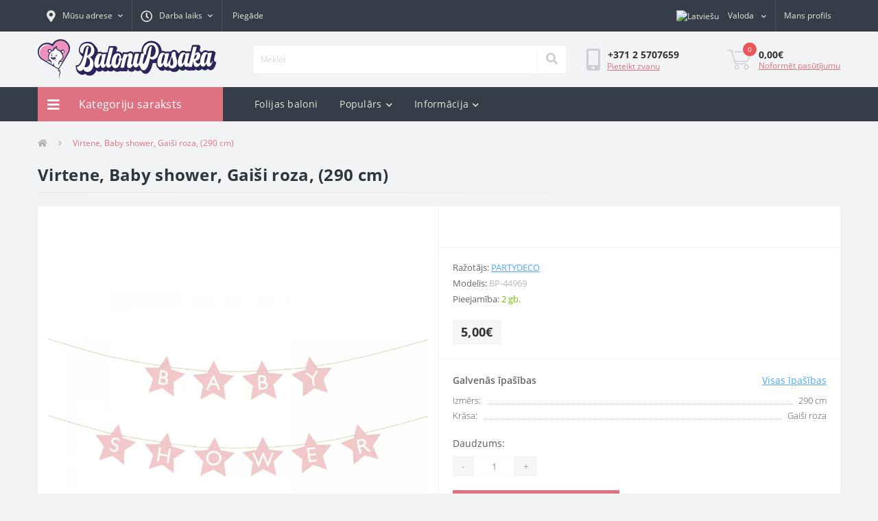

--- FILE ---
content_type: text/html; charset=utf-8
request_url: https://balonupasaka.lv/virtene-baby-shower-gaisi-roza-290-cm
body_size: 87080
content:
<!DOCTYPE html>
<!--[if IE]><![endif]-->
<!--[if IE 8 ]><html dir="ltr" lang="lv-lv" class="ie8"><![endif]-->
<!--[if IE 9 ]><html dir="ltr" lang="lv-lv" class="ie9"><![endif]-->
<!--[if (gt IE 9)|!(IE)]><!-->
<html dir="ltr" lang="lv-lv">
<!--<![endif]-->
<head>
<meta charset="UTF-8" />
<meta name="viewport" content="width=device-width, initial-scale=1, user-scalable=0">
<meta http-equiv="X-UA-Compatible" content="IE=edge">

            
            			
<title>Nopirkt Virtene, Baby shower, Gaiši roza, (290 cm) par 5,00€ no ražotāja</title>

      

<meta property="og:title" content="Nopirkt Virtene, Baby shower, Gaiši roza, (290 cm) par 5,00€ no ražotāja" />
<meta property="og:description" content="Nopirkt Virtene, Baby shower, Gaiši roza, (290 cm) par 5,00€ no ražotāja" />
<meta property="og:site_name" content="BalonuPasaka" />
<meta property="og:url" content="https://balonupasaka.lv/virtene-baby-shower-gaisi-roza-290-cm" />
<meta property="og:image" content="https://balonupasaka.lv/image/catalog/photos/3823/virtene-baby-shower-gai-i-roza-290-cm_1.jpg" />
<meta property="og:image:type" content="image/jpeg" />
<meta property="og:image:width" content="800" />
<meta property="og:image:height" content="600" />
<meta property="og:image:alt" content="Virtene, Baby shower, Gaiši roza, (290 cm)" />
<meta property="og:type" content="product" />
			
<script src="https://ajax.googleapis.com/ajax/libs/jquery/3.6.3/jquery.min.js"></script>
<base href="https://balonupasaka.lv/" />
<meta name="description" content="Nopirkt Virtene, Baby shower, Gaiši roza, (290 cm) par 5,00€ no ražotāja" />
<link rel="preload" href="catalog/view/theme/oct_ultrastore/stylesheet/fonts/OpenSansLight.woff2" as="font" type="font/woff2" crossorigin>
<link rel="preload" href="catalog/view/theme/oct_ultrastore/stylesheet/fonts/OpenSansBold.woff2" as="font" type="font/woff2" crossorigin>
<link rel="preload" href="catalog/view/theme/oct_ultrastore/stylesheet/fonts/OpenSansRegular.woff2" as="font" type="font/woff2" crossorigin>
<link rel="preload" href="catalog/view/theme/oct_ultrastore/stylesheet/fonts/OpenSansSemibold.woff2" as="font" type="font/woff2" crossorigin>
<link rel="preload" href="catalog/view/theme/oct_ultrastore/stylesheet/fontawesome-free-5.6.1-web/webfonts/fa-solid-900.woff2" as="font" type="font/woff2" crossorigin>
<link rel="preload" href="catalog/view/theme/oct_ultrastore/stylesheet/fontawesome-free-5.6.1-web/webfonts/fa-regular-400.woff2" as="font" type="font/woff2" crossorigin>
<link rel="preload" href="catalog/view/theme/oct_ultrastore/stylesheet/fontawesome-free-5.6.1-web/webfonts/fa-brands-400.woff2" as="font" type="font/woff2" crossorigin>
<link href="min/cache/0a120b8cd0fdc8abebdf0bc0c1e7dff5.css?v=2.1.3" rel="stylesheet" media="screen" />
<script src="min/cache/c78612382648544f6687f0ead5911042.js?v=2.1.3"></script>
<link href="https://balonupasaka.lv/virtene-baby-shower-gaisi-roza-290-cm" rel="canonical" />
<link href="https://balonupasaka.lv/image/catalog/image/favicon.png" rel="icon" />
<!-- Google Tag Manager -->
<script>(function(w,d,s,l,i){w[l]=w[l]||[];w[l].push({'gtm.start':
new Date().getTime(),event:'gtm.js'});var f=d.getElementsByTagName(s)[0],
j=d.createElement(s),dl=l!='dataLayer'?'&l='+l:'';j.async=true;j.src=
'https://www.googletagmanager.com/gtm.js?id='+i+dl;f.parentNode.insertBefore(j,f);
})(window,document,'script','dataLayer','GTM-MGXNPX4');</script>
<!-- End Google Tag Manager -->
<!-- Copyright (c) Facebook, Inc. and its affiliates. -->
<!-- All rights reserved. -->

<!-- This source code is licensed under the license found in the -->
<!-- LICENSE file in the root directory of this source tree. -->
<script type="text/javascript">
  // we are using this flag to determine if the pixel
  // is successfully added to the header
  window.isFacebookPixelInHeaderAdded = 1;
  window.isFacebookPixelAdded=1;
</script>

<script type="text/javascript">
  function facebook_loadScript(url, callback) {
    var script = document.createElement("script");
    script.type = "text/javascript";
    if(script.readyState) {  // only required for IE <9
      script.onreadystatechange = function() {
        if (script.readyState === "loaded" || script.readyState === "complete") {
          script.onreadystatechange = null;
          if (callback) {
            callback();
          }
        }
      };
    } else {  //Others
      if (callback) {
        script.onload = callback;
      }
    }

    script.src = url;
    document.getElementsByTagName("head")[0].appendChild(script);
  }
</script>

<script type="text/javascript">
  (function() {
    var enableCookieBar = '0';
    if (enableCookieBar == '1') {
      facebook_loadScript("catalog/view/javascript/facebook_business/cookieconsent.min.js");

      // loading the css file
      var css = document.createElement("link");
      css.setAttribute("rel", "stylesheet");
      css.setAttribute("type", "text/css");
      css.setAttribute(
        "href",
        "catalog/view/theme/css/facebook_business/cookieconsent.min.css");
      document.getElementsByTagName("head")[0].appendChild(css);

      window.addEventListener("load", function(){
        function setConsent() {
          fbq(
            'consent',
            this.hasConsented() ? 'grant' : 'revoke'
          );
        }
        window.cookieconsent.initialise({
          palette: {
            popup: {
              background: '#237afc'
            },
            button: {
              background: '#fff',
              text: '#237afc'
            }
          },
          cookie: {
            name: fbq.consentCookieName
          },
          type: 'opt-out',
          showLink: false,
          content: {
            allow: 'Agree',
            deny: 'Opt Out',
            header: 'Our Site Uses Cookies',
            message: 'By clicking Agree, you agree to our <a class="cc-link" href="https://www.facebook.com/legal/terms/update" target="_blank">terms of service</a>, <a class="cc-link" href="https://www.facebook.com/policies/" target="_blank">privacy policy</a> and <a class="cc-link" href="https://www.facebook.com/policies/cookies/" target="_blank">cookies policy</a>.'
          },
          layout: 'basic-header',
          location: true,
          revokable: true,
          onInitialise: setConsent,
          onStatusChange: setConsent,
          onRevokeChoice: setConsent
        }, function (popup) {
          // If this isn't open, we know that we can use cookies.
          if (!popup.getStatus() && !popup.options.enabled) {
            popup.setStatus(cookieconsent.status.dismiss);
          }
        });
      });
    }
  })();
</script>

<script type="text/javascript">
  (function() {
    !function(f,b,e,v,n,t,s){if(f.fbq)return;n=f.fbq=function(){n.callMethod?
    n.callMethod.apply(n,arguments):n.queue.push(arguments)};if(!f._fbq)f._fbq=n;
    n.push=n;n.loaded=!0;n.version='2.0';n.queue=[];t=b.createElement(e);t.async=!0;
    t.src=v;s=b.getElementsByTagName(e)[0];s.parentNode.insertBefore(t,s)}(window,
    document,'script','https://connect.facebook.net/en_US/fbevents.js');

    var enableCookieBar = '0';
    if (enableCookieBar == '1') {
      fbq.consentCookieName = 'fb_cookieconsent_status';

      (function() {
        function getCookie(t){var i=("; "+document.cookie).split("; "+t+"=");if(2==i.length)return i.pop().split(";").shift()}
        var consentValue = getCookie(fbq.consentCookieName);
        fbq('consent', consentValue === 'dismiss' ? 'grant' : 'revoke');
      })();
    }

          // system auto generated facebook_pixel.js, DO NOT MODIFY
      pixel_script_filename = 'catalog/view/javascript/facebook_business/facebook_pixel_3_1_2.js';
      // system auto generated facebook_pixel.js, DO NOT MODIFY
      facebook_loadScript(
        pixel_script_filename,
        function() {
          var params = {
    "agent": "exopencart-3.0.3.6-4.2.1"
};
          _facebookAdsExtension.facebookPixel.init(
            '1392409188176140',
            {},
            params);
                      _facebookAdsExtension.facebookPixel.firePixel(
              JSON.parse('{\"event_name\":\"ViewContent\",\"content_ids\":[\"3823\"],\"content_name\":\"Virtene, Baby shower, Gai\\u0161i roza, (290 cm)\",\"content_type\":\"product\",\"currency\":\"EUR\",\"value\":5,\"event_id\":\"0d573f4e-4137-42b1-8f5e-efd11ae773f0\"}'));
                  });
      })();
</script>

<script type="text/javascript">
  // we are using this flag to determine if the customer chat
  // is successfully added to the header
  window.isFacebookCustomerChatInHeaderAdded = 1;
  window.isFacebookCustomerChatAdded=1;
</script>

<style>
																#oct-mm-banner1.oct-mm-banner {
									background: rgb(70, 92, 144);
								}
																								#oct-mm-banner1 .oct-mm-banner-title {
									color: rgb(255, 255, 255);
								}
																								#oct-mm-banner1 .oct-mm-banner-text {
									color: rgb(255, 255, 255);
								}
																								#oct-mm-banner1 .oct-mm-banner-button {
									background: rgb(47, 47, 47);									color: rgb(255, 255, 255);								}
																								#oct-mm-banner1 .oct-mm-banner-button:hover {
									background: rgb(0, 0, 0);									color: rgb(255, 255, 255);								}
																</style>
<link rel="alternate" hreflang="lv" href="https://balonupasaka.lv/virtene-baby-shower-gaisi-roza-290-cm" />

<link rel="alternate" hreflang="ru" href="https://balonupasaka.lv/ru/girlyanda-baby-shower-rozovaya-290-sm" />
</head>
<body class="top">

						
<div id="us_menu_mobile_box" class="d-lg-none">
	<div id="us_menu_mobile_title" class="modal-header">
		<span class="modal-title">Izvēlne</span>
		<button id="us_menu_mobile_close" type="button" class="us-close">
			<span aria-hidden="true" class="us-modal-close-icon us-modal-close-left"></span>
			<span aria-hidden="true" class="us-modal-close-icon us-modal-close-right"></span>
		</button>
	</div>
	<div id="us_menu_mobile_content"></div>
</div>
<nav id="top">
  <div class="container d-flex h-100">
		<div id="us_menu_mobile_button" class="us-menu-mobile d-lg-none h-100">
			<img src="catalog/view/theme/oct_ultrastore/img/burger.svg" class="us-navbar-toggler" alt="" />
		</div>
		<div id="dropdown_menu_info" class="us-top-mobile-item us-top-mobile-item-info d-lg-none dropdown h-100">
			<img src="catalog/view/theme/oct_ultrastore/img/mobile-info.svg" class="us-navbar-info" alt="" />
			<div id="us_info_mobile" class="nav-dropdown-menu">
				<div class="modal-header">
			        <div class="modal-title">Informācija</div>
			        <button id="us_info_mobile_close" type="button" class="us-close">
						<span aria-hidden="true" class="us-modal-close-icon us-modal-close-left"></span>
						<span aria-hidden="true" class="us-modal-close-icon us-modal-close-right"></span>
			        </button>
			    </div>
				<div class="nav-dropdown-menu-content">
										<ul class="list-unstyled mobile-information-box">
						<li class="mobile-info-title"><strong>Informācija</strong></li>
												<li class="oct-menu-information-li"><a href="https://balonupasaka.lv/piegade" class="oct-menu-a">Piegāde</a></li>
												<li class="oct-menu-information-li"><a href="https://balonupasaka.lv/lapas-noteikumi" class="oct-menu-a">Lapas noteikumi</a></li>
											</ul>
															<ul class="list-unstyled mobile-shedule-box">
						<li class="mobile-info-title"><strong>Darba laiks:</strong></li>
					</ul>
															<ul class="list-unstyled">
						<li class="mobile-info-title"><strong>Mūsu adrese:</strong></li>
						<li><a href="javascript:;" onclick="showSidebarMap();">Matīsa iela 81, Latgales priekšpilsēta, Rīga, LV-1009</a></li>
					</ul>
					<div class="us_mobile_menu_info-map not_in"></div>
					<script>
					function showSidebarMap() {

						var octMap = $('.us_mobile_menu_info-map');

						if (octMap.hasClass('not_in')) {
							octMap.html('<iframe src="https://www.google.com/maps/embed?pb=!1m14!1m8!1m3!1d8702.976648632146!2d24.1420727!3d56.9531844!3m2!1i1024!2i768!4f13.1!3m3!1m2!1s0x0%3A0xc9624f3fe3a20b0d!2sBalonu%20Pasaka!5e0!3m2!1sru!2slv!4v1601836590285!5m2!1sru!2slv" width="300" height="400" frameborder="0" style="border:0;" allowfullscreen="" aria-hidden="false" tabindex="0"></iframe>');
							octMap.removeClass('not_in');
						}

					}
				    </script>
									</div>
			</div>
		</div>
		<div id="top-left" class="mr-auto d-flex align-items-center">
						<div class="dropdown h-100">
				<a class="btn top-address btn-link dropdown-toggle d-flex align-items-center h-100" href="javascript:;" role="button" id="dropdownMenuAddress" data-toggle="dropdown" aria-haspopup="true" aria-expanded="false"><i class="fas fa-map-marker-alt"></i> <span>Mūsu adrese</span> <i class="fas fa-chevron-down"></i></a>
				<ul class="dropdown-menu nav-dropdown-menu address-dropdown-menu" aria-labelledby="dropdownMenuAddress">
				    <li class="dropdown-item us-dropdown-item">Matīsa iela 81, Latgales priekšpilsēta, Rīga, LV-1009</li>
				    				    <li class="us-mobile-map-box not_in" id="oct-contact-map"></li>
				    <script>
				    	$('#dropdownMenuAddress').on('mouseenter mouseleave', function() {
					    	octShowMap('<iframe src="https://www.google.com/maps/embed?pb=!1m14!1m8!1m3!1d8702.976648632146!2d24.1420727!3d56.9531844!3m2!1i1024!2i768!4f13.1!3m3!1m2!1s0x0%3A0xc9624f3fe3a20b0d!2sBalonu%20Pasaka!5e0!3m2!1sru!2slv!4v1601836590285!5m2!1sru!2slv" width="300" height="400" frameborder="0" style="border:0;" allowfullscreen="" aria-hidden="false" tabindex="0"></iframe>');
						});
				    </script>
				    				</ul>
			</div>
									<div class="dropdown h-100">
			  	<a class="btn btn-shedule btn-link dropdown-toggle d-flex align-items-center h-100" href="javascript:;" role="button" id="dropdownMenu1" data-toggle="dropdown" aria-haspopup="true" aria-expanded="false"><i class="far fa-clock"></i> <span>Darba laiks</span> <i class="fas fa-chevron-down"></i></a>
				<ul class="dropdown-menu nav-dropdown-menu shedule-dropdown-menu" aria-labelledby="dropdownMenu1">
									    <li class="dropdown-item us-dropdown-item">Darbdienās: 10:00 - 19.00</li>
				    				    <li class="dropdown-item us-dropdown-item">Sestdienās: 10:00 - 19.00</li>
				    				    <li class="dropdown-item us-dropdown-item">Svētdienās: 10:00 - 17.00</li>
				    				</ul>
			</div>
										<ul class="top-info-ul">
									<li><a href="/piegade" class="btn-link btn-block h-100 hidden-xs">Piegāde</a></li>
								</ul>
					</div>
		<div id="top-links" class="nav ml-auto d-flex">
			
<div id="language" class="language">

<div class="mobile-info-title d-lg-none"><strong>Valoda</strong></div>

<div id="form-language">

<div class="btn-group h-100">
<button class="btn btn-lang btn-link dropdown-toggle" data-toggle="dropdown" aria-haspopup="true" aria-expanded="false">
  
 <img src="catalog/language/lv-lv/lv-lv.png" alt="Latviešu" title="Latviešu" class="lang">
 <span>Valoda</span>
 <i class="fas fa-chevron-down"></i>
    </button>

<div class="dropdown-menu nav-dropdown-menu dropdown-menu-right">
 <button class="btn btn-block language-select active-item" onclick="window.location = 'https://balonupasaka.lv/virtene-baby-shower-gaisi-roza-290-cm'"><img src="catalog/language/lv-lv/lv-lv.png" alt="Latviešu" title="Latviešu" /> Latviešu</button>
  <button class="btn btn-block language-select" onclick="window.location = 'https://balonupasaka.lv/ru/girlyanda-baby-shower-rozovaya-290-sm'"><img src="catalog/language/ru-ru/ru-ru.png" alt="Russian" title="Russian" /> Russian</button>
 </div>

</div>

 <input type="hidden" name="code" value="" />
 <input type="hidden" name="redirect" value="" />
</div>
</div>


			 
			<div class="dropdown" id="us-account-dropdown">
								<a href="javascript:;" onclick="octPopupLogin();" title="Mans profils" class="btn btn-user btn-link btn-block h-100" role="button" aria-haspopup="true"><img src="catalog/view/theme/oct_ultrastore/img/user-mobile.svg" class="us-navbar-account" alt="" /><i class="far fa-user"></i> <span class="hidden-xs">Mans profils</span></a>
					        </div>
		</div>
		<a href="https://balonupasaka.lv/index.php?route=account/wishlist" rel="nofollow" class="us-mobile-top-btn us-mobile-top-btn-wishlist d-lg-none h-100">
	<span class="us-mobile-top-btn-item"><img src="catalog/view/theme/oct_ultrastore/img/wishlist-mobile.svg" alt="" /></span>
</a>
<a href="https://balonupasaka.lv/index.php?route=product/compare" rel="nofollow" class="us-mobile-top-btn us-mobile-top-btn-compare d-lg-none h-100">
	<span class="us-mobile-top-btn-item"><img src="catalog/view/theme/oct_ultrastore/img/compare-mobile.svg" alt="" /></span>
</a>
<a href="javascript:;" onclick="octPopupCart()" id="us_cart_mobile" class="us-mobile-top-btn us-mobile-top-btn-cart d-lg-none h-100">
	<span class="us-mobile-top-btn-item"><img src="catalog/view/theme/oct_ultrastore/img/cart-mobile.svg" alt="" /><span id="mobile_cart_index" class="mobile-header-index">0</span></span>
</a>

	</div>
</nav>
<header style="padding-top: 10px; padding-bottom: 10px;">
  <div class="container">
    <div class="row align-items-center">
    	<div id="logo" class="col-6 col-lg-3 col-md-3 us-logo-box text-center">
												<a href="https://balonupasaka.lv/">
						<img src="https://balonupasaka.lv/image/catalog/image/logo_web.svg" title="BalonuPasaka" alt="BalonuPasaka" class="us-logo-img" />
					</a>
									</div>
		<div class="col-12 col-lg-5 col-md-6 us-search-box"><div id="search" class="input-group header-input-group">
	<input type="text" id="input_search" name="search" value="" placeholder="Meklēt" class="input-lg h-100 header-input" />
	<button type="button"  id="oct-search-button" class="btn btn-search header-btn-search h-100"><i class="fa fa-search"></i></button>
	<div id="us_livesearch_close" onclick="clearLiveSearch();"><i class="fas fa-times"></i></div>
	<div id="us_livesearch"></div>
</div>

<script>
function clearLiveSearch() {
	$('#us_livesearch_close').removeClass('visible');
	$('#us_livesearch').removeClass('expanded');
	$('#us_livesearch').html('');
	$('#input_search').val('');
}

$(document).ready(function() {
	let timer, delay = 500;

	$('#input_search').keyup(function() {
	    let _this = $(this);

	    clearTimeout(timer);

	    timer = setTimeout(function() {
	        let value = $('header #search input[name=\'search\']').val();

			if (value.length > 2) {
				let key = encodeURIComponent(value);
				octsearch.search(key, 'desktop');
			}

	    }, delay );
	});
});
</script>
</div>
				<div class="col-6 col-lg-2 col-md-3 us-phone-box d-flex align-items-center">
			<div class="us-phone-img">
				<img src="catalog/view/theme/oct_ultrastore/img/pnone-icon.svg" alt="phone-icon">
			</div>
			<div class="us-phone-content">
								<a class="btn top-phone-btn" href="tel:‭+37125707659‬" role="button" id="us-phones-dropdown"><span>‭+371 2 5707659‬</span></a>
				
						<a href="javascript:;" class="us-phone-link" onclick="octPopupCallPhone()">Pieteikt zvanu</a>
						
			</div>
		</div>
				<div id="cart" class="col-lg-2 us-cart-box d-flex align-items-center justify-content-end">
		<button type="button" class="us-cart-img" onclick="octPopupCart()">
			<img src="catalog/view/theme/oct_ultrastore/img/cart-icon.svg" alt="cart-icon">
		<span class="header-cart-index">0</span>
	</button>
	<div class="us-cart-content">
		<p class="us-cart-text">
			0,00€
		</p>
		<a href="https://balonupasaka.lv/index.php?route=checkout/simplecheckout" class="us-cart-link">
			Noformēt pasūtījumu
		</a>
	</div>
</div>
    </div>
  </div>
</header>
<div class="menu-row sticky-top">
	<div class="container">
		<div class="row">
					<div id="oct-menu-box" class="col-lg-3">
	<div  id="oct-ultra-menu-header" class="oct-ultra-menu d-flex align-items-center justify-content-center">
		<span><i class="fas fa-bars"></i> Kategoriju saraksts</span>
	</div>
	<nav id="oct-menu-dropdown-menu">
		<ul id="oct-menu-ul" class="oct-menu-ul oct-menu-parent-ul list-unstyled">
										<li class="oct-menu-li">
				<div class="d-flex align-items-center justify-content-between">
					<a href="https://balonupasaka.lv/aerodizaina-iekartas" class="oct-menu-a"><span class="oct-menu-item-name">Aerodizaina iekārtas</span></a><span class="oct-menu-toggle"><i class="fas fa-chevron-right"></i></span>				</div>
				<div class="oct-menu-child-ul">
					<div class="oct-menu-back"><i class="fas fa-long-arrow-alt-left"></i> Aerodizaina iekārtas</div>
					<ul class="oct-menu-ul list-unstyled">
												<li class="oct-menu-li">
							<div class="d-flex align-items-center justify-content-between">
								<a href="https://balonupasaka.lv/aerodizaina-iekartas/atsvaini"><span class="oct-menu-item-name">Atsvaŗiņi (13)</span></a>							</div>
													</li>
												<li class="oct-menu-li">
							<div class="d-flex align-items-center justify-content-between">
								<a href="https://balonupasaka.lv/aerodizaina-iekartas/balonu-kocini"><span class="oct-menu-item-name">Balonu kociņi (1)</span></a>							</div>
													</li>
												<li class="oct-menu-li">
							<div class="d-flex align-items-center justify-content-between">
								<a href="https://balonupasaka.lv/aerodizaina-iekartas/foto-zonu-izire"><span class="oct-menu-item-name">Foto zonu izīrē (0)</span></a>							</div>
													</li>
												<li class="oct-menu-li">
							<div class="d-flex align-items-center justify-content-between">
								<a href="https://balonupasaka.lv/aerodizaina-iekartas/helijs"><span class="oct-menu-item-name">Hēlijs (3)</span></a>							</div>
													</li>
												<li class="oct-menu-li">
							<div class="d-flex align-items-center justify-content-between">
								<a href="https://balonupasaka.lv/aerodizaina-iekartas/kompresors-rokas-suknis"><span class="oct-menu-item-name">Kompresors/rokas sūknis (3)</span></a>							</div>
													</li>
												<li class="oct-menu-li">
							<div class="d-flex align-items-center justify-content-between">
								<a href="https://balonupasaka.lv/aerodizaina-iekartas/maisini-baloniem"><span class="oct-menu-item-name">Maisiņi baloniem (1)</span></a>							</div>
													</li>
												<li class="oct-menu-li">
							<div class="d-flex align-items-center justify-content-between">
								<a href="https://balonupasaka.lv/aerodizaina-iekartas/polimeru-lime"><span class="oct-menu-item-name">Polimēru līme (4)</span></a>							</div>
													</li>
																	</ul>
				</div>
			</li>
								<li class="oct-menu-li"><a href="https://balonupasaka.lv/atklatnes-un-nauda-aploksnes" class="oct-menu-a"><span class="oct-menu-item-name">Atklatnes un nauda aploksnes</span></a></li>
								<li class="oct-menu-li"><a href="https://balonupasaka.lv/tematiskie-komplekti" class="oct-menu-a"><span class="oct-menu-item-name">Tematiskie komplekti</span></a></li>
								<li class="oct-menu-li">
				<div class="d-flex align-items-center justify-content-between">
					<a href="https://balonupasaka.lv/svetki" class="oct-menu-a d-flex align-items-center"><img class="oct-menu-cat-icon" src="https://balonupasaka.lv/image/catalog/icon/svg/28_cat.svg" alt="Svētki" /><span class="oct-menu-item-name">Svētki</span></a><span class="oct-menu-toggle"><i class="fas fa-chevron-right"></i></span>				</div>
				<div class="oct-menu-child-ul">
					<div class="oct-menu-back"><i class="fas fa-long-arrow-alt-left"></i> Svētki</div>
					<ul class="oct-menu-ul list-unstyled">
												<li class="oct-menu-li">
							<div class="d-flex align-items-center justify-content-between">
								<a href="https://balonupasaka.lv/svetki/svtki-1-septembris"><span class="oct-menu-item-name"> 1. septembris (32)</span></a>							</div>
													</li>
												<li class="oct-menu-li">
							<div class="d-flex align-items-center justify-content-between">
								<a href="https://balonupasaka.lv/svetki/svtki-8-marts"><span class="oct-menu-item-name"> 8. marts (135)</span></a>							</div>
													</li>
												<li class="oct-menu-li">
							<div class="d-flex align-items-center justify-content-between">
								<a href="https://balonupasaka.lv/svetki/svtki-korporatv"><span class="oct-menu-item-name"> Korporatīv (105)</span></a>							</div>
													</li>
												<li class="oct-menu-li">
							<div class="d-flex align-items-center justify-content-between">
								<a href="https://balonupasaka.lv/svetki/svtki-23-februris"><span class="oct-menu-item-name">23. februāris (54)</span></a>							</div>
													</li>
												<li class="oct-menu-li">
							<div class="d-flex align-items-center justify-content-between">
								<a href="https://balonupasaka.lv/svetki/svtki-helovn"><span class="oct-menu-item-name">Helovīn (150)</span></a>							</div>
													</li>
												<li class="oct-menu-li">
							<div class="d-flex align-items-center justify-content-between">
								<a href="https://balonupasaka.lv/svetki/svtki-izlaidums"><span class="oct-menu-item-name">Izlaidums (61)</span></a>							</div>
													</li>
												<li class="oct-menu-li">
							<div class="d-flex align-items-center justify-content-between">
								<a href="https://balonupasaka.lv/svetki/svtki-jaunais-gads"><span class="oct-menu-item-name">Jaunais gads (203)</span></a>							</div>
													</li>
												<li class="oct-menu-li">
							<div class="d-flex align-items-center justify-content-between">
								<a href="https://balonupasaka.lv/svetki/svtki-mtes-diena"><span class="oct-menu-item-name">Mātes diena (117)</span></a>							</div>
													</li>
												<li class="oct-menu-li">
							<div class="d-flex align-items-center justify-content-between">
								<a href="https://balonupasaka.lv/svetki/svtki-tva-diena"><span class="oct-menu-item-name">Tēva diena (55)</span></a>							</div>
													</li>
												<li class="oct-menu-li">
							<div class="d-flex align-items-center justify-content-between">
								<a href="https://balonupasaka.lv/svetki/svtki-valentndiena"><span class="oct-menu-item-name">Valentīndiena (277)</span></a>							</div>
													</li>
																	</ul>
				</div>
			</li>
								<li class="oct-menu-li">
				<div class="d-flex align-items-center justify-content-between">
					<a href="https://balonupasaka.lv/dzimanas-diena" class="oct-menu-a d-flex align-items-center"><img class="oct-menu-cat-icon" src="https://balonupasaka.lv/image/catalog/icon/svg/37_cat.svg" alt="Dzimšanas diena" /><span class="oct-menu-item-name">Dzimšanas diena</span></a><span class="oct-menu-toggle"><i class="fas fa-chevron-right"></i></span>				</div>
				<div class="oct-menu-child-ul">
					<div class="oct-menu-back"><i class="fas fa-long-arrow-alt-left"></i> Dzimšanas diena</div>
					<ul class="oct-menu-ul list-unstyled">
												<li class="oct-menu-li">
							<div class="d-flex align-items-center justify-content-between">
								<a href="https://balonupasaka.lv/dzimanas-diena/dzimanas-diena-aksesuri"><span class="oct-menu-item-name">Aksesuāri (40)</span></a>							</div>
													</li>
												<li class="oct-menu-li">
							<div class="d-flex align-items-center justify-content-between">
								<a href="https://balonupasaka.lv/dzimanas-diena/dzimanas-diena-baloni-cipari"><span class="oct-menu-item-name">Baloni cipari (197)</span></a>							</div>
													</li>
												<li class="oct-menu-li">
							<div class="d-flex align-items-center justify-content-between">
								<a href="https://balonupasaka.lv/dzimanas-diena/dzimanas-diena-balonu-pui"><span class="oct-menu-item-name">Balonu pušķi (1)</span></a>							</div>
													</li>
												<li class="oct-menu-li">
							<div class="d-flex align-items-center justify-content-between">
								<a href="https://balonupasaka.lv/dzimanas-diena/dzimanas-diena-folijas-baloni"><span class="oct-menu-item-name">Folijas baloni (173)</span></a>							</div>
													</li>
												<li class="oct-menu-li">
							<div class="d-flex align-items-center justify-content-between">
								<a href="https://balonupasaka.lv/dzimanas-diena/dzimanas-diena-gatavie-risinjumi"><span class="oct-menu-item-name">Gatavie risinājumi (173)</span></a>							</div>
													</li>
												<li class="oct-menu-li">
							<div class="d-flex align-items-center justify-content-between">
								<a href="https://balonupasaka.lv/dzimanas-diena/dzimanas-diena-lateksa-baloni"><span class="oct-menu-item-name">Lateksa baloni (71)</span></a>							</div>
													</li>
												<li class="oct-menu-li">
							<div class="d-flex align-items-center justify-content-between">
								<a href="https://balonupasaka.lv/dzimanas-diena/dzimanas-diena-prsteiguma-kaste"><span class="oct-menu-item-name">Pārsteiguma kaste (8)</span></a>							</div>
													</li>
												<li class="oct-menu-li">
							<div class="d-flex align-items-center justify-content-between">
								<a href="https://balonupasaka.lv/dzimanas-diena/dzimanas-diena-sveces"><span class="oct-menu-item-name">Sveces (248)</span></a>							</div>
													</li>
																	</ul>
				</div>
			</li>
								<li class="oct-menu-li"><a href="https://balonupasaka.lv/parsteiguma-kaste" class="oct-menu-a d-flex align-items-center"><img class="oct-menu-cat-icon" src="https://balonupasaka.lv/image/catalog/icon/svg/9_cat.svg" alt="Pārsteiguma kaste" /><span class="oct-menu-item-name">Pārsteiguma kaste</span></a></li>
								<li class="oct-menu-li">
				<div class="d-flex align-items-center justify-content-between">
					<a href="https://balonupasaka.lv/svtku-atributika" class="oct-menu-a d-flex align-items-center"><img class="oct-menu-cat-icon" src="https://balonupasaka.lv/image/catalog/icon/svg/73_cat.svg" alt="Svētku atributika" /><span class="oct-menu-item-name">Svētku atributika</span></a><span class="oct-menu-toggle"><i class="fas fa-chevron-right"></i></span>				</div>
				<div class="oct-menu-child-ul">
					<div class="oct-menu-back"><i class="fas fa-long-arrow-alt-left"></i> Svētku atributika</div>
					<ul class="oct-menu-ul list-unstyled">
												<li class="oct-menu-li">
							<div class="d-flex align-items-center justify-content-between">
								<a href="https://balonupasaka.lv/svtku-atributika/svtku-atributika-sveces"><span class="oct-menu-item-name"> Sveces (272)</span></a>							</div>
													</li>
												<li class="oct-menu-li">
							<div class="d-flex align-items-center justify-content-between">
								<a href="https://balonupasaka.lv/svtku-atributika/svtku-atributika-konfetti"><span class="oct-menu-item-name">Konfetti (89)</span></a>							</div>
													</li>
												<li class="oct-menu-li">
							<div class="d-flex align-items-center justify-content-between">
								<a href="https://balonupasaka.lv/svtku-atributika/svtku-atributika-lenta-uz-baloniem"><span class="oct-menu-item-name">Lenta uz baloniem (15)</span></a>							</div>
													</li>
												<li class="oct-menu-li">
							<div class="d-flex align-items-center justify-content-between">
								<a href="https://balonupasaka.lv/svtku-atributika/svtku-atributika-papra-cepures"><span class="oct-menu-item-name">Papīra cepures (42)</span></a>							</div>
													</li>
												<li class="oct-menu-li">
							<div class="d-flex align-items-center justify-content-between">
								<a href="https://balonupasaka.lv/svtku-atributika/svtku-atributika-plaukenes"><span class="oct-menu-item-name">Plaukšķenes (20)</span></a>							</div>
													</li>
												<li class="oct-menu-li">
							<div class="d-flex align-items-center justify-content-between">
								<a href="https://balonupasaka.lv/svtku-atributika/svtku-atributika-svarii"><span class="oct-menu-item-name">Svariņi (14)</span></a>							</div>
													</li>
												<li class="oct-menu-li">
							<div class="d-flex align-items-center justify-content-between">
								<a href="https://balonupasaka.lv/svtku-atributika/svtku-atributika-svilptes"><span class="oct-menu-item-name">Svilpītes (7)</span></a>							</div>
													</li>
												<li class="oct-menu-li">
							<div class="d-flex align-items-center justify-content-between">
								<a href="https://balonupasaka.lv/svtku-atributika/topperi"><span class="oct-menu-item-name">Topperi (82)</span></a>							</div>
													</li>
												<li class="oct-menu-li">
							<div class="d-flex align-items-center justify-content-between">
								<a href="https://balonupasaka.lv/svtku-atributika/svtku-atributika-virtenes"><span class="oct-menu-item-name">Virtenes (413)</span></a>							</div>
													</li>
																	</ul>
				</div>
			</li>
								<li class="oct-menu-li"><a href="https://balonupasaka.lv/balonu-pui" class="oct-menu-a d-flex align-items-center"><img class="oct-menu-cat-icon" src="https://balonupasaka.lv/image/catalog/icon/svg/69_cat.svg" alt="Balonu pušķi" /><span class="oct-menu-item-name">Balonu pušķi</span></a></li>
								<li class="oct-menu-li"><a href="https://balonupasaka.lv/fotozonas" class="oct-menu-a d-flex align-items-center"><img class="oct-menu-cat-icon" src="https://balonupasaka.lv/image/catalog/icon/svg/35_cat.svg" alt="Fotozonas" /><span class="oct-menu-item-name">Fotozonas</span></a></li>
								<li class="oct-menu-li">
				<div class="d-flex align-items-center justify-content-between">
					<a href="https://balonupasaka.lv/izrakstana-no-dzemdbu-nama" class="oct-menu-a d-flex align-items-center"><img class="oct-menu-cat-icon" src="https://balonupasaka.lv/image/catalog/icon/svg/62_cat.svg" alt="Izrakstīšana no dzemdību nama" /><span class="oct-menu-item-name">Izrakstīšana no dzemdību nama</span></a><span class="oct-menu-toggle"><i class="fas fa-chevron-right"></i></span>				</div>
				<div class="oct-menu-child-ul">
					<div class="oct-menu-back"><i class="fas fa-long-arrow-alt-left"></i> Izrakstīšana no dzemdību nama</div>
					<ul class="oct-menu-ul list-unstyled">
												<li class="oct-menu-li">
							<div class="d-flex align-items-center justify-content-between">
								<a href="https://balonupasaka.lv/izrakstana-no-dzemdbu-nama/izrakstana-no-dzemdbu-nama-aksesuri"><span class="oct-menu-item-name">Aksesuāri (55)</span></a>							</div>
													</li>
												<li class="oct-menu-li">
							<div class="d-flex align-items-center justify-content-between">
								<a href="https://balonupasaka.lv/izrakstana-no-dzemdbu-nama/izrakstana-no-dzemdbu-nama-auto-noformana"><span class="oct-menu-item-name">Auto noformēšana (3)</span></a>							</div>
													</li>
												<li class="oct-menu-li">
							<div class="d-flex align-items-center justify-content-between">
								<a href="https://balonupasaka.lv/izrakstana-no-dzemdbu-nama/izrakstana-no-dzemdbu-nama-brnu-metrika"><span class="oct-menu-item-name">Bērnu metrika (0)</span></a>							</div>
													</li>
												<li class="oct-menu-li">
							<div class="d-flex align-items-center justify-content-between">
								<a href="https://balonupasaka.lv/izrakstana-no-dzemdbu-nama/izrakstana-no-dzemdbu-nama-folijas-baloni"><span class="oct-menu-item-name">Folijas baloni (66)</span></a>							</div>
													</li>
												<li class="oct-menu-li">
							<div class="d-flex align-items-center justify-content-between">
								<a href="https://balonupasaka.lv/izrakstana-no-dzemdbu-nama/izrakstana-no-dzemdbu-nama-gatavie-risinjumi"><span class="oct-menu-item-name">Gatavie risinājumi (29)</span></a>							</div>
													</li>
												<li class="oct-menu-li">
							<div class="d-flex align-items-center justify-content-between">
								<a href="https://balonupasaka.lv/izrakstana-no-dzemdbu-nama/izrakstana-no-dzemdbu-nama-lateksa-baloni"><span class="oct-menu-item-name">Lateksa baloni (6)</span></a>							</div>
													</li>
												<li class="oct-menu-li">
							<div class="d-flex align-items-center justify-content-between">
								<a href="https://balonupasaka.lv/izrakstana-no-dzemdbu-nama/izrakstana-no-dzemdbu-nama-meitenei"><span class="oct-menu-item-name">Meitenei (98)</span></a>							</div>
													</li>
												<li class="oct-menu-li">
							<div class="d-flex align-items-center justify-content-between">
								<a href="https://balonupasaka.lv/izrakstana-no-dzemdbu-nama/izrakstana-no-dzemdbu-nama-znam"><span class="oct-menu-item-name">Zēnam (103)</span></a>							</div>
													</li>
																	</ul>
				</div>
			</li>
								<li class="oct-menu-li">
				<div class="d-flex align-items-center justify-content-between">
					<a href="https://balonupasaka.lv/kazas" class="oct-menu-a d-flex align-items-center"><img class="oct-menu-cat-icon" src="https://balonupasaka.lv/image/catalog/icon/svg/36_cat.svg" alt="Kāzas" /><span class="oct-menu-item-name">Kāzas</span></a><span class="oct-menu-toggle"><i class="fas fa-chevron-right"></i></span>				</div>
				<div class="oct-menu-child-ul">
					<div class="oct-menu-back"><i class="fas fa-long-arrow-alt-left"></i> Kāzas</div>
					<ul class="oct-menu-ul list-unstyled">
												<li class="oct-menu-li">
							<div class="d-flex align-items-center justify-content-between">
								<a href="https://balonupasaka.lv/kazas/kzas-aksesuri"><span class="oct-menu-item-name">Aksesuāri (26)</span></a>							</div>
													</li>
												<li class="oct-menu-li">
							<div class="d-flex align-items-center justify-content-between">
								<a href="https://balonupasaka.lv/kazas/kzas-folijas-baloni"><span class="oct-menu-item-name">Folijas baloni (44)</span></a>							</div>
													</li>
												<li class="oct-menu-li">
							<div class="d-flex align-items-center justify-content-between">
								<a href="https://balonupasaka.lv/kazas/kzas-fotozona"><span class="oct-menu-item-name">Fotozona (2)</span></a>							</div>
													</li>
												<li class="oct-menu-li">
							<div class="d-flex align-items-center justify-content-between">
								<a href="https://balonupasaka.lv/kazas/kzas-gatavie-risinjumi"><span class="oct-menu-item-name">Gatavie risinājumi (11)</span></a>							</div>
													</li>
												<li class="oct-menu-li">
							<div class="d-flex align-items-center justify-content-between">
								<a href="https://balonupasaka.lv/kazas/kzas-lateksa-baloni"><span class="oct-menu-item-name">Lateksa baloni (8)</span></a>							</div>
													</li>
												<li class="oct-menu-li">
							<div class="d-flex align-items-center justify-content-between">
								<a href="https://balonupasaka.lv/kazas/kzas-vecmeitu-ballte"><span class="oct-menu-item-name">Vecmeitu ballīte (137)</span></a>							</div>
													</li>
												<li class="oct-menu-li">
							<div class="d-flex align-items-center justify-content-between">
								<a href="https://balonupasaka.lv/kazas/kzas-virtenes"><span class="oct-menu-item-name">Virtenes (0)</span></a>							</div>
													</li>
																	</ul>
				</div>
			</li>
								<li class="oct-menu-li"><a href="https://balonupasaka.lv/davanu-maisini" class="oct-menu-a"><span class="oct-menu-item-name">Dāvanu maisiņi</span></a></li>
								<li class="oct-menu-li">
				<div class="d-flex align-items-center justify-content-between">
					<a href="https://balonupasaka.lv/dzimuma-noteiksana-ballite" class="oct-menu-a"><span class="oct-menu-item-name">Dzimuma noteikšana ballīte</span></a><span class="oct-menu-toggle"><i class="fas fa-chevron-right"></i></span>				</div>
				<div class="oct-menu-child-ul">
					<div class="oct-menu-back"><i class="fas fa-long-arrow-alt-left"></i> Dzimuma noteikšana ballīte</div>
					<ul class="oct-menu-ul list-unstyled">
												<li class="oct-menu-li">
							<div class="d-flex align-items-center justify-content-between">
								<a href="https://balonupasaka.lv/dzimuma-noteiksana-ballite/aksesuari"><span class="oct-menu-item-name">Aksesuāri (101)</span></a>							</div>
													</li>
												<li class="oct-menu-li">
							<div class="d-flex align-items-center justify-content-between">
								<a href="https://balonupasaka.lv/dzimuma-noteiksana-ballite/dzimuma-noteiksana-ballite-balons-zens-vai-meitene"><span class="oct-menu-item-name">Balons Zēns vai Meitene (4)</span></a>							</div>
													</li>
												<li class="oct-menu-li">
							<div class="d-flex align-items-center justify-content-between">
								<a href="https://balonupasaka.lv/dzimuma-noteiksana-ballite/dzimuma-noteiksana-ballite-folijas-baloni"><span class="oct-menu-item-name">Folijas baloni (34)</span></a>							</div>
													</li>
												<li class="oct-menu-li">
							<div class="d-flex align-items-center justify-content-between">
								<a href="https://balonupasaka.lv/dzimuma-noteiksana-ballite/gatavie-risinajumi"><span class="oct-menu-item-name">Gatavie risinājumi (8)</span></a>							</div>
													</li>
																	</ul>
				</div>
			</li>
								<li class="oct-menu-li">
				<div class="d-flex align-items-center justify-content-between">
					<a href="https://balonupasaka.lv/galda-servanai" class="oct-menu-a d-flex align-items-center"><img class="oct-menu-cat-icon" src="https://balonupasaka.lv/image/catalog/icon/svg/57_cat.svg" alt="Galda servēšanai" /><span class="oct-menu-item-name">Galda servēšanai</span></a><span class="oct-menu-toggle"><i class="fas fa-chevron-right"></i></span>				</div>
				<div class="oct-menu-child-ul">
					<div class="oct-menu-back"><i class="fas fa-long-arrow-alt-left"></i> Galda servēšanai</div>
					<ul class="oct-menu-ul list-unstyled">
												<li class="oct-menu-li">
							<div class="d-flex align-items-center justify-content-between">
								<a href="https://balonupasaka.lv/galda-servanai/galda-servanai-galda-piederumi"><span class="oct-menu-item-name">Galda piederumi (18)</span></a>							</div>
													</li>
												<li class="oct-menu-li">
							<div class="d-flex align-items-center justify-content-between">
								<a href="https://balonupasaka.lv/galda-servanai/galda-servanai-galdauti"><span class="oct-menu-item-name">Galdauti (91)</span></a>							</div>
													</li>
												<li class="oct-menu-li">
							<div class="d-flex align-items-center justify-content-between">
								<a href="https://balonupasaka.lv/galda-servanai/svtku-atributika-glzes"><span class="oct-menu-item-name">Glāzes (126)</span></a>							</div>
													</li>
												<li class="oct-menu-li">
							<div class="d-flex align-items-center justify-content-between">
								<a href="https://balonupasaka.lv/galda-servanai/galda-servanai-salmii"><span class="oct-menu-item-name">Salmiņi (44)</span></a>							</div>
													</li>
												<li class="oct-menu-li">
							<div class="d-flex align-items-center justify-content-between">
								<a href="https://balonupasaka.lv/galda-servanai/galda-servanai-salvetes"><span class="oct-menu-item-name">Salvetes (147)</span></a>							</div>
													</li>
												<li class="oct-menu-li">
							<div class="d-flex align-items-center justify-content-between">
								<a href="https://balonupasaka.lv/galda-servanai/galda-servanai-vi"><span class="oct-menu-item-name">Šķīvīši (171)</span></a>							</div>
													</li>
																	</ul>
				</div>
			</li>
								<li class="oct-menu-li">
				<div class="d-flex align-items-center justify-content-between">
					<a href="https://balonupasaka.lv/folijas-baloni" class="oct-menu-a d-flex align-items-center"><img class="oct-menu-cat-icon" src="https://balonupasaka.lv/image/catalog/icon/svg/46_cat.svg" alt="Folijas baloni" /><span class="oct-menu-item-name">Folijas baloni</span></a><span class="oct-menu-toggle"><i class="fas fa-chevron-right"></i></span>				</div>
				<div class="oct-menu-child-ul">
					<div class="oct-menu-back"><i class="fas fa-long-arrow-alt-left"></i> Folijas baloni</div>
					<ul class="oct-menu-ul list-unstyled">
												<li class="oct-menu-li">
							<div class="d-flex align-items-center justify-content-between">
								<a href="https://balonupasaka.lv/folijas-baloni/folijas-baloni-aplis-sirdis-zvaigznes"><span class="oct-menu-item-name">Aplis, sirdis, zvaigznes (669)</span></a>							</div>
													</li>
												<li class="oct-menu-li">
							<div class="d-flex align-items-center justify-content-between">
								<a href="https://balonupasaka.lv/folijas-baloni/folijas-baloni-cipari"><span class="oct-menu-item-name">Cipari (207)</span></a>							</div>
													</li>
												<li class="oct-menu-li">
							<div class="d-flex align-items-center justify-content-between">
								<a href="https://balonupasaka.lv/folijas-baloni/folijas-baloni-dzimanas-diena"><span class="oct-menu-item-name">Dzimšanas diena (121)</span></a>							</div>
													</li>
												<li class="oct-menu-li">
							<div class="d-flex align-items-center justify-content-between">
								<a href="https://balonupasaka.lv/folijas-baloni/folijas-baloni-dzvnieki"><span class="oct-menu-item-name">Dzīvnieki (442)</span></a>							</div>
													</li>
												<li class="oct-menu-li">
							<div class="d-flex align-items-center justify-content-between">
								<a href="https://balonupasaka.lv/folijas-baloni/folijas-baloni-figuras"><span class="oct-menu-item-name">Figuras (1766)</span></a>							</div>
													</li>
												<li class="oct-menu-li">
							<div class="d-flex align-items-center justify-content-between">
								<a href="https://balonupasaka.lv/folijas-baloni/folijas-baloni-multfilmas"><span class="oct-menu-item-name">Multfilmas (357)</span></a>							</div>
													</li>
												<li class="oct-menu-li">
							<div class="d-flex align-items-center justify-content-between">
								<a href="https://balonupasaka.lv/folijas-baloni/folijas-baloni-prtika"><span class="oct-menu-item-name">Pārtika (67)</span></a>							</div>
													</li>
												<li class="oct-menu-li">
							<div class="d-flex align-items-center justify-content-between">
								<a href="https://balonupasaka.lv/folijas-baloni/folijas-baloni-profesija"><span class="oct-menu-item-name">Profesija (73)</span></a>							</div>
													</li>
												<li class="oct-menu-li">
							<div class="d-flex align-items-center justify-content-between">
								<a href="https://balonupasaka.lv/folijas-baloni/folijas-baloni-sports"><span class="oct-menu-item-name">Sports (29)</span></a>							</div>
													</li>
												<li class="oct-menu-li">
							<div class="d-flex align-items-center justify-content-between">
								<a href="https://balonupasaka.lv/folijas-baloni/folijas-baloni-tehnika"><span class="oct-menu-item-name">Tehnika (120)</span></a>							</div>
													</li>
																	</ul>
				</div>
			</li>
								<li class="oct-menu-li"><a href="https://balonupasaka.lv/lielie-baloni" class="oct-menu-a d-flex align-items-center"><img class="oct-menu-cat-icon" src="https://balonupasaka.lv/image/catalog/icon/svg/72_cat.svg" alt="Lielie baloni" /><span class="oct-menu-item-name">Lielie baloni</span></a></li>
								<li class="oct-menu-li"><a href="https://balonupasaka.lv/suveniri" class="oct-menu-a"><span class="oct-menu-item-name">Suvenīri</span></a></li>
								<li class="oct-menu-li"><a href="https://balonupasaka.lv/cipari" class="oct-menu-a d-flex align-items-center"><img class="oct-menu-cat-icon" src="https://balonupasaka.lv/image/catalog/icon/svg/48_cat.svg" alt="Cipari" /><span class="oct-menu-item-name">Cipari</span></a></li>
								<li class="oct-menu-li">
				<div class="d-flex align-items-center justify-content-between">
					<a href="https://balonupasaka.lv/lateksa-baloni" class="oct-menu-a d-flex align-items-center"><img class="oct-menu-cat-icon" src="https://balonupasaka.lv/image/catalog/icon/svg/17_cat.svg" alt="Lateksa baloni" /><span class="oct-menu-item-name">Lateksa baloni</span></a><span class="oct-menu-toggle"><i class="fas fa-chevron-right"></i></span>				</div>
				<div class="oct-menu-child-ul">
					<div class="oct-menu-back"><i class="fas fa-long-arrow-alt-left"></i> Lateksa baloni</div>
					<ul class="oct-menu-ul list-unstyled">
												<li class="oct-menu-li">
							<div class="d-flex align-items-center justify-content-between">
								<a href="https://balonupasaka.lv/lateksa-baloni/lateksa-baloni-ar-apdruku"><span class="oct-menu-item-name">Ar apdruku (184)</span></a>							</div>
													</li>
												<li class="oct-menu-li">
							<div class="d-flex align-items-center justify-content-between">
								<a href="https://balonupasaka.lv/lateksa-baloni/lateksa-baloni-ar-apvainojumiem"><span class="oct-menu-item-name">Ar apvainojumiem (14)</span></a>							</div>
													</li>
												<li class="oct-menu-li">
							<div class="d-flex align-items-center justify-content-between">
								<a href="https://balonupasaka.lv/lateksa-baloni/lateksa-baloni-ar-konfeti"><span class="oct-menu-item-name">Ar konfeti (7)</span></a>							</div>
													</li>
												<li class="oct-menu-li">
							<div class="d-flex align-items-center justify-content-between">
								<a href="https://balonupasaka.lv/lateksa-baloni/lateksa-baloni-bez-apdruka"><span class="oct-menu-item-name">Bez apdruka (141)</span></a>							</div>
													</li>
												<li class="oct-menu-li">
							<div class="d-flex align-items-center justify-content-between">
								<a href="https://balonupasaka.lv/lateksa-baloni/lateksa-baloni-hrom"><span class="oct-menu-item-name">Hrom (23)</span></a>							</div>
													</li>
												<li class="oct-menu-li">
							<div class="d-flex align-items-center justify-content-between">
								<a href="https://balonupasaka.lv/lateksa-baloni/lateksa-baloni-sirdi"><span class="oct-menu-item-name">Sirdi (10)</span></a>							</div>
													</li>
												<li class="oct-menu-li">
							<div class="d-flex align-items-center justify-content-between">
								<a href="https://balonupasaka.lv/lateksa-baloni/mini-baloni"><span class="oct-menu-item-name">Mini baloni (49)</span></a>							</div>
													</li>
												<li class="oct-menu-li">
							<div class="d-flex align-items-center justify-content-between">
								<a href="https://balonupasaka.lv/lateksa-baloni/baloni-modelesanai"><span class="oct-menu-item-name">Baloni modelēšanai (0)</span></a>							</div>
													</li>
																	</ul>
				</div>
			</li>
								<li class="oct-menu-li"><a href="https://balonupasaka.lv/baloni-no-griestiem" class="oct-menu-a d-flex align-items-center"><img class="oct-menu-cat-icon" src="https://balonupasaka.lv/image/catalog/icon/svg/53_cat.svg" alt="Baloni no griestiem" /><span class="oct-menu-item-name">Baloni no griestiem</span></a></li>
								<li class="oct-menu-li"><a href="https://balonupasaka.lv/balonu-vrtenes" class="oct-menu-a d-flex align-items-center"><img class="oct-menu-cat-icon" src="https://balonupasaka.lv/image/catalog/icon/svg/49_cat.svg" alt="Balonu vīrtenes" /><span class="oct-menu-item-name">Balonu vīrtenes</span></a></li>
								<li class="oct-menu-li"><a href="https://balonupasaka.lv/staigjoie-baloni" class="oct-menu-a d-flex align-items-center"><img class="oct-menu-cat-icon" src="https://balonupasaka.lv/image/catalog/icon/svg/61_cat.svg" alt="Staigājošie baloni" /><span class="oct-menu-item-name">Staigājošie baloni</span></a></li>
					
			</ul>
		</nav>
	</div>
			<div id="oct-megamenu-box" class="col-lg-9">
		<nav id="oct-megamenu" class="navbar">
			<ul class="nav navbar-nav flex-row">
																			<li class="oct-mm-simple-link"><a href="folijas-baloni" >Folijas baloni</a></li>
																																							<li class="oct-mm-link">
						<a href="/index.php?route=product/special" >Populārs<i class="fas fa-chevron-down"></i></a>
						<div class="oct-mm-dropdown oct-mm-full-width">
							<div class="row">
								<div class="col-lg-8">
																		<div class="row">
																																<div class="oct-mm-hassubchild col-lg-3 d-flex flex-column">
												<a class="oct-mm-parent-link d-flex flex-column" href="https://balonupasaka.lv/svetki">
																								<img src="https://balonupasaka.lv/image/cache/webp/catalog/icon/cat/18_cat-100x100.webp" data-srcset="https://balonupasaka.lv/image/cache/webp/catalog/icon/cat/18_cat-100x100.webp 100w" srcset="https://balonupasaka.lv/image/catalog/1lazy/lazy-image.svg 100w" sizes="100vw" alt="Svētki" title="Svētki" class="oct-mm-parent-img oct-mm-parent-img-full-width oct-lazy" />
																								<span class="oct-mm-parent-title">Svētki</span>
												</a>
																								<ul class="oct-mm-child list-unstyled">
																																																				<li><a href="https://balonupasaka.lv/svetki/svtki-1-septembris" > 1. septembris</a></li>
																																																				<li><a href="https://balonupasaka.lv/svetki/svtki-8-marts" > 8. marts</a></li>
																																																				<li><a href="https://balonupasaka.lv/svetki/svtki-korporatv" > Korporatīv</a></li>
																																																				<li><a href="https://balonupasaka.lv/svetki/svtki-23-februris" >23. februāris</a></li>
																																																				<li><a href="https://balonupasaka.lv/svetki/svtki-helovn" >Helovīn</a></li>
																																																				<li><a href="https://balonupasaka.lv/svetki/svtki-izlaidums" >Izlaidums</a></li>
																										<li><i class="fas fa-long-arrow-alt-right"></i> <a class="oct-mm-see-all" href="https://balonupasaka.lv/svetki" >Skatīt visu</a></li>
																																						</ul>
																							</div>
																						<div class="oct-mm-hassubchild col-lg-3 d-flex flex-column">
												<a class="oct-mm-parent-link d-flex flex-column" href="https://balonupasaka.lv/dzimanas-diena">
																								<img src="https://balonupasaka.lv/image/cache/webp/catalog/icon/cat/38_cat-100x100.webp" data-srcset="https://balonupasaka.lv/image/cache/webp/catalog/icon/cat/38_cat-100x100.webp 100w" srcset="https://balonupasaka.lv/image/catalog/1lazy/lazy-image.svg 100w" sizes="100vw" alt="Dzimšanas diena" title="Dzimšanas diena" class="oct-mm-parent-img oct-mm-parent-img-full-width oct-lazy" />
																								<span class="oct-mm-parent-title">Dzimšanas diena</span>
												</a>
																								<ul class="oct-mm-child list-unstyled">
																																																				<li><a href="https://balonupasaka.lv/dzimanas-diena/dzimanas-diena-aksesuri" >Aksesuāri</a></li>
																																																				<li><a href="https://balonupasaka.lv/dzimanas-diena/dzimanas-diena-baloni-cipari" >Baloni cipari</a></li>
																																																				<li><a href="https://balonupasaka.lv/dzimanas-diena/dzimanas-diena-balonu-pui" >Balonu pušķi</a></li>
																																																				<li><a href="https://balonupasaka.lv/dzimanas-diena/dzimanas-diena-folijas-baloni" >Folijas baloni</a></li>
																																																				<li><a href="https://balonupasaka.lv/dzimanas-diena/dzimanas-diena-gatavie-risinjumi" >Gatavie risinājumi</a></li>
																																																				<li><a href="https://balonupasaka.lv/dzimanas-diena/dzimanas-diena-lateksa-baloni" >Lateksa baloni</a></li>
																										<li><i class="fas fa-long-arrow-alt-right"></i> <a class="oct-mm-see-all" href="https://balonupasaka.lv/dzimanas-diena" >Skatīt visu</a></li>
																																						</ul>
																							</div>
																						<div class="oct-mm-hassubchild col-lg-3 d-flex flex-column">
												<a class="oct-mm-parent-link d-flex flex-column" href="https://balonupasaka.lv/izrakstana-no-dzemdbu-nama">
																								<img src="https://balonupasaka.lv/image/cache/webp/catalog/icon/cat/47_cat-100x100.webp" data-srcset="https://balonupasaka.lv/image/cache/webp/catalog/icon/cat/47_cat-100x100.webp 100w" srcset="https://balonupasaka.lv/image/catalog/1lazy/lazy-image.svg 100w" sizes="100vw" alt="Izrakstīšana no dzemdību nama" title="Izrakstīšana no dzemdību nama" class="oct-mm-parent-img oct-mm-parent-img-full-width oct-lazy" />
																								<span class="oct-mm-parent-title">Izrakstīšana no dzemdību nama</span>
												</a>
																								<ul class="oct-mm-child list-unstyled">
																																																				<li><a href="https://balonupasaka.lv/izrakstana-no-dzemdbu-nama/izrakstana-no-dzemdbu-nama-aksesuri" >Aksesuāri</a></li>
																																																				<li><a href="https://balonupasaka.lv/izrakstana-no-dzemdbu-nama/izrakstana-no-dzemdbu-nama-auto-noformana" >Auto noformēšana</a></li>
																																																				<li><a href="https://balonupasaka.lv/izrakstana-no-dzemdbu-nama/izrakstana-no-dzemdbu-nama-brnu-metrika" >Bērnu metrika</a></li>
																																																				<li><a href="https://balonupasaka.lv/izrakstana-no-dzemdbu-nama/izrakstana-no-dzemdbu-nama-folijas-baloni" >Folijas baloni</a></li>
																																																				<li><a href="https://balonupasaka.lv/izrakstana-no-dzemdbu-nama/izrakstana-no-dzemdbu-nama-gatavie-risinjumi" >Gatavie risinājumi</a></li>
																																																				<li><a href="https://balonupasaka.lv/izrakstana-no-dzemdbu-nama/izrakstana-no-dzemdbu-nama-lateksa-baloni" >Lateksa baloni</a></li>
																										<li><i class="fas fa-long-arrow-alt-right"></i> <a class="oct-mm-see-all" href="https://balonupasaka.lv/izrakstana-no-dzemdbu-nama" >Skatīt visu</a></li>
																																						</ul>
																							</div>
																						<div class="oct-mm-hassubchild col-lg-3 d-flex flex-column">
												<a class="oct-mm-parent-link d-flex flex-column" href="https://balonupasaka.lv/lateksa-baloni">
																								<img src="https://balonupasaka.lv/image/cache/webp/catalog/icon/cat/10_cat-100x100.webp" data-srcset="https://balonupasaka.lv/image/cache/webp/catalog/icon/cat/10_cat-100x100.webp 100w" srcset="https://balonupasaka.lv/image/catalog/1lazy/lazy-image.svg 100w" sizes="100vw" alt="Lateksa baloni" title="Lateksa baloni" class="oct-mm-parent-img oct-mm-parent-img-full-width oct-lazy" />
																								<span class="oct-mm-parent-title">Lateksa baloni</span>
												</a>
																								<ul class="oct-mm-child list-unstyled">
																																																				<li><a href="https://balonupasaka.lv/lateksa-baloni/lateksa-baloni-ar-apdruku" >Ar apdruku</a></li>
																																																				<li><a href="https://balonupasaka.lv/lateksa-baloni/lateksa-baloni-ar-apvainojumiem" >Ar apvainojumiem</a></li>
																																																				<li><a href="https://balonupasaka.lv/lateksa-baloni/lateksa-baloni-ar-konfeti" >Ar konfeti</a></li>
																																																				<li><a href="https://balonupasaka.lv/lateksa-baloni/lateksa-baloni-bez-apdruka" >Bez apdruka</a></li>
																																																				<li><a href="https://balonupasaka.lv/lateksa-baloni/lateksa-baloni-hrom" >Hrom</a></li>
																																																				<li><a href="https://balonupasaka.lv/lateksa-baloni/lateksa-baloni-sirdi" >Sirdi</a></li>
																										<li><i class="fas fa-long-arrow-alt-right"></i> <a class="oct-mm-see-all" href="https://balonupasaka.lv/lateksa-baloni" >Skatīt visu</a></li>
																																						</ul>
																							</div>
																														</div>
								</div>
																<div class="col-lg-4">
									<div id="oct-mm-banner1" class="oct-mm-banner">
										<div class="oct-mm-banner-title">Kaste ar baloniem: neparasta dāvana</div>
																				<div class="oct-mm-banner-img">
											<img src="https://balonupasaka.lv/image/catalog/icon/banner/slider_1.png" alt="Kaste ar baloniem: neparasta dāvana" />
										</div>
																				<div class="oct-mm-banner-text">Vai jums patīk pārsteigt un ienīst banālas dāvanas? Vai vienmēr meklējat oriģinālu risinājumu? Tad novērtējiet mūsu ideju: jūs varat sagādāt pārsteigumu svarīgā datumā, dzimšanas dienā vai mīlestības apliecināšanas nolūkā, izmantojot dāvanu kastīti, kurā </div>
										<a href="/parsteiguma-kaste" class="oct-mm-banner-button">Skatīt vairāk</a>
									</div>
								</div>
								
															</div>
						</div>
					</li>
																																																																															<li class="oct-mm-link position-relative">
						<a href="javascript:void(0);" >Informācija<i class="fas fa-chevron-down"></i></a>
						<div class="oct-mm-dropdown oct-mm-dropdown-sm">
							<div class="dropdown-inner">
								<ul class="oct-menu-ul oct-menu-parent-ul list-unstyled oct-menu-information-ul">
																		<li class="oct-menu-li"><a href="https://balonupasaka.lv/piegade" class="oct-menu-a"><span class="oct-menu-item-name">Piegāde</span></a></li>
																		<li class="oct-menu-li"><a href="https://balonupasaka.lv/lapas-noteikumi" class="oct-menu-a"><span class="oct-menu-item-name">Lapas noteikumi</span></a></li>
																	</ul>
							</div>
						</div>
					</li>
																											</ul>
		</nav>
	</div>
	
		</div>
	</div>
</div>

<div id="product-product" class="container">
	<nav aria-label="breadcrumb">
	<ul class="breadcrumb us-breadcrumb">
						<li class="breadcrumb-item us-breadcrumb-item"><a href="https://balonupasaka.lv/"><i class="fa fa-home"></i></a></li>
								<li class="breadcrumb-item us-breadcrumb-item">Virtene, Baby shower, Gaiši roza, (290 cm)</li>
				</ul>
</nav>
<script type="application/ld+json">
{
	"@context": "http://schema.org",
	"@type": "BreadcrumbList",
	"itemListElement":
	[
																{
				"@type": "ListItem",
				"position": 1,
				"item":
				{
					"@id": "https://balonupasaka.lv/virtene-baby-shower-gaisi-roza-290-cm",
					"name": "Virtene, Baby shower, Gaiši roza, (290 cm)"
				}
			}						]
}
</script>

	<div class="row">
		<div class="col-lg-12">
			<h1 class="us-main-shop-title">Virtene, Baby shower, Gaiši roza, (290 cm)</h1>
		</div>
	</div>
	<div class="content-top-box">

</div>
	<div class="row">
		<div id="content" class="col-12">
			<div class="us-product">
				<div class="us-product-top d-flex">
										<div class="us-product-left">
												<div class="us-product-photo-main mb-4">

									
							<div class="us-product-slide-box">
								<div class="us-product-slide">
									<a href="https://balonupasaka.lv/image/cache/webp/catalog/photos/3823/virtene-baby-shower-gai-i-roza-290-cm_1-1000x1000.webp" class="oct-gallery" onClick="return false;">
										<img src="https://balonupasaka.lv/image/cache/webp/catalog/photos/3823/virtene-baby-shower-gai-i-roza-290-cm_1-1000x1000.webp"  class="img-fluid" alt="Virtene, Baby shower, Gaiši roza, (290 cm)" title="Virtene, Baby shower, Gaiši roza, (290 cm)" />
									</a>
								</div>
															</div>
						</div>
																		<script>
							$(function () {
								setTimeout(function(){
							        $('.image-additional-box').addClass('overflow-visible');
									$('#image-additional').slick('refresh');
							    },500);

							    $('.us-product-slide-box').slick({
								    infinite: false,
									slidesToShow: 1,
									slidesToScroll: 1,
									fade: false,
									draggable: false,
									asNavFor: '#image-additional',
									dots: false,
									arrows: false
								});

							    $('#image-additional').slick({
									infinite: false,
									slidesToShow: 6,
									slidesToScroll: 1,
									focusOnSelect: true,
									asNavFor: '.us-product-slide-box',
									dots: false,
									prevArrow:"<button type='button' class='slick-prev pull-left'>‹</button>",
									nextArrow:"<button type='button' class='slick-next pull-right'>›</button>",
									responsive: [
								    {
								      breakpoint: 1600,
								      settings: {
								        slidesToShow: 4,
										slidesToScroll: 1
								      }
								    },
								    {
								      breakpoint: 480,
								      settings: {
								        slidesToShow: 3,
										slidesToScroll: 1
								      }
								    },
								    {
								      breakpoint: 376,
								      settings: {
								        slidesToShow: 2,
										slidesToScroll: 1
								      }
								    }
								  ]
								});
							});
						</script>
					</div>
										<div class="us-product-right">
						<div class="us-product-rating-wishlist d-flex align-items-center justify-content-between">
																				</div>
						<div class="us-product-info">
							<ul class="us-product-info-list list-unstyled">
																<li class="us-product-info-item us-product-info-item-manufacturer">Ražotājs: <a href="https://balonupasaka.lv/partydeco-lv" class="us-product-link us-product-info-item-link">PartyDeco</a></li>
																								<li class="us-product-info-item us-product-info-item-model">Modelis: <span class="us-product-info-code">BP-44969</span></li>
																																<li class="us-product-info-item us-product-info-item-stock">Pieejamība: <span class="us-product-info-is">2  gb. </span></li>
							</ul>
														<div class="us-price-block us-price-block-not-special d-flex align-items-center">
																<div class="us-price-actual">5,00€</div>
								
						
							</div>
																												
						
						
						</div>
												<div class="us-product-attr">
							<div class="us-product-attr-top d-flex justify-content-between align-items-center">
								<div class="us-product-attr-title">Galvenās īpašības</div>
								<a href="javascript:;" onclick="scrollToElement('#us-product-attributes');" class="us-product-link">Visas īpašības</a>
							</div>
							<div class="us-product-attr-cont">
															<div class="us-product-attr-item d-flex justify-content-between">
									<span>Izmērs:</span>
									<span>290 cm</span>
								</div>
															<div class="us-product-attr-item d-flex justify-content-between">
									<span>Krāsa:</span>
									<span>Gaiši roza</span>
								</div>
														</div>
						</div>
												<div id="product" class="us-product-action d-lg-flex justify-content-between">

						
							<div class="us-product-action-left">
																								<div class="us-product-quantity">
									<label class="control-label product-quantity-label" for="input-quantity">Daudzums:</label>
									<div class="btn-group us-product-quantity" role="group">
										<button type="button" class="us-product-quantity-btn" onclick="updateValueProduct(true, false, false);">-</button>
										<input type="text" class="form-control" name="quantity" value="1" id="input-quantity" />
										<input type="hidden" name="product_id" value="3823" />
										<button type="button" class="us-product-quantity-btn" onclick="updateValueProduct(false, true, false);">+</button>
										<input type="hidden" id="min-product-quantity" value="1" name="min_quantity">
										<input type="hidden" id="max-product-quantity" value="2" name="max_quantity">
									</div>
																	</div>
								
			<button type="button" id="button-cart" data-loading-text="Gaidiet..." class="us-product-btn us-product-btn-active">Ielikt grozā</button>

						
			
															</div>

						
													</div>
					</div>
				</div>
				<ul class="us-product-description-nav list-unstyled d-flex align-items-center">
															<li class="us-product-nav-item us-product-nav-item-active">
						<a href="javascript:;" onclick="scrollToElement('#us-product-attributes');">Specifikācija</a>
					</li>
															<li class="us-product-nav-item">
						<a href="javascript:;" onclick="scrollToElement('#us-related-dop_tab-row');">Informācija</a>
					</li>
																								</ul>
												<div id="us-product-attributes" class="us-product-attributes">
															<div class="us-product-attributes-cont">
						<div class="us-product-attributes-title">Folijas balons</div>
												<div class="us-product-attr-item d-flex justify-content-between">
							<span>Izmērs</span>
							<span>290 cm</span>
						</div>
												<div class="us-product-attr-item d-flex justify-content-between">
							<span>Krāsa</span>
							<span>Gaiši roza</span>
						</div>
											</div>
									</div>
												<div id="us-related-dop_tab-row" class="us-product-description-cont">
					<div class="us-page-main-title">Informācija</div>
					<div><span style="font-size: 14px;">Mēs varam piegādāt pasūtījumus visā Latvijā un Eiropā.</span><br></div><div><span style="font-size: 14px;"><br></span></div><div><span style="font-size: 14px;"><b>Ir 3 iespējas, kā saņemt pasūtījumu:</b></span></div><div><span style="font-size: 14px;"><b><br></b></span></div><ul><li><span style="font-size: 14px;">Saņemt mūsu veikala</span></li><li><span style="font-size: 14px;">Pasutit kurjera piegāde</span></li><li><span style="font-size: 14px;">Sūtījumu pakomāti (Omniva, DPD, Latvijas pasts)</span><br></li></ul><div><span style="font-size: 14px;">Pasūtījuma piegādes laiks ir atkarīgs no preču pieejamības noliktavā. Ja pasūtīšanas laikā visas izvēlētās preces ir noliktavā, mēs piegādāsim pasūtījumu 1 dienas - nedēļas laikā atkarībā no jūsu reģiona attāluma. Ja pasūtītās preces nav noliktavā, maksimālais pasūtījuma piegādes laiks var būt 8 nedēļas. Bet mēs cenšamies pēc iespējas ātrāk piegādāt klientiem pasūtījumus, un 90% klientu pasūtījumu tiek nosūtīti pirmajās 2 dienās.</span></div><div><br></div><div><span style="font-size: 14px;"><b>Maksājuma veidi:</b></span></div><div><span style="font-size: 14px;"><br></span></div><ul><li><span style="font-size: 14px;">Maksājums pie saņemšanas</span></li><li><span style="font-size: 14px;">Tiešsaistes maksājums ar karti</span></li><li><span style="font-size: 14px;">Maksājumi bez skaidras naudas</span></li></ul>
				</div>
															</div>
		</div>
	</div>
		
</div>
<script>
$('select[name=\'recurring_id\'], input[name="quantity"]').change(function(){
	$.ajax({
		url: 'index.php?route=product/product/getRecurringDescription',
		type: 'post',
		data: $('input[name=\'product_id\'], input[name=\'quantity\'], select[name=\'recurring_id\']'),
		dataType: 'json',
		cache: false,
		beforeSend: function() {
			$('#recurring-description').html('');
		},
		success: function(json) {
			$('.alert-dismissible, .text-danger').remove();

			if (json['success']) {
				$('#recurring-description').html(json['success']);
			}
		}
	});
});
</script>
<script>
$('#button-cart').on('click', function() {
	$.ajax({
		url: 'index.php?route=checkout/cart/add',
		type: 'post',
		data: $('#product input[type=\'text\'], #product input[type=\'hidden\'], #product input[type=\'radio\']:checked, #product input[type=\'checkbox\']:checked, #product select, #product textarea'),
		dataType: 'json',
		cache: false,
		beforeSend: function() {
			$('#button-cart').button('loading');
		},
		complete: function() {
			$('#button-cart').button('reset');
		},
		success: function(json) {
			$('.alert-dismissible, .text-danger').remove();
			$('.form-group').removeClass('has-error');

			if (json['error']) {
				if (json['error']['option']) {
					let errorOption = '';
					for (i in json['error']['option']) {
						var element = $('#input-option' + i.replace('_', '-'));

						if (element.parent().hasClass('input-group')) {
							element.parent().after('<div class="text-danger">' + json['error']['option'][i] + '</div>');
						} else {
							element.after('<div class="text-danger">' + json['error']['option'][i] + '</div>');
						}
						errorOption += '<div class="alert-text-item">' + json['error']['option'][i] + '</div>';
					}
					usNotify('danger', errorOption);
				}

				if (json['error']['error_warning']) {
					usNotify('danger', json['error']['error_warning']);
				}

				if (json['error']['recurring']) {
					$('select[name=\'recurring_id\']').after('<div class="text-danger">' + json['error']['recurring'] + '</div>');
				}

				// Highlight any found errors
				$('.text-danger').parent().addClass('has-error');
			}

			if (json['success']) {
				if (json['isPopup']) {
					octPopupCart();
				} else {
					usNotify('success', json['success']);
				}

				if(typeof octYandexEcommerce == 'function') {
					octYandexEcommerce(json);
		        }

				// Need to set timeout otherwise it wont update the total
				setTimeout(function () {
					$('#oct-cart-quantity, .header-cart-index, .mobile-header-index').html(json['total_products']);
					$('.us-cart-text').html(json['total_amount']);
				}, 100);
			}
		},
        error: function(xhr, ajaxOptions, thrownError) {
            alert(thrownError + "\r\n" + xhr.statusText + "\r\n" + xhr.responseText);
        }
	});
});
</script>
<script>

$('button[id^=\'button-upload\']').on('click', function() {
	var node = this;

	$('#form-upload').remove();

	$('body').prepend('<form enctype="multipart/form-data" id="form-upload" style="display: none;"><input type="file" name="file" /></form>');

	$('#form-upload input[name=\'file\']').trigger('click');

	if (typeof timer != 'undefined') {
    	clearInterval(timer);
	}

	timer = setInterval(function() {
		if ($('#form-upload input[name=\'file\']').val() != '') {
			clearInterval(timer);

			$.ajax({
				url: 'index.php?route=tool/upload',
				type: 'post',
				dataType: 'json',
				data: new FormData($('#form-upload')[0]),
				cache: false,
				contentType: false,
				processData: false,
				beforeSend: function() {
					$(node).button('loading');
				},
				complete: function() {
					$(node).button('reset');
				},
				success: function(json) {
					$('.text-danger').remove();

					if (json['error']) {
						$(node).parent().find('input').after('<div class="text-danger">' + json['error'] + '</div>');
					}

					if (json['success']) {
						alert(json['success']);

						$(node).parent().find('input').val(json['code']);
					}
				},
				error: function(xhr, ajaxOptions, thrownError) {
					alert(thrownError + "\r\n" + xhr.statusText + "\r\n" + xhr.responseText);
				}
			});
		}
	}, 500);
});
</script>
<script>
$('#review').delegate('.pagination a', 'click', function(e) {
    e.preventDefault();

    $('#review').fadeOut('slow');

    $('#review').load(this.href);

    $('#review').fadeIn('slow');
});

//$('#review').load('index.php?route=product/product/review&product_id=3823');


			$("#input-name, #InputEmail").on("change paste keyup", function() {
				$(this).removeClass('error_style');
			});
			
$('#button-review').on('click', function() {
	$.ajax({
		url: 'index.php?route=product/product/write&product_id=3823',
		type: 'post',
		dataType: 'json',
		cache: false,
		data: $('#form-review').serialize(),
		beforeSend: function() {
			$('#button-review').button('loading');
		},
		complete: function() {
			$('#button-review').button('reset');
		},
		success: function(json) {
			$('.alert-dismissible').remove();

			if (json['error']) {
				
			let errorOption = '';
			
			$.each(json['error'], function(i, val) {
				$('#form-review [name="' + i + '"]').addClass('error_style');
				errorOption += '<div class="alert-text-item">' + val + '</div>'; 
			});
			
			usNotify('danger', errorOption);
			}

			if (json['success']) {
				usNotify('success', json['success']);
				$('#us-review-modal').modal('hide');
				$('input[name=\'name\']').val('');
				$('#InputPluces').val('');
				$('#InputMinuces').val('');
				$('textarea[name=\'text\']').val('');
				$('input[name=\'rating\']:checked').prop('checked', false);
				$('.us-module-rating-star-is').removeClass('us-module-rating-star-is');
			}
		}
	});
});

$('#input-quantity').on('change',function(e){
	updateValueProduct(false, false, true);
});

function updateValueProduct(minus, plus, manual) {
	let min = parseInt($('#input-quantity').val());
	let currentMinimum = parseInt($('#min-product-quantity').val());
	let max = parseInt($('#max-product-quantity').val());

	if(max === 0) return;

	if (minus && min > 1) {

		if (min <= currentMinimum) {
			$('#input-quantity').val(currentMinimum);
			updateProductPrice();
			return;
		} else if (min > max) {
			$('#input-quantity').val(max);
			updateProductPrice();
			return;
		}

		$('#input-quantity').val(~~$('#input-quantity').val()-1);
	}

	if (plus) {
		if(max && min > max-1) {
			$('#input-quantity').val(max);
			updateProductPrice();
			return;
		} else if (min < currentMinimum) {
			$('#input-quantity').val(currentMinimum);
			updateProductPrice();
			return;
		}

		$('#input-quantity').val(~~$('#input-quantity').val()+1);
	}

	if (manual) {

		if (min <= currentMinimum) {
			$('#input-quantity').val(currentMinimum);
			updateProductPrice();
			return;
		} else if (min > max) {
			$('#input-quantity').val(max);
			updateProductPrice();
			return;
		}

	}

	updateProductPrice();
}

$('#us-product-options-box input, #us-product-options-box select ').on('change', function() {
	updateProductPrice();
});


			    		$('.additional-gallery-item').on('click', function (e) {
	    		e.preventDefault();
				$('.additional-gallery-item').removeClass('active');
				$(this).addClass('active');
				$('.oct-gallery').find('img.zoomImg').remove();

				let src = $(this).attr('data-href');
				let srcMainPhoto = $('.oct-gallery img').attr('src');

				if(src === srcMainPhoto) return false;

				$('.oct-gallery img').attr('src', src);
							});

			$('.oct-gallery').on('click',function(e) {
		    	e.preventDefault();
				$.ajax({
					url: 'index.php?route=product/product/octGallery',
					type: 'post',
					dataType: 'html',
					cache: false,
					data: { product_id: "3823", goto: $(this).attr('rel') },
					beforeSend: function() {},
					complete: function() {},
					success: function(data) {
						masked('body', false);
			            $('.modal-holder').html(data);
						$('#us-product-gallery').modal('show');
					}
				});
			});
				    	

				                    
function updateProductPrice() {
	$.ajax({
		type: 'post',
		url:  'index.php?route=product/product/updatePrices',
		data: $('#product-product input[type=\'text\'], #product-product input[type=\'hidden\'], #product-product input[type=\'radio\']:checked, #product-product input[type=\'checkbox\']:checked, #product-product select'),
		dataType: 'json',
		cache: false,
		success: function(json) {
						$('#product-product .us-price-actual').html(json['price']);
			
			
						
		}
	});
}
</script>

			            

						

							<script type="application/ld+json">
				{
					"@context": "http://schema.org",
					"@type": "Product",
					"url": "https://balonupasaka.lv/virtene-baby-shower-gaisi-roza-290-cm",
					"category": "Svētku atributika, Virtenes",
					"image": "https://balonupasaka.lv/image/cache/webp/catalog/photos/3823/virtene-baby-shower-gai-i-roza-290-cm_1-1000x1000.webp",
					"brand": "PartyDeco",
					"manufacturer": "PartyDeco",
					"model": "BP-44969",
					"productID": "3823",
										"gtin12": "5904555013612",
															"gtin8": "5904555013612",
																				
					"description": "",
					"name": "Virtene, Baby shower, Gaiši roza, (290 cm)",

					"offers": {
						"@type": "Offer",
						"url": "https://balonupasaka.lv/virtene-baby-shower-gaisi-roza-290-cm",

												"priceValidUntil" : "2026-01-31",
						
												"availability": "http://schema.org/InStock",
						
						"price": "5",
						"priceCurrency": "EUR",
						"itemCondition": "http://schema.org/NewCondition"

										}
									}
				</script>
						
<footer>
    <div class="container footer-sub">
        <div class="row">
                        <div class="col-lg-3 col-md-6 us-footer-box">
                <div class="us-footer-title">Informācija<i class="fas fa-chevron-down d-md-none"></i></div>
                <ul class="us-footer-list  list-unstyled">
                                        <li class="us-footer-item us-footer-information"><a href="https://balonupasaka.lv/piegade"  class="us-footer-link">Piegāde</a></li>
                                        <li class="us-footer-item us-footer-information"><a href="https://balonupasaka.lv/lapas-noteikumi"  class="us-footer-link">Lapas noteikumi</a></li>
                                        <li class="us-footer-item us-footer-information"><a href="https://balonupasaka.lv/index.php?route=information/contact"  class="us-footer-link">Kontakti</a></li>
                                        <li class="us-footer-item us-footer-information"><a href="https://balonupasaka.lv/index.php?route=account/return/add" rel="nofollow" class="us-footer-link">Atteikumi</a></li>
                                        <li class="us-footer-item us-footer-information"><a href="https://balonupasaka.lv/index.php?route=information/sitemap"  class="us-footer-link">Vietnes karte</a></li>
                                        <li class="us-footer-item us-footer-information"><a href="https://balonupasaka.lv/index.php?route=product/special"  class="us-footer-link">Īpašais piedāvājums</a></li>
                                    </ul>
            </div>
                                    <div class="col-lg-3 col-md-6 us-footer-box us-footer-shedule-box">
                <div class="us-footer-title">Darba laiks<i class="fas fa-chevron-down d-md-none"></i></div>
                <div class="us-footer-list">
                	                    <div class="us-footer-shedule d-flex align-items-center">
                        <div class="us-footer-shedule-icon">
                            <img src="catalog/view/theme/oct_ultrastore/img/footer-shedule-icon.svg" alt="" />
                        </div>
                        <ul class="us-footer-shedule-text list-unstyled mb-0">
                        	                            <li class="us-footer-shedule-text-item">Darbdienās: 10:00 - 19.00</li>
                                                        <li class="us-footer-shedule-text-item">Sestdienās: 10:00 - 19.00</li>
                                                        <li class="us-footer-shedule-text-item">Svētdienās: 10:00 - 17.00</li>
                                                    </ul>
                    </div>
                                                            <div class="us-footer-social">
                        <div class="us-footer-social-text us-footer-text">Mēs sociālajos tīklos:</div>
                        <ul class="us-footer-social-list d-flex list-unstyled">
                        	                            <li class="us-footer-social-item"><a rel="nofollow" href="https://www.facebook.com/balonupasaka" class="us-footer-social-link us-footer-social-link-fa-facebook-f" target="_blank"><i class="fab fa-facebook-f"></i></a></li>
                                                        <li class="us-footer-social-item"><a rel="nofollow" href="https://www.instagram.com/balonupasaka" class="us-footer-social-link us-footer-social-link-fa-instagram" target="_blank"><i class="fab fa-instagram"></i></a></li>
                                                    </ul>
                    </div>
                                    </div>
            </div>
            <div class="col-lg-3 col-md-6 us-footer-box">
                <div class="us-footer-title">Mūsu kontakti<i class="fas fa-chevron-down d-md-none"></i></div>
                <div class="us-footer-list us-footer-contact-box">
                	                								<a class="btn us-footer-phone-btn top-phone-btn d-flex align-items-center" href="tel:‭+37125707659‬" role="button" id="dropdownMenu5">‭+371 2 5707659‬</a>
						                                                            <a href="mailto:info@balonupasaka.lv" class="us-footer-mail">info@balonupasaka.lv</a>
                                                            <div class="us-footer-address">Matīsa iela 81, Latgales priekšpilsēta, Rīga, LV-1009</div>
                                        <ul class="us-footer-contact-list d-flex list-unstyled">
                    	                                                                        <li class="us-footer-contact-item"><a rel="nofollow" target="_blank" href="https://t.me/‭+37125707659‬" class="us-footer-contact-link us-footer-contact-link-telegram"><i class="fab fa-telegram"></i></a></li>
                                                                        <li class="us-footer-contact-item"><a rel="nofollow" target="_blank" href="https://api.whatsapp.com/send?phone=‭+37125707659‬" class="us-footer-contact-link us-footer-contact-link-whatsapp"><i class="fab fa-whatsapp"></i></a></li>
                                                                        <li class="us-footer-contact-item"><a rel="nofollow" target="_blank" href="https://m.me/balonupasaka" class="us-footer-contact-link us-footer-contact-link-messenger"><i class="fab fa-facebook-messenger"></i></a></li>
                                            </ul>
                </div>
            </div>
        </div>
        <div class="row row-padding-top">
            <div class="col-lg-12">
                <div class="us-footer-bottom d-flex justify-content-between">
                    <div class="us-footer-bottom-credits">BalonuPasaka &copy; 2026, MeKo Foundation, SIA</div>
                	<ul class="us-footer-bottom-payment-list d-flex list-unstyled">
                	
                    
                    
                    
                    						<li class="us-footer-bottom-payment-item visa"></li>
					
                    
                    
                    
                    
                    						<li class="us-footer-bottom-payment-item paypal"></li>
					
                    
                    						<li class="us-footer-bottom-payment-item mastercard"></li>
					
                    						<li class="us-footer-bottom-payment-item maestro"></li>
					
								    	</ul>
                </div>
            </div>
        </div>
    </div>
</footer>
<div class="modal-holder"></div>
<div id="us_overlay"></div>
</body>
</html>



--- FILE ---
content_type: image/svg+xml
request_url: https://balonupasaka.lv/image/catalog/icon/svg/53_cat.svg
body_size: 4726
content:
<svg enable-background="new 0 0 40 40" viewBox="0 0 40 40" xmlns="http://www.w3.org/2000/svg"><path d="m0 0h40v40h-40z" fill="#fff"/><g stroke="#29244d" stroke-linecap="round" stroke-miterlimit="10" stroke-width=".54"><path d="m.841174.281841h38.317651" fill="none"/><ellipse cx="7.215788" cy="6.658322" fill="#fff" rx="4.907245" ry="6.376481"/><ellipse cx="20.300089" cy="6.364475" fill="#fff" rx="5.547072" ry="6.082634"/><ellipse cx="27.861233" cy="6.222044" fill="#fff" rx="4.819091" ry="5.940202"/><ellipse cx="13.290534" cy="8.003161" fill="#fff" rx="4.410143" ry="7.721319"/><ellipse cx="34.214397" cy="7.234521" fill="#fff" rx="3.777148" ry="6.95268"/></g><path d="m6.6376109 14.1848679c-.1252909-.0133562-.2402987-.0832691-.3099537-.1957045-.0969496-.1565962-.0809073-.3551025.039906-.4940968l.0490365-.0470009.9307141-.7443819.9865084.670598.031168.035017c.1197939.134922.141675.3316736.0544233.4896002-.0872526.1579256-.2658443.2437134-.4434652.2145433l-.5830393-.0969285-.6050568.157053c-.0502242.0130215-.1010393.0165453-.1502413.0113011z" fill="#29244d"/><path d="m12.7123995 16.8847504c-.1243668-.0202255-.2353554-.0963593-.2987213-.2124557-.0881901-.1616917-.0612535-.3590145.0670214-.4911537l.051548-.0442314.9702463-.6920662.9481325.7238426.0291948.0366783c.1121912.1413059.1232176.3389626.0274115.4918518-.0958061.1528873-.2788458.2287216-.4545937.189827l-.5768251-.128849-.6127796.1235371c-.0508643.0102385-.1017962.0109633-.1506348.0030192z" fill="#29244d"/><path d="m19.7955894 13.6589193c-.1255188-.0110035-.2418175-.0787468-.31357-.1898556-.0998707-.1547508-.0875549-.3535223.0306301-.4947586l.0481472-.0479116.9165859-.7617111.9989147.6519756.0318184.0344257c.1223049.1326504.1478729.3289576.0635986.488492-.0842743.1595354-.2612267.2486582-.4393635.2228251l-.5847549-.0859737-.6020031.168375c-.0499705.0139608-.1007117.0184383-.1500034.0141172z" fill="#29244d"/><path d="m27.1008797 13.2974501c-.1240807-.0219154-.234024-.0995502-.295805-.2164974-.0859833-.1628752-.0563679-.3598137.0736923-.4901972l.0521431-.0435276.9795647-.678812.9382057.7366648.0286922.0370712c.11026.1428185.1185989.3406076.0207233.4921789s-.281929.2249107-.4571323.1836309l-.5750198-.1366787-.6144028.1151943c-.0509987.0095473-.1019344.0095787-.1506614.0009728z" fill="#29244d"/><path d="m33.5848656 15.4019241c-.125145-.0146408-.2394295-.0857306-.30793-.1988745-.0953369-.1575823-.0772591-.3559132.0449753-.4936609l.0495148-.0464945.9383049-.7347946.9795761.680685.0308037.0353346c.1184044.1361446.1382675.3331108.0493965.4901333-.0888672.1570215-.2683296.2409725-.4456406.2099819l-.582016-.1029053-.606636.1508369c-.0503541.0125047-.101204.0155078-.1503487.0097581z" fill="#29244d"/><path d="m7.3685374 13.6605005c-.7744918 3.2366247 1.5118537 5.172883-1.1647654 10.1291037-2.6165347 4.8449631.2531447 10.519722.7233 12.2828064" fill="#fff" stroke="#29244d" stroke-linecap="round" stroke-miterlimit="10" stroke-width=".54"/><path d="m13.4672003 16.1709843c-.4672899 4.4156876 2.2361031 8.0006199 2.5299501 11.5561695.293848 3.5555496-2.0177498 7.4441261-1.6259537 9.6381836" fill="#fff" stroke="#29244d" stroke-linecap="round" stroke-miterlimit="10" stroke-width=".54"/><path d="m20.5178719 12.9125919c.5138569 5.8816128-.5439911 9.3294182 1.3758087 14.1876888s-.272707 12.6158333-.272707 12.6158333" fill="#fff" stroke="#29244d" stroke-linecap="round" stroke-miterlimit="10" stroke-width=".54"/><path d="m27.8612328 12.598875c0 6.1365604-1.82971 7.5958595 1.4570293 12.0012302 2.6169529 3.5076218-.5124245 12.0012283-.5124245 12.0012283" fill="#fff" stroke="#29244d" stroke-linecap="round" stroke-miterlimit="10" stroke-width=".54"/><path d="m34.3204117 14.6664152c.2184868 3.5694799.5537148 5.5567255-.6042862 8.2710314-1.1496162 2.6946507.5583115 10.3727989.5583115 10.3727989" fill="#fff" stroke="#29244d" stroke-linecap="round" stroke-miterlimit="10" stroke-width=".54"/><path d="m12.8529873 1.3690796c1.0368996.0954895 1.9672794.8473663 2.5091476 1.7505646.5657368.9062347.853487 1.9415741 1.0110359 2.9710236.2707615 2.06604.0077457 4.2043762-.8461761 6.071579.3457394-2.0133209.458128-4.0149536.1886444-5.977356-.1363487-.9752808-.3779926-1.9403076-.8045158-2.8131866-.4337063-.8583833-1.0842762-1.6407472-2.058136-2.0026246z" fill="#e096bb"/><path d="m33.4908447 1.3690796c.211895-.033844.4325447-.0722656.6561432-.083786.217392.0343933.4572144.0224457.6739807.1027527.4392242.1436768.8549385.4222412 1.1384087.7944336.6034584.7319031.8458672 1.6442261.9827881 2.5163727.227417 1.7666931.0385437 3.5363464-.473671 5.2015839-.0072517-1.7396851.0476532-3.4486847-.183609-5.1056213-.1145744-.8207855-.3136406-1.6392059-.7397728-2.3035736-.4150505-.6632082-1.165184-1.1040041-2.0542679-1.122162z" fill="#e096bb"/></svg>

--- FILE ---
content_type: image/svg+xml
request_url: https://balonupasaka.lv/image/catalog/icon/svg/17_cat.svg
body_size: 12416
content:
<svg enable-background="new 0 0 40 40" viewBox="0 0 40 40" xmlns="http://www.w3.org/2000/svg"><path d="m0 0h40v40h-40z" fill="#fff"/><g fill="#29244d"><path d="m21.4135284 36.8471642-.5284615-.1109314c.8891201-4.2362213-1.0255413-6.3804798-2.8771782-8.4540691-1.2573395-1.4080868-2.4449711-2.7381191-2.7284517-4.6308937l.5340872-.0799904c.2596607 1.7333221 1.3950787 3.0049 2.5972137 4.3511944 1.8505841 2.0724448 3.9480802 4.4214248 3.0027905 8.9246902z"/><path d="m18.554018 40c-.0592461 0-.1189308-.0194244-.1687698-.0593338-.1163826-.0933495-.1350174-.2632637-.0417538-.3796463.4668427-.5819931.9014263-.8674927 1.2848511-1.1193314.5738182-.3768311.9883595-.6491508 1.2859936-1.815773.6269112-2.4565735.0665417-5.7450428-.3042259-7.9210339-.5877075-3.4488888-.070673-4.8495941.5281105-6.4715443.6262074-1.6962299 1.3359203-3.6187153 1.1022797-8.4665499-.0072079-.1489925.1076794-.2755699.25667-.28269.1502247-.0072079.2755718.1077671.28269.2566719.2390041 4.9577112-.5228348 7.0213652-1.1349792 8.6796198-.5955296 1.6130753-1.0658875 2.8872013-.5024414 6.1937771.3785019 2.2210865.950386 5.5775032.2952595 8.1452713-.3494949 1.3694992-.9146118 1.7407074-1.512867 2.1337128-.367075.241024-.7466316.4903984-1.1599426 1.005764-.0533563.0665398-.1317636.1010857-.2108747.1010857z"/><path d="m21.5519447 34.6831017-.2816944.015892c-.4859238.0274162-.9059277-.3477249-.933342-.8336487v-.0000038c-.0274162-.48592.3477268-.9059258.8336506-.9333382l.2816944-.0158958c.4859219-.0274124.9059258.3477287.9333401.8336525h.0000019c.0274143.4859237-.3477287.9059257-.8336506.933342z"/><path d="m21.5930233 14.3110714c-.1024933 0-.2011185-.0494003-.2632637-.1372137-.0841217-.1189299-.081749-.2768002.0058899-.3929176l.0324345-.0357761 1.0872498-1.0033035 1.179369.8209085.0222397.0257559c.0940533.1089087.1104031.2671309.0406094.3937969-.0688267.1247311-.2029629.1922398-.3425503.1709671l-.823019-.1232367-.8420048.2659883c-.0319959.0101967-.0646078.0150309-.0969545.0150309zm-.0655746-.5300436c-.0001755.0000877-.0002632.0000877-.000351.0001755zm.9753513-.3480883-.0659256.0608273.0515099-.0162611.0998554.0149431z"/></g><path d="m21.4986343 13.254838c-.703989-.2454309-2.5763588-1.0056553-3.7695122-2.9420557-1.3950882-2.2641287-1.6374245-5.7724433.5209885-8.0600109 1.480772-1.5693781 4.1279526-2.6028504 6.527689-1.5629678 3.3034801 1.4315038 3.3425465 5.580699 3.3404598 5.8841138-.0232391 3.3774323-2.7167015 6.6171231-5.3937683 6.8035064-.4783802.0333056-.8968124-.0350252-1.2258568-.1225858z" fill="#fff"/><path d="m22.4786263 13.6559448c-.347208 0-.6989899-.0469398-1.0494499-.1401148l-.0194264-.0059776c-.9645405-.3362217-2.7551727-1.180336-3.9104576-3.0554428-1.4447441-2.3445864-1.7181158-5.9783311.5544796-8.3869095 1.4792004-1.5676287 4.2479973-2.7447128 6.8313236-1.6254678 3.4950371 1.5144484 3.50453 5.9458961 3.503212 6.1337409-.0237331 3.4342971-2.767128 6.8706155-5.6450977 7.0710301-.0878144.006065-.1760655.0091415-.2645836.0091415zm-.9008103-.6594343c.3789425.0996799.7583237.1374769 1.1279469.1114588 1.2154102-.0845613 2.4912949-.8518505 3.5004864-2.1050568 1.0329266-1.2827406 1.6314449-2.897748 1.6419945-4.4308319.0012302-.1733408-.0069447-4.2604799-3.1778011-5.6344624-2.3452034-1.0163128-4.8700752.0654863-6.2239285 1.5004723-2.0859814 2.2108011-1.8241234 5.5636134-.4874992 7.7331014 1.0638675 1.7265542 2.7197493 2.5103686 3.618801 2.8253186z" fill="#29244d"/><path d="m7.2755122 25.1192188c-.1144476 0-.2237086-.058279-.283833-.1575184-.0734854-.1212158-.0578389-.2731094.0387645-.3779755l.0354242-.0321712 1.1300569-.8564224 1.2485476.6552162.0243483.0215359c.107152.0945816.1411695.2453308.0846491.3750744-.0588942.1352787-.1994476.2168522-.350462.2012043l-.9135561-.0903625-.9262142.249815c-.0290953.0078239-.0585424.0116042-.0877253.0116042z" fill="#29244d"/><path d="m7.4306936 23.9908428c-.6190734-.2288876-2.4907951-.9260712-3.6581194-2.9933319-1.3648877-2.4171333-2.1540592-6.1237354-.4921119-8.7797327 1.1401725-1.8221378 4.1053572-3.0113745 6.2314234-2.0066404 2.9267435 1.3831177 3.0200405 5.6685896 3.0418282 6.0038395.2425137 3.7317924-1.8015079 7.4714851-4.0686989 7.8377934-.4051371.0654563-.7670756.0150622-1.0543214-.0619279z" fill="#fff"/><path d="m8.1084633 24.352808c-.2461233 0-.4962902-.0337543-.7476873-.1011734l-.0237331-.0075607c-.6381621-.2359257-2.5800738-.9539909-3.7996142-3.1137199-1.4525661-2.5726032-2.1661472-6.3704596-.4858294-9.0558386.595618-.9519691 1.6476185-1.7448378 2.8862336-2.1752014 1.3177257-.4577885 2.6279802-.4338799 3.6894741.0676842 2.6666565 1.2602386 3.1212807 4.7381344 3.1929197 6.1749659l.0029888.0555534c.2455082 3.7783432-1.8417921 7.7253666-4.2951126 8.1218891-.1381808.0222377-.2782069.0334014-.4196396.0334014zm-.5961456-.6197033c.3175869.0835953.6303387.1013508.9296427.053093 1.0082254-.1628799 2.0213737-1.0801296 2.7797852-2.516346.7864513-1.4896603 1.1737432-3.3256512 1.0624609-5.0373497-.0008793-.0144157-.0020218-.0358639-.0033407-.0636406-.0668049-1.3397007-.4816103-4.5781536-2.884387-5.7136602-2.0401855-.9640121-4.840188.2325859-5.8870907 1.9057837-1.5626183 2.4972715-.8756709 6.0704517.4983113 8.5038185 1.1147624 1.9741725 2.9004737 2.6448573 3.5046183 2.8683013z" fill="#29244d"/><path d="m6.404995 11.0859604s1.6522923-1.2741623 3.5943642.5219107c1.3942022 1.2893887 2.8724766 5.4455709.1466599 10.2164373 0 0 .8395796-2.1093712.7545385-5.1115932-.0802298-2.8323412-1.3231088-4.9678612-4.4955626-5.6267548z" fill="#e096bb"/><path d="m20.9827194 1.7029599s1.4187679-1.0114897 3.735054-.0544714c1.6066971.6638379 4.0409298 3.9839454.7301903 9.399229 0 0 1.6364441-3.7141666.655962-6.24331-.925003-2.3860296-2.7605057-3.0385962-5.1212063-3.1014476z" fill="#e096bb"/><path d="m29.2701321 27.9916515c-.0559063 0-.1120739-.0142403-.1635838-.043335l-.7247448-.4095325-.8813858-.0529156c-.1401138-.0084381-.2577248-.1060963-.2926216-.2429581-.0359516-.140995.0225906-.2875252.1457386-.3646145l.0433369-.0220642 1.3743343-.5478878.8075466 1.1885128.0115147.031908c.0488739.1352787.0076485.2888432-.1026688.3821926-.0632.0533563-.1401138.0806943-.2174663.0806943zm-.7853089-.9877452.0539703.003252.0881653.0498409-.05863-.0864067z" fill="#29244d"/><path d="m27.7931499 26.5648518c-.6301613-.3984165-2.281847-1.5627365-3.0057087-3.7189579-.8463688-2.5211506-.8800697-6.5006371 1.4318199-8.6329794 1.8990536-1.7515688 4.0058174-2.570013 6.2574463-1.2395048 3.0995026 1.8315239 4.3132362 5.5065746 3.3798637 8.7701778-1.0915375 3.8166447-4.2473621 5.6425858-6.897131 5.2181511-.473503-.0758438-.8656062-.2371178-1.1662902-.3968868z" fill="#fff"/><path d="m29.7356567 27.2931881c-.2746029 0-.5481529-.0214462-.8189754-.0648708-.4279022-.0685616-.8485966-.2115765-1.2503052-.4250011l-.01758-.0101967c-.8633652-.5457783-2.4164028-1.7732296-3.1173267-3.8612328-.4722042-1.4065056-.6474781-3.0751324-.4809055-4.5780659.2026119-1.8276405.8892078-3.3282013 1.9855976-4.3394156 2.2627506-2.0870361 4.4758377-2.5156422 6.5779057-1.2735119 3.0714417 1.8148947 4.5116119 5.5474405 3.5021553 9.0769339-.5303078 1.8540115-1.5569038 3.356945-2.9689484 4.3463593-1.0564843.740303-2.2427083 1.1290016-3.4116174 1.1290016zm-1.8068962-.9620762c.3464184.1829224.707428.3053684 1.0733604.3639984 2.3903828.3819294 5.514389-1.2482853 6.5947838-5.025835.9419479-3.2932167-.3976669-6.7734852-3.257618-8.4633846-1.8986645-1.1220579-3.8409271-.7278214-5.9369297 1.2054758-2.3314018 2.1504145-2.0900249 6.1709223-1.3589516 8.3485861.6455461 1.9227485 2.0808832 3.0609798 2.8853551 3.5711593z" fill="#29244d"/><path d="m27.2503395 21.2490196c-.0270729 0-.0544987-.003252-.0818348-.0097561l-.8015709-.1938229-.8549271.107151c-.1442451.0177555-.2848873-.0612659-.3414078-.192503-.0551147-.1282482-.0194263-.2743397.0889568-.3635597l.0399055-.0272484 1.1321678-.6330643 1.0508575.7534008.0210953.0245247c.0915947.106535.1044273.2579021.031908.3766556-.061178.100031-.1695592.1582223-.2851503.1582223z" fill="#29244d"/><path d="m28.9484425 12.760087s1.7528267-.3505878 4.0994892 1.7611923c1.2922249 1.1628866 3.5881577 5.4522104.381794 9.700387 0 0 1.5361481-3.7567577.4881248-6.2586689-.9887199-2.3603382-2.0205269-3.5965604-4.969408-5.2029104z" fill="#e096bb"/><path d="m21.2800064 34.4054451c-.0872841-6.1914921 1.3316154-7.9479313 2.7036629-9.646534.8280296-1.0249271 1.6099987-1.9930706 2.1384602-3.9052715l.5205498.1438065c-.5583477 2.0204086-1.4126587 3.0780334-2.238842 4.1008511-1.3722248 1.6986904-2.6683254 3.3032379-2.583765 9.2995872z" fill="#29244d"/><path d="m25.7085381 20.1361198c-.5251656-.2820377-1.9145679-1.1393738-2.7005711-3.1342545-.9190311-2.3325043-.8654556-5.8453913.9527721-8.0135889 1.2473888-1.4874859 3.3560543-2.3787146 5.1323071-1.2145205 2.4451923 1.6026306 2.1912651 5.7441578 2.16889 6.046751-.2490692 3.3682842-2.5443745 6.4581127-4.6180649 6.5026588-.3705597.0079615-.6880112-.0823095-.9353332-.1870459z" fill="#fff"/><path d="m26.5985527 20.5937176c-.3333206 0-.6679611-.0702343-.9953918-.2089424l-.0223274-.0107231c-.7268543-.3902817-2.0601387-1.3344269-2.8240871-3.2731743-.9453773-2.399437-.9064369-6.0162172.9970627-8.286088 1.2675343-1.5115476 3.5254498-2.5525603 5.4872284-1.2668309 2.553791 1.6737256 2.3247204 5.8245921 2.2902622 6.2924018-.2531548 3.4226074-2.6255188 6.7043076-4.881588 6.7527409-.0170537.0003509-.0341054.000616-.051159.000616zm-.7733536-.7014523c.2697678.11269.5430527.1659584.8129101.1609478 1.9674015-.0422802 4.1243191-3.139389 4.3545322-6.2526712.0128345-.173605.2870865-4.2707644-2.0476551-5.8009467-1.686121-1.1051812-3.6583576-.1721983-4.7773399 1.1622281-1.7680416 2.1083088-1.7952919 5.4901285-.9084568 7.7411003.6968803 1.7686596 1.9019165 2.6304416 2.5660095 2.9893417z" fill="#29244d"/><path d="m14.6534052 24.0015564c-.0966034 0-.1899548-.043951-.2521887-.1240292-.0867577-.1114597-.0907135-.2642307-.0098448-.3801727l.0313807-.0372696.9385204-.9299946 1.1455269.6121445.0248775.0227661c.1036339.0944061.1365967.2446289.082098.3737545-.0544109.128952-.1857338.208765-.3247948.20191l-.7651787-.0449181-.7566528.2849751c-.0372695.0140648-.0757703.020834-.1137437.020834z" fill="#29244d"/><path d="m8.6443663 15.1259041c-.6496758-2.5788498-.8209972-9.0067959 3.7462902-9.8042593 5.5595751-.9707203 6.9007788 7.1326599 6.8255987 10.4936533-.0755291 3.3766689-1.6173229 7.1095047-4.1598234 7.1101742-2.7009898.0007114-5.2469073-3.1745434-6.4120655-7.7995682z" fill="#fff"/><path d="m15.0555525 23.1955013c-1.4014072.0000896-2.7811031-.7829342-3.9902716-2.2644196-1.1704035-1.4339314-2.0981121-3.4185638-2.6827421-5.7392406-.4922462-1.953866-.6682243-5.7183199.8645954-8.0804873.7355566-1.1336608 1.7775364-1.8252668 3.0971079-2.0556555 1.4948473-.2610664 2.8087931.0846486 3.905447 1.0274763 2.4865475 2.1379309 3.2978745 6.9949961 3.2365208 9.7382145-.0810452 3.6241636-1.7601337 7.3734102-4.4296904 7.3741121-.0002632.0000001-.0007028.0000001-.000967.0000001zm-1.7791186-17.6830687c-.2718782 0-.551755.0250521-.8393679.0752435-1.1655693.2034912-2.086421.8150191-2.7368898 1.8176193-1.4387655 2.2173061-1.263051 5.7925081-.7939224 7.6546936 1.1444721 4.54317 3.6157246 7.5953608 6.1492987 7.5954485h.0007915c2.3081961-.0006142 3.8163157-3.5541935 3.8899755-6.846179.0589828-2.6405497-.7041759-7.3007164-3.0486736-9.3165531-.7585868-.6521378-1.6375102-.9802728-2.621212-.9802728z" fill="#29244d"/><path d="m10.6608315 7.336966s1.553688-1.4782667 3.788456-.633543c1.6042843.6064062 4.615715 4.4247441 3.384409 11.7765617 0 0 .4753666-4.2947216-1.3328972-8.5183411-1.0633479-2.4836949-3.2756273-3.3185581-5.8399678-2.6246776z" fill="#e096bb"/><path d="m26.4025173 8.3272371s1.5356503-.7280097 3.0485115 1.1210432c1.0860748 1.3274231 1.8086491 5.7574215-1.5903587 9.6190166 0 0 1.5615826-2.3119678 1.860405-5.0080061.2819118-2.5434789-.5631504-4.7465428-3.3185578-5.7320537z" fill="#e096bb"/><path d="m21.522438 36.3025284-.5274067-.1165581c.9310493-4.2143326-2.0458107-5.1542587-5.4926767-6.242651-2.9227133-.9228725-6.2353544-1.9688969-7.4878578-5.2630787l.5047283-.1919765c1.1596794 3.049818 4.202816 4.0107517 7.1457462 4.9400425 1.7844801.563446 3.4698973 1.0956001 4.6153364 2.0756989 1.3028699 1.1147613 1.7091504 2.6843223 1.2421303 4.7985229z" fill="#29244d"/><path d="m21.6476097 34.4516792-.535141-.0726051c.551754-4.0698223 1.9610729-4.4535103 3.5929585-4.89785 1.1534386-.3140717 2.4607906-.6699829 3.8090191-2.4639568l.4317703.3245316c-1.4595108 1.9419117-2.9229774 2.3403664-4.098917 2.6605034-1.5651684.4261435-2.6959286.7340621-3.1996899 4.4493769z" fill="#29244d"/></svg>

--- FILE ---
content_type: image/svg+xml
request_url: https://balonupasaka.lv/image/catalog/icon/svg/69_cat.svg
body_size: 5404
content:
<svg enable-background="new 0 0 40 40" viewBox="0 0 40 40" xmlns="http://www.w3.org/2000/svg"><g fill="#fff"><path d="m0 0h40v40h-40z"/><ellipse cx="23.064907" cy="11.074172" rx="4.590807" ry="5.039334" stroke="#29244d" stroke-miterlimit="10" stroke-width=".54" transform="matrix(.9966638 -.0816166 .0816166 .9966638 -.826887 1.919424)"/><ellipse cx="20.971104" cy="5.323155" rx="4.590807" ry="5.039334" stroke="#29244d" stroke-miterlimit="10" stroke-width=".54" transform="matrix(.9966638 -.0816166 .0816166 .9966638 -.364494 1.729349)"/></g><path d="m20.1497421 1.3285522c.7982254-.056839 1.6286736.1308289 2.3565979.5471802.7333031.4078217 1.3456421 1.0688477 1.7056618 1.8543854.3522739.7901154.4397545 1.6803131.279871 2.4962006-.1514015.8187103-.5112343 1.5680237-1.0048027 2.1940308.1741581-.7826691.324625-1.5289764.341341-2.2637024.0125389-.7311554-.1002598-1.4431305-.3951645-2.0751038-.2782993-.6392365-.7345982-1.1937408-1.2965832-1.6535797-.5673008-.4586487-1.2440891-.8060608-1.9869213-1.0994111z" fill="#e096bb"/><ellipse cx="16.77478" cy="12.908718" fill="#fff" rx="4.590807" ry="5.039334" stroke="#29244d" stroke-miterlimit="10" stroke-width=".54" transform="matrix(.9966638 -.0816166 .0816166 .9966638 -.997601 1.412166)"/><path d="m16.4887371 12.9087181c.9738026 2.7576046 2.9169083 7.5556011 2.8655205 12.6165009-.0513897 5.0608997 1.4951401 7.9569168 1.4951401 7.9569168" fill="none" stroke="#29244d" stroke-miterlimit="10" stroke-width=".54"/><ellipse cx="18.673132" cy="18.994627" fill="#fff" rx="4.248084" ry="4.663127" stroke="#29244d" stroke-miterlimit="10" stroke-width=".54" transform="matrix(.9966638 -.0816166 .0816166 .9966638 -1.487979 1.587407)"/><path d="m15.9435005 13.5689163c-.1055403.0055552-.2100649-.037097-.2826662-.1209812-.1010647-.1168404-.1141033-.2833757-.0324764-.4145164l.0343809-.0454302.672123-.7399492.9059868.4245768.0304585.024868c.1171093.0958586.1613255.2559128.1100044.3982821-.0513191.1423702-.1878567.2371063-.3388367.2365036l-.4957428-.0029564-.4802971.2103186c-.0398693.0174454-.0814886.0271033-.1229344.0292843z" fill="#29244d"/><path d="m14.6699047 5.4496646c-6.9536605-3.3858128-4.7821541 5.8402419 1.660799 7.1743884 5.2012825-4.0296698 3.0976735-13.2714419-1.660799-7.1743884z" fill="#fff" stroke="#29244d" stroke-miterlimit="10" stroke-width=".54"/><path d="m24.91535 14.9540806c-5.1240635-6.8010406-7.6129742 3.3332443-1.9627094 7.8667259 7.1176547-1.34795 9.6810149-11.4636612 1.9627094-7.8667259z" fill="#fff" stroke="#29244d" stroke-miterlimit="10" stroke-width=".54"/><path d="m25.4733353 15.8497162c.6115227-.4078674 1.3204765-.7787781 2.1828461-.6490173.433815.0389252.8746758.4386597.9663181.9058533.0789604.4486542.0085011.8723602-.1206226 1.2447968-.2982159.7352448-.714323 1.3758087-1.2101173 1.9386749-.2477112.2817688-.5209808.5365295-.7804775.8014069-.292717.2334442-.5706635.477951-.8750896.6921692.3579483-.6767883.7745228-1.272995 1.139431-1.8885956.3563385-.61586.7194366-1.2185974.9281807-1.8190765.1280594-.2954102.1584034-.5861969.1492062-.8087616-.0266247-.2052612-.1137962-.3154449-.3569946-.439621-.2395954-.1233215-.5909443-.1198273-.9309978-.1035767-.3565944.0021819-.7070411.0838012-1.0916827.1257476z" fill="#e096bb"/><ellipse cx="22.082724" cy="23.429108" fill="#fff" rx="4.527015" ry="4.969309" stroke="#29244d" stroke-miterlimit="10" stroke-width=".54" transform="matrix(.9966638 -.0816166 .0816166 .9966638 -1.838531 1.88048)"/><path d="m21.3462276 19.5410156c.7982254-.0568237 1.6286736.1308441 2.3565979.5471802.7333031.4078217 1.3456421 1.0688629 1.7056618 1.8544006.3522739.7901154.4397545 1.6803131.279871 2.4962006-.1514015.8186951-.5112343 1.5680237-1.0048027 2.1940308.1741581-.7826691.324625-1.5289764.341341-2.2637024.0125389-.7311554-.1002598-1.4431305-.3951645-2.0751038-.2782993-.6392365-.7345982-1.1937408-1.2965832-1.6535797-.5673007-.4586639-1.2440891-.8060608-1.9869213-1.0994263z" fill="#e096bb"/><path d="m21.5877876 29.3987026c-.1050911-.0112019-.2015572-.0698433-.2599812-.1641521-.0813198-.1313496-.0678635-.2978516.0334721-.4144363l.0411301-.039423.7806625-.6243725.8274612.5624828.026144.0293713c.1004791.1131706.1188335.2782021.0456486.4106655-.0731869.1324654-.2229843.204422-.3719692.1799545l-.4890404-.0813007-.5075092.1317329c-.0421256.0109215-.0847492.0138779-.1260185.0094776z" fill="#29244d"/><path d="m16.1823177 24.2521172c-.0950222-.0462646-.165802-.1342125-.1886826-.2427654-.0318165-.1511726.037447-.3031807.1723843-.3783684l.052084-.0230904.9464397-.3217545.5869255.8103085.0146008.0365086c.0560169.1405907.017168.3020306-.0966949.401722s-.2792034.1164303-.4109936.0427666l-.4322643-.2427292-.5220642-.048666c-.0433293-.0040513-.0844193-.0157624-.1217347-.0339318z" fill="#29244d"/><path d="m16.8886967 23.9545593c-2.1665783 5.4461021 5.5212517 7.126442 5.3121758 15.7508125" fill="none" stroke="#29244d" stroke-linecap="round" stroke-miterlimit="10" stroke-width=".54"/><path d="m22.2008724 28.7784901c.2309113 2.4070473-1.9392624 3.3401012-1.195488 5.2765064" fill="none" stroke="#29244d" stroke-miterlimit="10" stroke-width=".54"/><path d="m21.3467636 34.0584259-.5975208.1783295c-.2902298.0866203-.5985622-.0799713-.6851826-.3702011l-.0822315-.2755241c-.0866184-.2902298.0799713-.5985603.370203-.6851807l.5975189-.1783333c.2902317-.0866203.5985641.0799713.6851826.3702011l.0822315.2755241c.0866204.2902336-.0799713.5985642-.3702011.6851845z" fill="#29244d"/></svg>

--- FILE ---
content_type: image/svg+xml
request_url: https://balonupasaka.lv/image/catalog/icon/svg/28_cat.svg
body_size: 5072
content:
<svg enable-background="new 0 0 40 40" viewBox="0 0 40 40" xmlns="http://www.w3.org/2000/svg"><path d="m0 0h40v40h-40z" fill="#fff"/><g fill="#e096bb"><circle cx="9.988269" cy="25.349526" r="1.053292"/><circle cx="9.750981" cy="28.601572" r="1.300271"/><circle cx="12.832665" cy="28.724012" r=".922539"/><circle cx="6.742888" cy="28.408566" r=".697352"/><circle cx="12.614702" cy="31.543074" r="1.104141"/><circle cx="11.524087" cy="34.493706" r=".87169"/><circle cx="8.623105" cy="31.17333" r=".953411"/><circle cx="16.109074" cy="30.700291" r=".857162"/><circle cx="23.126247" cy="15.027268" r=".997601"/><circle cx="23.684055" cy="18.578676" r=".979441"/><circle cx="20.607056" cy="17.528545" r=".891059"/><circle cx="20.369209" cy="20.633192" r=".716719"/><circle cx="26.115257" cy="14.654638" r=".828105"/><circle cx="26.816614" cy="12.089802" r=".619869"/></g><path d="m8.3305912 40c-.4968486 0-.9951859-.1766586-1.3918967-.5353012l-4.8500109-4.3846512c-.8495393-.7681236-.9158818-2.0841751-.1478544-2.933712l6.7861371-7.5063057c2.2916002-2.5347443 3.8397045-3.7901154 6.2452679-5.490633.8576527-.6077881 1.7628298-1.2220078 2.7670393-1.8776569 1.779438-1.1602249 6.2106094-4.1909065 9.4621105-7.5999117-.0580368-.0866489-.0917835-.187747-.0971603-.2946053-.0078259-.1556797.0454121-.3050699.1499176-.4206171l.8828545-.9766078c.1045074-.1155953.2478008-.1835699.4034805-.1913948.1553421-.0074887.3049736.0453644.4205685.1499186l2.2804165 2.0615621c.1155949.1045065.183569.2477999.1913948.4034319.0078239.1556787-.0454121.3050213-.1498718.4205685l-.8829021.976656c-.1826096.2020521-.4757748.2462645-.7061481.1242361-3.0650539 3.5778389-5.634985 8.2912292-6.6103439 10.1780529-.5510941 1.0646496-1.0712738 2.0270004-1.5902996 2.9423046-1.449791 2.5638847-2.5431461 4.23032-4.834795 6.7651596l-.2188053-.1977787.2188053.1977787-6.7861366 7.5063515c-.4094331.4528273-.9746406.6831549-1.5417678.6831549zm20.2348957-31.6239147-.8737831.976079.1168919.0970173.2225018.2011881-.2049313.2190456c-3.3108845 3.5393391-7.9315777 6.7012157-9.7645416 7.896389-.9977303.6513767-1.8968582 1.2614689-2.7486048 1.8650799-2.3697529 1.6751709-3.8941422 2.9111481-6.1484432 5.404705l-6.7861369 7.5063038c-.5499418.6083145-.5024651 1.550602.1058505 2.1005898l4.8499632 4.3846054c.6082678.5498466 1.5505037.5024185 2.1005421-.1058006l6.7860889-7.5063534c2.2544937-2.4937 3.3309021-4.1345482 4.7591381-6.6602688.5154266-.9090157 1.0321007-1.8648853 1.5796432-2.9226704 1.0046902-1.9435654 3.6859932-6.8585758 6.8747063-10.5086136l.1973457-.2259102.3398743.3071823.8737812-.9761276z" fill="#29244d"/><path d="m36.4611549 3.4409132c-.1806412 0-.3613319-.0641344-.5038567-.1929789l-.7522812-.6801307c-.2907181-.2628257-.3296471-.7107097-.088665-1.0197159l.9814568-1.2586834c.1279335-.1641281.32024-.2685863.5275726-.2865881.207428-.0180978.4147606.0516531.5691414.1912507l.9244766.8357139c.1543808.1395977.2445831.3390093.2475128.5470617.0028801.2081003-.081707.4099121-.2321053.5537343l-1.153698 1.1030519c-.1442984.1379657-.3319014.2072845-.519554.2072845zm-.1082992-.6305897c.0626488.0566936.1593781.0552533.2201996-.0030725l1.153698-1.103052c.0443077-.0423402.0503082-.0927931.0499229-.1190996-.0003853-.0263066-.0077744-.0766156-.0532379-.1177555l-.9244728-.8357139c-.0455551-.0411881-.096489-.0433963-.1224594-.0411881-.0262108.0023043-.0758476.0133453-.113533.061686l-.9814568 1.2587314c-.0518456.0664865-.0434418.1628319.0190582.2193335z" fill="#29244d"/><path d="m18.2024231 22.5371838c-.0990829 0-.1964836-.0362911-.2723789-.1048889-.1104107-.099802-.1574078-.2516899-.1226521-.3963757l1.3519554-5.6258621.5735607.1378689-1.2732773 5.2984715 5.1436577-1.799408.1948013.556757-5.4614468 1.9105873c-.0438765.0153617-.0892409.02285-.13422.02285z" fill="#29244d"/><path d="m8.359294 27.641157h.58989v10.102415h-.58989z" fill="#29244d" transform="matrix(.670627 -.7417948 .7417948 .670627 -21.400551 17.187653)"/><path d="m13.277856 22.200632h.58989v10.102383h-.58989z" fill="#29244d" transform="matrix(.6706244 -.7417971 .7417971 .6706244 -15.744774 19.044352)"/><path d="m32.3833466 9.75142c-.1133842 0-.2215385-.065815-.2701225-.176322-.0655708-.1491022.0021629-.3231192.1512642-.3886938l5.9170609-2.602191c.1490059-.0656223.3231201.0021124.3886948.1512628.0655746.1491027-.0021629.3231196-.1512642.3886943l-5.9170609 2.602191c-.0385934.0169935-.0789186.0250587-.1185723.0250587z" fill="#29244d"/><path d="m29.2621784 7.0256166c-.0355721 0-.0717678-.0064807-.1069069-.0201621-.1517906-.059094-.226965-.2300386-.1679192-.3818293l2.4807854-6.375793c.0590458-.1518389.2300396-.2271582.3818302-.1679204.1517906.0590938.2269669.2300386.1679192.3818294l-2.4807854 6.3757928c-.045412.1166515-.1568794.1880826-.2749233.1880826z" fill="#29244d"/><path d="m30.7122078 8.5883617c-.0705185 0-.1412773-.0251541-.1976833-.0761356-.1208267-.1092587-.1302357-.2957573-.0210247-.416585l3.6146088-3.9982638c.1091652-.1209235.2957115-.1302366.416584-.0210257.1208305.1092587.1302376.2957568.0210266.4165845l-3.6146088 3.9982643c-.0582295.0644217-.1383972.0971613-.2189026.0971613z" fill="#29244d"/></svg>

--- FILE ---
content_type: image/svg+xml
request_url: https://balonupasaka.lv/image/catalog/icon/svg/73_cat.svg
body_size: 6120
content:
<svg enable-background="new 0 0 40 40" viewBox="0 0 40 40" xmlns="http://www.w3.org/2000/svg"><path d="m0 0h40v40h-40z" fill="#fff"/><path d="m21.6731129 16.4863071 2.2996674-4.6715202c.3299961-.6496811 1.258112-.6496811 1.58811 0l4.1146488 8.3530483 9.2192898 1.3406124c.7218704.1031246 1.0106163.9899902.484684 1.5056114l-6.6618156 6.4968147 1.5674858 9.1677265c.1237488.7321815-.629055 1.2787399-1.2787361.9384308l-8.2396127-4.331211-8.2396107 4.3312111c-.649682.3403091-1.4024878-.2062492-1.278739-.9384308l1.2581129-7.3630562" fill="none" stroke="#29244d" stroke-miterlimit="10" stroke-width=".54"/><path d="m17.0325317 20.5803318 2.8255978-.4124966.5053082-1.0209293" fill="none" stroke="#29244d" stroke-miterlimit="10" stroke-width=".54"/><path d="m24.8287334 33.7801781-7.4662323 4.1146393-.2578105.1443901-.3815537.2165832-.3300056.1856156.0619354-.3815537.0824547-.4331055.051548-.2887764 1.2787914-6.5999641.1856155-.0721321-.5981369 6.3111877z" fill="#e096bb"/><path d="m24.5826149 12.7525787 4.3815899 8.4708252-.1355629-.0984955 9.4102116 1.5495148-9.5549088-.5537185-.4560299-.0264283-.1660538-.4255447z" fill="#e096bb"/><g stroke="#29244d" stroke-miterlimit="10" stroke-width=".54"><circle cx="24.766834" cy="9.201149" fill="none" r="2.124706"/><path d="m19.519934 16.603636h2.481332v2.481332h-2.481332z" fill="none" transform="matrix(.9925864 -.1215412 .1215412 .9925864 -2.014907 2.655559)"/><path d="m8.38939 5.910948h1.835506v1.835506h-1.835506z" fill="#e096bb" transform="matrix(.8660254 -.5 .5 .8660254 -2.16743 5.568444)"/><path d="m30.414425 8.412396h1.495597v1.495597h-1.495597z" fill="none" transform="matrix(.9701425 .2425356 -.2425356 .9701425 3.152099 -7.284449)"/><circle cx="11.30638" cy="12.430582" fill="none" r=".968739"/><path d="m21.9204197 11.4618425c0 .3910933-.3170452.7081385-.7081318.7081385-.3911018 0-.708147-.3170452-.708147-.7081385s.3170452-.7081385.708147-.7081385c.3910866.0000001.7081318.3170453.7081318.7081385z" fill="#e096bb"/><path d="m28.5046272 3.4946728c0 .6123481-.4964085 1.1087565-1.1087456 1.1087565-.61236 0-1.1087685-.4964085-1.1087685-1.1087565s.4964085-1.1087565 1.1087685-1.1087565c.6123372-.0000001 1.1087456.4964082 1.1087456 1.1087565z" fill="none"/><circle cx="28.53149" cy="24.842907" fill="#e096bb" r=".866718"/><path d="m22.5666218 1.661575c-.9036617-1.4935155-2.7882843-1.7418098-3.7732105-.9130665-.875824.7369422-1.1650105 2.3958931-.4011421 3.1004241.6063309.5592258 1.6993694.7619846 2.1062431.0086031.410387-.7598851-.3573818-1.3842137-1.0822315-1.6144288-1.110321-.3526447-2.6107216.9193509-3.1737633 2.2821531-.5728817 1.386621-.3741398 3.3483777.8232613 4.1466427.5297165.3531456 1.5482254.6741314 2.1807156.1179218.648201-.5700264.6235428-1.8261666-.030056-2.3557906-.6034088-.4889646-1.6818523-.3092327-2.1899033.2500229-.9593754 1.0560436.6222038 2.9071536-.1912575 4.8640056-.4393005 1.0567751-1.3854265 1.6833181-2.1460533 2.0539064" fill="none" stroke-linecap="round"/><path d="m35.0613937 16.8458366c1.2236023-1.3041658 1.3352432-3.1324215.4974823-4.1626511-1.0921059-1.3430004-3.4672508-.9237032-4.6816158.2362652-1.2537251 1.1975756-1.559454 3.4609432-.5511837 4.431076.5495014.5287132 1.6033611.7830868 2.247757.3006382.7295952-.5462399.6926079-1.856082.1753731-2.5519781-.8105507-1.0905333-3.0985699-1.0745182-4.1948547-.0572548-1.3742275 1.2751818.1003666 3.2178659-1.3350163 5.3724318-.8608341 1.2921505-2.6658535 2.506712-4.3380184 2.0544872-1.0701103-.2894039-1.704895-1.1584244-1.9721508-1.5855789" fill="none" stroke-linecap="round"/><ellipse cx="13.770841" cy="22.379232" fill="none" rx="3.523421" ry="10.225893" transform="matrix(.6552396 -.7554212 .7554212 .6552396 -12.158105 18.118258)"/></g><path d="m8.0742779 25.3223743c-.3056846 1.1240101-1.5166912 2.2209129-2.4847202 2.1419964-.9973607-.0735378-1.0495763-1.2924194-.5969386-2.3617477.4406824-1.0773029.9206572-1.6735096 1.7918711-1.6454887.8732676.0362358 1.627766.7293529 1.2897877 1.86524z" fill="#e096bb"/><path d="m3.0000994 35.3921204c.692744-.0129738 1.2667868.4491615 1.3024557 1.0716171l-2.483007 1.0485077c-.1570891-.1884041-.2377586-.4644318-.2099746-.7616119.0653159-.7529946.6987997-1.3318635 1.3905259-1.3585129z" fill="#e096bb"/><path d="m13.0274773 28.0593624c.1289663.400322.2708158.7895603.4253788 1.1553173.4140129-.0294285.8120699-.0422745 1.1955614-.0234814.1232796.007103.1632414.1707344.0690155.2723846-.2932024.3193951-.5894413.6464558-.8888149.980711.0684872.3503189.1509199.6545525.2420387.8943958.0294437.0764999-.1012049.1804123-.2241306.1855888-.3804379.0101871-.7744875.0099792-1.179925-.0060539-.3912554.306673-.7946157.6323071-1.2105494.9716816-.1340265.1100349-.3057613.094429-.2862263-.0340462.0604458-.3947716.1353121-.8217793.225502-1.2722492-.3375216-.1898537-.6718884-.4097328-.998848-.653265-.1061029-.0786648-.0239811-.2886143.1357012-.3517704.4932489-.1965733.9726954-.3951359 1.4355497-.5860996.2434387-.4802914.4949274-.9678345.7541828-1.460907.0843965-.1597461.2644149-.2020434.3055641-.0722064z" fill="#e096bb"/><path d="m3.9894412 29.8913727c.0169203.4049454.0527437.8112049.1085064 1.2143517.3292303.0880222.6776772.1595001 1.0385098.2144833.1162567.0177212.133441.1832676.0271025.2825642-.3297734.306715-.659853.6119347-.9900622.9156418-.0140367.4315758-.0126624.8604202.0052443 1.2815552.0061741.1356125-.1432967.2479706-.2526646.1876678-.3373559-.1874809-.6556578-.3982468-.9479542-.6294746-.373369.1882744-.7435961.3685837-1.1088814.5403938-.1186185.0559769-.2110547-.0765533-.1558406-.2221794.1686411-.4501343.3452715-.8967438.527856-1.3381233-.1394877-.3663044-.2454377-.7439823-.3133895-1.1279793-.021204-.1244545.0792389-.2900925.1679924-.2815952.27742.0252018.5799985.0359993.901582.0322475.2602623-.3720474.5200446-.7398129.7785833-1.1030922.0833646-.1169054.2075001-.0968381.2134158.0335387z" fill="#e096bb"/><path d="m20.8378086 29.4799366-.0309372.0206242-2.7534122 1.1653023-.1856232.0721874-13.560812 5.7233829-2.4852898 1.0518646-.3712466.154686c-.6084319.2578125-1.2374886-.299057-1.0724901-.938427l5.352138-20.3463745" fill="none" stroke="#29244d" stroke-miterlimit="10" stroke-width=".54"/></svg>

--- FILE ---
content_type: image/svg+xml
request_url: https://balonupasaka.lv/image/catalog/icon/svg/57_cat.svg
body_size: 6504
content:
<svg enable-background="new 0 0 40 40" viewBox="0 0 40 40" xmlns="http://www.w3.org/2000/svg"><path d="m0 0h40v40h-40z" fill="#fff"/><circle cx="25.110355" cy="17.92096" fill="#fff" r="1.476405" stroke="#29244d" stroke-linecap="round" stroke-miterlimit="10" stroke-width=".54"/><circle cx="32.391419" cy="18.153299" fill="#fff" r="1.476405" stroke="#29244d" stroke-linecap="round" stroke-miterlimit="10" stroke-width=".54"/><circle cx="29.165175" cy="15.801889" fill="#fff" r="1.476405" stroke="#29244d" stroke-linecap="round" stroke-miterlimit="10" stroke-width=".54"/><circle cx="27.688768" cy="17.368492" fill="#fff" r="1.476405" stroke="#29244d" stroke-linecap="round" stroke-miterlimit="10" stroke-width=".54"/><circle cx="30.006531" cy="17.529005" fill="#fff" r="1.476405" stroke="#29244d" stroke-linecap="round" stroke-miterlimit="10" stroke-width=".54"/><path d="m18.662878 17.742382h2.674243v27.206614h-2.674243z" fill="#fff" stroke="#29244d" stroke-linecap="round" stroke-miterlimit="10" stroke-width=".54" transform="matrix(.4021066 .9155928 -.9155928 .4021066 40.657761 .429525)"/><path d="m7.7493005 39.6983681h-.9564133c-.4743657 0-.8589149-.3845482-.8589149-.8589134v-16.2590256c0-.4743671.3845491-.8589153.8589149-.8589153h.9564133c.4743657 0 .8589149.3845482.8589149.8589153v16.2590256c-.0000001.4743652-.3845492.8589134-.8589149.8589134z" fill="#fff" stroke="#29244d" stroke-linecap="round" stroke-miterlimit="10" stroke-width=".54"/><path d="m33.2041321 39.6983681h-.9564133c-.4743652 0-.8589153-.3845482-.8589153-.8589134v-16.2590256c0-.4743671.3845501-.8589153.8589153-.8589153h.9564133c.4743652 0 .8589134.3845482.8589134.8589153v16.2590256c0 .4743652-.3845482.8589134-.8589134.8589134z" fill="#fff" stroke="#29244d" stroke-linecap="round" stroke-miterlimit="10" stroke-width=".54"/><path d="m38.0372696 19.7158318h-36.0745291c-.5857059 0-1.060097.4697056-1.058561 1.0554104.0051531 1.9650536.0140604 6.1248951.0019332 7.6664429-.002331.2963047.1852896.5680313.4691029.6531887 1.5616339.4685631 3.8631911-1.4637394 5.4625516-1.4637394 1.7704482 0 3.1756635 2.172821 6.4070411 2.172821s4.011364-2.2285347 7.0198879-2.2285347 3.8999386 2.2285347 6.852747 2.2285347 3.3985176-2.1171093 6.4070396-2.1171093c2.2564201 0 3.5334778 1.3240948 4.5774574 1.6511536.4978256.1559601.993885-.2676239.993885-.7893066v-7.7703075c0-.5846235-.4739304-1.0585538-1.0585556-1.0585538z" fill="#fff" stroke="#29244d" stroke-linecap="round" stroke-miterlimit="10" stroke-width=".54"/><path d="m11.0462217 19.464819c.0000029.0692406-.0282068.131813-.0733337.1774635-.0456524.0451355-.108223.0733433-.1774626.0733471l-3.7574634.0001488c-.138485.0000057-.2508106-.1123104-.2508159-.2507896-.0000029-.0692463.0282063-.1318188.0733333-.1774616.0456529-.0451431.1082234-.0733509.1774626-.0733547 0 0 1.6279259-.0000648 1.6278238-2.5645351-.0000267-.6834307-.0001087-2.7337227-.0001087-2.7337227l.5016127-.00002s.0000811 2.050292.0001087 2.7337217c.0001011 2.5644722 1.628027 2.5644073 1.628027 2.5644073.1384848-.0000058.2508105.112316.2508162.2507953z" fill="none" stroke="#29244d" stroke-miterlimit="10" stroke-width=".54"/><path d="m11.1770878 11.0922489.041666.4950171c.0000505 1.2807016-1.0472403 2.3285885-2.3279352 2.32864-1.2806954.0000505-2.3280692-1.0477533-2.3281198-2.328455l.1065249-.6917906s.3796606-.1146526 1.9754829-.140686c1.2382957-.0202008 1.3118936.300148 2.5323812.3372745z" fill="#e096bb"/><path d="m8.8690224 13.9435062c-1.2804513.0000505-2.3578019-1.0478897-2.3281889-2.3279982.0192056-.8302202.2168193-2.4871273.2563152-3.3182135.0160689-.3381275.2769399-.6154846.6154485-.6154979l2.9636426-.0001178c.3385086-.0000134.6024303.2771921.6154966.615449.0320826.8305159.1924334 2.488348.2052898 3.3181953.0198355 1.2802972-1.047553 2.3281316-2.3280038 2.3281831z" fill="none" stroke="#29244d" stroke-miterlimit="10" stroke-width=".54"/><g fill="#e096bb"><circle cx="14.612216" cy="13.396848" r=".544384"/><circle cx="15.647419" cy="14.726676" r=".672032"/><circle cx="16.872114" cy="13.706411" r=".476805"/><circle cx="14.426518" cy="15.694383" r=".36042"/><circle cx="17.764782" cy="14.863431" r=".570664"/><circle cx="18.368219" cy="16.373144" r=".450524"/><circle cx="16.105352" cy="16.103937" r=".492761"/><circle cx="18.813532" cy="13.329936" r=".443016"/><circle cx="16.077845" cy="4.886794" r=".5156"/><circle cx="17.521761" cy="6.056119" r=".506214"/><circle cx="15.977589" cy="6.718852" r=".460535"/><circle cx="16.961531" cy="7.992324" r=".370429"/><circle cx="17.095533" cy="3.70869" r=".427998"/><circle cx="16.476364" cy="2.481795" r=".320373"/></g><path d="m19.2563705 13.5654945-.0039463 5.2299595c-.0003853.5088902-.4134541.9207611-.9217682.9203777l-3.379179-.0025501c-.5083132-.0003834-.9207602-.4128761-.9203768-.9217663l.0039463-5.2299604c.0013351-1.7696085.1655931-2.7895708.4907875-4.2359924.1253452-.560607.2633448-1.1177483.4099865-1.6731606.3002014-1.1344171.9625912-3.9046185 1.0064774-6.3747883l-.081748-.0000618c-.0823164-.0000621-.1490459-.0668921-.148984-.149209l.000514-.6804457c.000062-.0823169.0668917-.1490462.149209-.148984l1.5888548.0011988c.0823154.0000621.1490459.0668922.148983.149209l-.0005131.6804458c-.000061.0823169-.0668926.1490462-.1492081.1489841l-.081749-.0000618c.0401592 2.4702334.6983681 5.2414312.9968567 6.3762999.1458035.5556331.2829628 1.1129813.4074612 1.6737781.3230116 1.4469097.4857313 2.467119.4843961 4.2367275z" fill="none" stroke="#29244d" stroke-miterlimit="10" stroke-width=".54"/><path d="m15.1687174 6.7182412 1.4296331 2.626554c.0217857.0400267.0792351.0400705.1010818.0000772l1.4336109-2.6243944" fill="none" stroke="#29244d" stroke-miterlimit="10" stroke-width=".54"/><path d="m14.032699 16.673977 5.221322.003939" fill="none" stroke="#29244d" stroke-miterlimit="10" stroke-width=".54"/><path d="m14.035559 12.883315 5.221323.00394" fill="none" stroke="#29244d" stroke-miterlimit="10" stroke-width=".54"/><path d="m33.3208389 19.7158318h-8.9057217c-.4363384 0-.8998642-.1380157-1.1579571-.4898415-.1030922-.1405315-.3314247-.6133442-.3314247-.6133442h11.8844872s-.2283325.4728127-.3314247.6133442c-.2580948.3518257-.7216186.4898415-1.157959.4898415z" fill="#fff" stroke="#29244d" stroke-linecap="round" stroke-miterlimit="10" stroke-width=".54"/><path d="m21.995318 18.612646h13.745321" fill="none" stroke="#29244d" stroke-linecap="round" stroke-miterlimit="10" stroke-width=".54"/><path d="m11.79007 21.151999h25.25674" fill="none" stroke="#e096bb" stroke-linecap="round" stroke-miterlimit="10" stroke-width=".54"/></svg>

--- FILE ---
content_type: image/svg+xml
request_url: https://balonupasaka.lv/image/catalog/icon/svg/61_cat.svg
body_size: 8244
content:
<svg enable-background="new 0 0 40 40" viewBox="0 0 40 40" xmlns="http://www.w3.org/2000/svg"><path d="m0 0h40v40h-40z" fill="#fff"/><path d="m25.7106018 34.314373c-.3355961 1.9597092-1.4682159 2.2771187-3.4482212 1.6343956 0 0 1.047451-2.444561 3.4482212-1.6343956z" fill="#e096bb"/><path d="m18.9082527 35.3310204c-1.1770916 1.4360046-2.4810524 1.5092545-3.891305.1329155 0 0 1.7098418-1.9724465 3.891305-.1329155z" fill="#e096bb"/><path d="m26.4246483 8.5219965c2.1873474-.0998211 3.9291878-1.904635 3.9291878-4.1154313 0-2.2757802-1.8443394-4.12012-4.120121-4.12012s-4.1201191 1.84434-4.1201191 4.12012c0 .0529251.0006695.1051803.0033493.1574359" fill="#fff" stroke="#29244d" stroke-miterlimit="10" stroke-width=".54"/><path d="m18.0236225 4.5640011c.0026798-.0522556.0033493-.1045108.0033493-.1574359 0-2.2757802-1.8443394-4.12012-4.12012-4.12012s-4.120121 1.84434-4.120121 4.12012c0 2.2107964 1.7418394 4.0156102 3.9291878 4.1154313" fill="#fff" stroke="#29244d" stroke-miterlimit="10" stroke-width=".54"/><path d="m26.9317856 11.1153278c0 .8990564-.1728325 1.7190599-.4870453 2.4479532-.3188763-1.0397453-.7014236-1.5408583-2.5759106-1.8791761-.0576057-.0107212-.075695-.0844126-.0288029-.1192513.4086685-.3054914 1.5843983-1.3854313.9700699-3.3516989-.7362614-2.3595247-3.1480389-3.0931077-4.6862144-1.9227233 0 0-1.5375061-1.4329991-3.5299168.1400146-1.9006071 1.4999928-1.8289194 4.1609893-.2418404 5.1015811.0576057.0334969.0361805.1219292-.0308132.1239376-.6411362.0227795-2.31464.2184-2.7521124 1.5877542-.2338076-.6464882-.3604183-1.358633-.3604183-2.1283913 0-3.7898412 3.0716562-6.8615108 6.8615026-6.8615108s6.8615018 3.0716699 6.8615018 6.861511z" fill="#e096bb"/><path d="m26.9314232 11.1174603c0 .2210102-.0105324.4314871-.031599.6419001v.0421333c-.0210686.1894102-.0526047.3788195-.0842037.5576954-.0315361.1473408-.0631371.2841473-.1052074.4209538-.0315361.1368065-.0736694.273613-.1157398.3998861-.0421333.1368065-.0947361.2630796-.1473389.3788195-.7366371 1.7152853-2.2625122 2.9254141-4.1566734 3.4515734-.3472195.2946796-.7471046.5261593-1.1891251.6735001-.3472195.1262722-.7365723.1894093-1.1259899.1894093-.3577518 0-.6945019-.0526028-1.0207176-.1472759h-.0105344c-.5261593-.1578732-.9997158-.4314861-1.3890686-.7997723-1.8730946-.5998306-3.3463669-1.8941622-3.9777317-3.6936512-.0210676-.0316-.031601-.0631361-.0421343-.1052055-.0526028-.1473398-.0946732-.2946806-.1368065-.4525537-.1262732-.484026-.1894102-1.0101852-.1894102-1.5574121 0-.9155121.1789408-1.7994881.5051575-2.5991964.0104685 0 .0104685-.0105333.0104685-.0105333.7682371-1.8731589 2.346715-3.3358979 4.3040133-3.9461966.6418991-.1999431 1.3259315-.3052135 2.041502-.3052135.7155685 0 1.399601.1052704 2.0415001.3052135 1.9572983.6102986 3.535778 2.0730376 4.3040142 3.9461966 0 0 0 .0105333.0104694.0105333.3262157.799708.5051555 1.683684.5051555 2.5991961z" fill="none" stroke="#29244d" stroke-miterlimit="10" stroke-width=".54"/><ellipse cx="20.070284" cy="12.823379" fill="none" rx="1.782618" ry="1.12069" stroke="#29244d" stroke-miterlimit="10" stroke-width=".54"/><path d="m19.3708687 11.2540045c.0924511-.4287605.1487255-.9781103.1487255-1.5763645 0-1.3720341-.2934322-2.4834614-.6551991-2.4834614s-.655201 1.1114273-.655201 2.4834614c0 .7784681.0944614 1.4738636.2425175 1.9287519" fill="none" stroke="#29244d" stroke-miterlimit="10" stroke-width=".54"/><path d="m21.6901951 11.6037121c.1467152-.4548883.2411766-1.1489439.2411766-1.9260721 0-1.3720341-.2934322-2.4834614-.6551991-2.4834614s-.655199 1.1114273-.655199 2.4834614c0 .5982542.0562744 1.1469336.1487255 1.5756941" fill="none" stroke="#29244d" stroke-miterlimit="10" stroke-width=".54"/><path d="m17.7413101 12.1631622c.1814041-.4388275.5320511-.7727051.9395142-1.0214081.4119873-.2488708.9032974-.3442688 1.387352-.3812256.4842834.0380859.9758072.129364 1.3879395.37883.4077759.2476196.7591934.5799713.9430847 1.0171967l.0041199.0097961c.0055618.0132141-.0006485.0284271-.0138626.0339966-.0096817.0040588-.0204468.0018005-.0276947-.0048828-.618866-.572525-1.4542313-.9095459-2.2928467-.8955536-.8382721-.0102234-1.6732635.3266449-2.2900543.9020538-.0104752.0097809-.026886.009201-.0366592-.0012665-.0071411-.0076599-.0087585-.0184937-.0050201-.0275726z" fill="#29244d"/><path d="m21.5254478 16.3177395c-.4559765.3939724-1.0046806.6952095-1.6159306.6952095-.5849266 0-1.1122246-.2759991-1.5550327-.6447258.301239-.2447243.9130516-.4120779 1.6192265-.4120779.6567974 0 1.2318382.1448583 1.5517368.3615942z" fill="#e096bb"/><g stroke="#29244d" stroke-miterlimit="10" stroke-width=".54"><path d="m15.3676147 13.1197538c.1896143.2498198 1.7270699 2.2043476 4.4172096 2.2675962 2.8328934.0666046 4.4973354-2.0216484 4.6662769-2.2413826" fill="none" stroke-linecap="round"/><path d="m22.9180584 14.5048227s-.5316944 1.0710707-1.3926125 1.8129187c-.4559727.3939705-1.0046768.6952076-1.6159325.6952076-.584919 0-1.1122227-.2759972-1.555027-.6447258-.8927422-.743495-1.4458351-1.8634005-1.4458351-1.8634005" fill="none"/><path d="m24.5742397 28.743803c-.6840324.7471714-2.1046391.947113-3.2201576.6840343-.5366287-.1262741-1.0101852-.3578167-1.2837982-.6840343-.8523769 1.0102501-3.4831734 1.1049232-4.5039568 0-.6524324-.7050343-.2840824-3.5779095-.0315361-5.1353207 3.13589 1.0839195 5.9140272 1.220726 9.0709848 0 .2525463 1.5574113.6208973 4.4302865-.0315361 5.1353207z" fill="#e096bb"/><path d="m24.6057758 23.6084824c-3.1569576 1.220726-5.9350948 1.0839195-9.0709848 0 .0526028-.3156834.0947371-.5682297.1262732-.7471066-.0105333-.0105324-.0105333-.0105324 0-.0210667.1578741-.8629093.4840908-1.7889538.9365788-2.6307964.5892963-1.0839195 1.3996029-2.0204353 2.3255844-2.4729881h.0105343l.0105324-.0104694h.0105343c.3262157.0946732.6629658.1472759 1.0207176.1472759.3894176 0 .7787704-.0631371 1.1259899-.1894093.0105324.0105324.0210667.0105324.0210667.0105324 1.6310806.7155685 2.893877 2.9570141 3.3148308 4.9038429 0 .0420685.0104694.0736065.0210018.1157398.0105343.0315361.0210667.0736694.0210667.1262722.0105343.0105343.0105343.0105343 0 .0210667.0315359.1788769.0736712.4314232.1262739.7471066z" fill="none"/><path d="m24.4794998 22.8403149c.0105228.0105228.0105228.0105228 0 .0210457" fill="none"/><path d="m15.661067 22.8613605c-.0105238-.0105228-.0105238-.0105228 0-.0210457" fill="none"/><path d="m15.7031593 22.5982819s-.0210457.0841846-.0420923.242033" fill="none"/><path d="m24.4584541 22.7140369c-.0105228-.0736618-.0210476-.1157551-.0210476-.1157551" fill="none"/><path d="m19.900547 37.3760071c0 1.298336-1.2850418 2.3508453-2.8702221 2.3508453s-2.870223-1.0525093-2.870223-2.3508453c0-1.2983398 1.2850428-2.819458 2.870223-2.819458s2.8702221 1.5211181 2.8702221 2.819458z" fill="none"/><path d="m27.5268745 35.9177094c.4688301 1.2107353-.3494453 2.6562576-1.8276691 3.2286682-1.4782238.5724068-3.0566216.0549393-3.5254517-1.1557961s.1802311-3.0932465 1.6584549-3.665657c1.4782238-.5724068 3.2258358.3820495 3.6946659 1.5927849z" fill="none"/><path d="m16.7432098 29.4018517c-.6934719 1.6049156-.9837608 4.1625366-.8300371 5.4744911" fill="none"/><path d="m18.9082527 29.4018517c-.1991215 1.9480629-.9304695 4.2675476-.9165211 5.4497871" fill="none"/><path d="m23.6036739 29.3392773s.6816044 2.4370575.853178 4.8231907" fill="none"/><path d="m21.3544273 29.4322453s.4146214 3.1383381 1.3381672 5.6763821" fill="none"/><path d="m21.1224174 17.6934814c3.471693.3766251 7.3406811 2.1309681 7.6462593 5.875927l-1.5666447.7974548s-.5117931-3.0451565-3.2069645-3.1954212" fill="none"/><path d="m16.5976315 20.2095165c-2.8833551-.1894169-5.9456034-3.6515465-5.9456034-3.6515465l1.0944118-1.5258617c2.651844 3.0412006 6.8821669 2.7360287 7.176816 2.7044601" fill="none"/><path d="m27.2020321 24.3668633s-.8046989.5650959-.7056675 2.1978588c-.4084759.3591919-1.2995777 1.0168304-1.0898628 1.4507027.2684269.5553455 1.0687428.1900902 1.4318581.0551949 0 0 1.0559502 2.1984005 1.9220409 1.521019.8315525-.6503677 2.1360245.0335693.008276-6.0222301z" fill="none"/><path d="m11.7435141 15.0313148c-1.0649519-1.8441534.3573055-3.4848433-.257637-3.968915-.4692755-.3694048-1.2486944.2564688-1.492692.5413122 0 0-2.2304587-1.7863026-2.3587551.2442684-.0335784.5314503-.8837404.9321756-.6266279 1.7153006.1999779.6091022 1.0041609 1.1984062 3.6438227 2.9973803z" fill="none"/></g></svg>

--- FILE ---
content_type: image/svg+xml
request_url: https://balonupasaka.lv/image/catalog/icon/svg/9_cat.svg
body_size: 15802
content:
<svg enable-background="new 0 0 40 40" viewBox="0 0 40 40" xmlns="http://www.w3.org/2000/svg"><path d="m0 0h40v40h-40z" fill="#fff"/><path d="m15.9113178 21.5254955-.5256395-.1103191c.5046158-2.4039764-.5877943-3.6273804-1.6442318-4.810442-.7087355-.793705-1.4415979-1.6144218-1.6111002-2.746213l.531147-.0795498c.1457682.9732161.7941427 1.6993036 1.4805431 2.4680071 1.0919724 1.2228814 2.32967 2.6089249 1.7692814 5.2785168z" fill="#29244d"/><path d="m13.611064 24.9130459-.3457355-.4110355c1.1155758-.9382935 1.8352385-2.0005875 2.1389694-3.1573811.3616886-1.3773022.0492163-3.2111416-.1789865-4.5501556-.3462162-2.031621-.0412178-2.8578014.3119049-3.8144083.3598089-.974659.7676544-2.0793953.6330757-4.8709784l.5364799-.0258751c.1398239 2.9008112-.3067913 4.1107092-.6656837 5.0828772-.339921.9207659-.6083794 1.648078-.2862911 3.5381708.2363768 1.3872681.5601711 3.2872391.1689777 4.7767849-.3324481 1.2661953-1.1105929 2.4209346-2.3127108 3.4320011z" fill="#29244d"/><path d="m16.1483498 20.110342-.5342941-.054985c.1314316-1.2764683.5795765-1.5717201 1.012991-1.8572674.4338531-.2858543.8825207-.5814571 1.1593285-2.1713142l.5291367.0921383c-.3166256 1.8184967-.9134235 2.2117004-1.3929939 2.5276699-.3883078.2558269-.6688731.44067-.7741682 1.4637584z" fill="#29244d"/><path d="m16.0154705 39.7314568h-.0000191c-5.0218019 0-9.1305485-4.1087494-9.1305485-9.1305523v-6.4719658c0-1.4683056 1.1902966-2.6586018 2.6586013-2.6586018h15.6025171v9.1305676c-.0000004 5.0218029-4.1087479 9.1305523-9.1305508 9.1305523z" fill="#fff"/><path d="m23.6088886 40h-15.1868705c-.9956388 0-1.8056474-.810009-1.8056474-1.8056908v-16.2763958c0-.394865.3212585-.7161236.7161226-.7161236h18.0820885v16.9925194c-.0000005.9956818-.8100095 1.8056908-1.8056932 1.8056908zm-16.2763953-18.2611179c-.0987377 0-.1790309.0802917-.1790309.1790314v16.2763958c0 .6995125.5690866 1.2686005 1.2685556 1.2686005h15.1868706c.6995144 0 1.2686005-.569088 1.2686005-1.2686005v-16.4554272z" fill="#29244d"/><path d="m29.7028351 31.2306061c-1.2104244 0-2.3969822-.5941315-3.1015205-1.6841373-1.1032944-1.7069969-.6121845-3.9933529 1.0948124-5.0966892 1.7070408-1.1033821 3.993309-.6121845 5.0966473 1.0948124.5344696.8269253.7149391 1.8124237.5081558 2.7750626-.2067871.9626389-.7760468 1.7871151-1.6029701 2.3215828-.6169911.3987978-1.3099919.5893687-1.9951249.5893687zm-2.6504479-1.9756756c.9425755 1.4582958 2.8958721 1.8777237 4.3540344.9352341 1.458252-.9425316 1.8778114-2.8957405.9352798-4.3540344-.9425354-1.4582958-2.8957863-1.8778114-4.3540363-.9352779-1.4582519.9425773-1.8778114 2.8958282-.9352779 4.3540782z" fill="#29244d"/><circle cx="23.398468" cy="32.064777" fill="#e096bb" r="1.633276"/><circle cx="21.854706" cy="25.474154" fill="#e096bb" r="1.040176"/><path d="m29.0729065 35.2305145c-.3002357 0-.6026554-.0319099-.9031963-.0964661-1.1125145-.2389984-2.0654068-.8969002-2.6830978-1.8525887-.617691-.9556465-.8262672-2.0946941-.5873127-3.2072105.2389984-1.1125584.8969002-2.0654507 1.8525906-2.6831417 1.9727459-1.275156 4.6152382-.7075558 5.8903484 1.2652779 1.2751579 1.9728336.7075577 4.6152401-1.265276 5.8903522-.6975022.4508515-1.4927807.6837312-2.3040562.6837769zm-.0143375-7.9836006c-.6921253 0-1.3918571.1924038-2.0151424.5952663-.8351841.5398026-1.4101715 1.3725834-1.6190109 2.3448372-.2088413.9722996-.0265751 1.9677181.5132694 2.8029041.5398026.835186 1.3725834 1.4101715 2.3448372 1.6190109.9722996.2087517 1.9676762.0265312 2.8029041-.5132713 1.7240868-1.1143494 2.2201347-3.4236088 1.1057396-5.1477394-.7114869-1.1008014-1.9101525-1.7010078-3.132597-1.7010078z" fill="#29244d"/><path d="m26.9824524 29.6382561c-1.3988934.0000877-2.7702961-.6866627-3.5845451-1.9464321-.6176891-.9556465-.8262672-2.0946503-.5873127-3.2072086.2389984-1.1125164.8969021-2.0654087 1.8525906-2.6831417.9557343-.6176472 2.0947361-.8261375 3.2072086-.5872707 1.1125603.2389565 2.0654526.8969021 2.6831417 1.8525906 1.2751122 1.9727898.7075119 4.6151962-1.2652779 5.8903503-.7130623.4609088-1.5139351.6810244-2.3058052.6811122zm-.014204-7.9832516c-.7090416 0-1.4039211.2035084-2.0135269.5975418-.8351841.5398445-1.4101715 1.3725815-1.6190109 2.3448811-.2088394.9722538-.0265751 1.9676743.5132713 2.8028584 1.1143513 1.7240887 3.4235649 2.2201366 5.1477394 1.1057854 1.7240448-1.1143951 2.2200928-3.4236526 1.1057415-5.1477413-.5398006-.8351841-1.3725815-1.4101715-2.3448372-1.6190109-.2626019-.0564272-.5269947-.0843145-.7893772-.0843145z" fill="#29244d"/><path d="m27.1931 38.4423714-6.5517025-17.5469704c-.2616882-.7008648.0943336-1.4811687.7951984-1.7428589l.0000057-.0000019c2.4139748-.9013329 5.1015606.3249073 6.0028934 2.7388821l4.2353535 11.3432541c.9013309 2.4139748-.3249092 5.1015587-2.738884 6.0028915l-.0000057.0000038c-.7008647.2616882-1.4811687-.0943336-1.7428588-.7952003z" fill="#fff"/><path d="m27.9293137 39.8072433c-.0948486.0000458-.1894341-.0203667-.2783375-.0609283-.1631641-.0744362-.2875595-.2079201-.3502808-.3759384l-7.186224-19.2464409c-.0627213-.1679726-.0562973-.3503685.0181828-.5135326.0744362-.1631203.2079659-.2875156.3759384-.3502369l3.7764263-1.4100857c.4418507-.1648693.9214211-.1479092 1.3502903.0477734.4290447.1957722.756115.5468388.921072.9886017l6.420929 17.19664c.3404465.9119339-.1244392 1.9308701-1.036375 2.2713623l-3.7764263 1.4100418c-.0764466.0285415-.1559087.0427436-.2351952.0427436zm-3.026167-21.6217861c-.1555595 0-.3114681.0278854-.4615631.0839653l-3.7764263 1.4100838c-.0559921.0208931-.1005306.0623722-.1253128.116745-.024828.0543308-.026968.1151295-.0060768.1710758l7.1862679 19.2464867c.0208931.0559883.0623722.1005287.1167469.1253128.0544605.0249138.1152592.0269241.1711197.006073l3.7764683-1.4100838c.3297386-.1230812.5918159-.3672829.7379341-.6874924.1461182-.3202515.1587944-.6782265.0356674-1.0079651l-6.4209309-17.1966381c-.1230831-.3297806-.3672409-.5918579-.6874943-.7379761-.1744842-.0795936-.3602028-.1195869-.5464001-.1195869z" fill="#29244d"/><circle cx="31.456093" cy="35.535912" fill="#e096bb" r="1.124411"/><circle cx="27.894646" cy="32.338093" fill="#e096bb" r=".91893"/><circle cx="27.75605" cy="36.347923" fill="#e096bb" r="1.386946"/><circle cx="26.737293" cy="23.618193" fill="#e096bb" r="1.173845"/><circle cx="23.710775" cy="26.872389" fill="#e096bb" r=".905409"/><circle cx="23.252213" cy="22.626053" fill="#e096bb" r="1.170327"/><circle cx="24.153994" cy="19.674404" fill="#e096bb" r=".749113"/><path d="m24.802216 25.60573h3.870154v6.020415h-3.870154z" fill="#fff" transform="matrix(.35276 .9357138 -.9357138 .35276 44.081772 -6.497076)"/><path d="m24.4466534 31.8344841-1.5546722-4.123909 6.1359482-2.3131924 1.5546722 4.123909zm-.8626786-3.8107815 1.175806 3.1187859 5.130827-1.9343262-1.175806-3.1187859z" fill="#29244d"/><path d="m15.8937378 20.1912918-.1636248-.0074005c-.2822533-.0127659-.5027437-.2541447-.4899778-.5363979.0127649-.2822533.2541437-.5027428.536397-.4899788l.1636257.0074005c.2822523.0127659.5027437.2541447.4899778.5363979v.0000019c-.0127659.2822514-.2541446.5027428-.5363979.4899769z" fill="#29244d"/><path d="m27.9293137 39.852047c-.1011868 0-.2021084-.0217247-.2969131-.0649948-.1740475-.0794182-.3067036-.2218208-.373621-.4010277l-7.186224-19.2464409c-.0669193-.179163-.0600567-.3737087.0193615-.5477581.0794201-.1740036.2218227-.3066597.4010277-.3735771l3.7764263-1.4100838c.4529514-.1691093.9446316-.1517563 1.3845139.0489979.4399281.2006664.7753048.5606937.9444122 1.0136471l6.420929 17.1966381c.1691093.4529533.1517143.9446754-.048996 1.3845558-.2007103.4398842-.5606956.7752609-1.0136471.9443703l-3.7764263 1.4100418c-.0815602.0304641-.1663114.0456314-.2508431.0456314zm-3.026167-21.6217881c-.1503143 0-.3008919.0269241-.4459171.0810795l-3.7764244 1.4100838c-.0448017.0167408-.0804253.0498714-.1002693.0934048-.0198421.0434914-.0215473.0920944-.0048065.1368523l7.186224 19.2464867c.0167408.0447998.0498714.0804214.0934048.1002655.0434895.0198441.0921383.0216789.1368961.0048103l3.7764683-1.4100418c.3185501-.1189308.5717087-.3547821.7128906-.6641541.1411324-.3093681.1533699-.6551895.0344391-.9737396l-6.420929-17.1966381c-.1189308-.3185482-.3547821-.5717525-.6641521-.7128868-.168541-.0768834-.3479634-.1155225-.5278245-.1155225z" fill="#29244d"/><path d="m15.905942 8.5315313c-.0950222 0-.1864176-.0457191-.2438946-.127017-.0770578-.1089659-.0748291-.2535982.0055075-.3599844l.0321693-.0355358.697197-.6433473.7700157.5359993.0221157.0256567c.0848827.0984321.0996113.2412715.0367146.3554387-.0627213.1137733-.1857605.174572-.3131275.1559086l-.4524288-.0677042-.464098.1465988c-.0297652.0093966-.0601435.0139866-.0901709.0139866zm-.0715075-.5262088c-.0000877.0000439-.0002184.0000877-.0003061.0001316z" fill="#29244d"/><path d="m15.8513355 7.806478c-.4086876-.1424804-1.495656-.5838137-2.1883183-1.7079539-.8098917-1.3143959-.9505749-3.3510804.3024502-4.6790829.8596334-.9110721 2.3964024-1.5110346 3.7895241-.9073507 1.9177704.8310319 1.9404507 3.2397671 1.9392395 3.4159086-.0134907 1.9607031-1.5771294 3.8414433-3.1312485 3.9496439-.2777137.0193349-.5206279-.0203332-.711647-.071165z" fill="#fff"/><path d="m16.4202614 8.1511345c-.2112885 0-.4251976-.0284977-.6379709-.085144l-.0193634-.0059004c-.5739374-.2001419-1.6396856-.7027478-2.3285332-1.8206835-.8610601-1.3973651-1.0222139-3.5650074.3357258-5.0042453.8847504-.9375502 2.5424871-1.6407784 4.0916529-.9694575 2.0959606.9082217 2.1017723 3.5520697 2.1009865 3.6641824-.0140743 2.0468752-1.6572132 4.0956306-3.3811245 4.2156544-.053587.0037152-.1073933.0055939-.1613732.0055939zm-.4901924-.6016054c.2066975.0539365.4131775.0739989.6142807.0602307 1.4420357-.1004424 2.8692532-1.9250159 2.8813171-3.683589.0007-.097645-.0037594-2.3990796-1.7774544-3.167696-1.3118725-.5683871-2.727376.0396875-3.4874249.8452812-1.1723537 1.2425053-1.0227823 3.1308057-.2691145 4.3539047.5978471.9703316 1.5295402 1.413013 2.038396 1.5918684z" fill="#29244d"/><path d="m18.5549908 16.372467c-.0245209 0-.0493469-.0028858-.0740414-.008873l-.4453487-.1076984-.4760303.0596619c-.1328735.0166531-.2622509-.0566463-.3146572-.1782436-.0519695-.1205921-.0186214-.2578802.0830021-.34167l.0398178-.0272303.7192268-.4020758.678751.4866085.0210228.024477c.0848389.0987816.0964661.2393923.0288925.3497992-.0561658.0918331-.1552964.1452445-.2606354.1452445z" fill="#29244d"/><path d="m17.6597614 15.6145859c-.3048744-.1637325-1.1114655-.6614428-1.5677643-1.8195314-.5335264-1.3540907-.5024242-3.3934288.5531139-4.6521339.7241478-.8635311 1.9482918-1.3809171 2.9794617-.7050667 1.419508.9303761 1.2720966 3.3346605 1.2591076 3.5103245-.1445923 1.9553919-1.4770889 3.7491322-2.6809292 3.7749939-.2151222.0046214-.3994121-.0477849-.5429897-.1085864z" fill="#fff"/><path d="m18.1764297 15.9919834c-.2084885 0-.4173737-.0437088-.6214046-.1300774l-.0223351-.0107088c-.4354248-.2338848-1.2341137-.7991686-1.6905193-1.9577093-.560956-1.4236774-.5359983-3.5718699.597147-4.9231224.7666492-.9141216 2.1365662-1.5409913 3.3324776-.7571211 1.536272 1.0069599 1.4002934 3.4764538 1.3797073 3.7547474-.1535492 2.0760288-1.5562897 3.9938765-2.9429893 4.0236855-.0106659.0002184-.0213738.0003061-.0320836.0003061zm-.4008064-.6200075c.140522.0578709.2815266.0861502.4213505.0826969.9790287-.0210238 2.2763462-1.5986872 2.4189224-3.5262814.0072556-.0981255.1626415-2.4131098-1.1385212-3.2659092-.9216404-.6040974-2.0076694-.0850134-2.6264954.6530066-.987772 1.1778603-.999486 3.1363573-.5090313 4.381135.3897496.9892139 1.0607644 1.4726315 1.433775 1.6753521z" fill="#29244d"/><path d="m11.8772297 14.1571388c-.0898209 0-.1766262-.0408678-.2344971-.115304-.080555-.1036768-.0841827-.2455988-.0090475-.3532534l.031208-.0370207.6034851-.5979776.7499523.4008083.0247393.0224657c.0951099.086587.1254873.2244005.075572.3429384-.0499153.1185369-.1700258.1928425-.2981358.1855869l-.4206085-.0246525-.4170246.1570454c-.0346164.0130254-.0703706.0193635-.1056432.0193635z" fill="#29244d"/><path d="m8.3890381 8.8926897c-.3771572-1.4971018-.476614-5.2287216 2.1748362-5.6916738 3.2275047-.5635331 4.006114 4.1407275 3.9624701 6.091888-.0438471 1.9602594-.9389057 4.127285-2.4149055 4.1276741-1.5680076.0004129-3.0459911-1.8429193-3.7224008-4.5278883z" fill="#fff"/><path d="m12.1108522 13.689106c-1.6951523 0-3.258173-1.8568296-3.9822502-4.7308035-.2905311-1.1533399-.3927216-3.3779345.516593-4.7792335.4446039-.6852202 1.0746202-1.1032934 1.8724775-1.2425928.9024963-.1576133 1.6961575.0516636 2.3593483.6218865 1.4729376 1.2663701 1.953907 4.1268377 1.9178038 5.7405167-.0482979 2.1577206-1.0651789 4.3897896-2.6833172 4.3902264-.0002184.0000002-.0004368.0000002-.0006552.0000002zm-3.4614181-4.8620167c.6517401 2.5869389 2.0427237 4.3249254 3.4614182 4.3249254h.0004807c1.2724457-.00035 2.1049643-2.0065765 2.146575-3.8651114.0337868-1.5117064-.3993225-4.1763597-1.7310371-5.3213072-.5430355-.4668956-1.170167-.630497-1.9167986-.5000703-.6447899.1125932-1.1543009.4510291-1.5143291 1.0059102-.8100081 1.2483187-.7036219 3.3341384-.4463091 4.3556533z" fill="#29244d"/><g fill="#e096bb"><circle cx="8.809095" cy="23.335539" r="1.147158"/><circle cx="12.990598" cy="26.322638" r="1.729019"/><circle cx="10.198239" cy="29.371355" r="1.06334"/><circle cx="9.222459" cy="34.31657" r="1.582384"/><circle cx="12.990598" cy="37.385822" r="1.350649"/><circle cx="20.446423" cy="36.432087" r="1.673887"/><circle cx="18.371162" cy="23.902586" r="1.078307"/><circle cx="19.649176" cy="29.688486" r="1.068907"/><circle cx="12.722053" cy="31.769442" r=".800513"/></g><path d="m14.046125 21.470337h3.849157v18.261118h-3.849157z" fill="#fff"/><path d="m18.1638432 40h-4.3862495v-18.7982101h4.3862495zm-3.8491574-.5370903h3.3120651v-17.7240276h-3.3120651z" fill="#29244d"/><path d="m14.898633 37.4741211c-.148304 0-.2685461-.1202431-.2685461-.2685471v-12.7228832c0-.1483021.1202421-.2685452.2685461-.2685452.148303 0 .2685452.1202431.2685452.2685452v12.7228832c0 .148304-.1202422.2685471-.2685452.2685471z" fill="#e096bb"/><path d="m17.0499287 39.1379356c-.148304 0-.2685471-.1202431-.2685471-.2685471v-3.9084244c0-.148304.1202431-.2685471.2685471-.2685471.1483021 0 .2685452.1202431.2685452.2685471v3.9084244c-.0000001.1483041-.1202432.2685471-.2685452.2685471z" fill="#e096bb"/><path d="m9.5596581 4.3709717s.9019642-.8581793 2.1993151-.3677912c.9313354.3520374 2.6795645 2.5686994 1.9647532 6.8366556 0 0 .2759647-2.4932184-.7737875-4.9451585-.6173059-1.4418611-1.9016029-1.9265248-3.3902808-1.5237059z" fill="#e096bb"/><path d="m15.5518303 1.1002582s.8236389-.5872008 2.168314-.0316223c.9327374.3853784 2.3458843 2.3128026.4238987 5.4565406 0 0 .9500046-2.1561875.3808041-3.624433-.5369912-1.3851631-1.6025563-1.763998-2.9730168-1.8004853z" fill="#e096bb"/><path d="m18.0626373 8.7591667s.8914928-.4226322 1.7697544.6507998c.6304989.7706099 1.0499763 3.3423605-.9232521 5.5841341 0 0 .9065475-1.3421679 1.0800228-2.9073009.1636582-1.4765673-.3269252-2.7555142-1.9265251-3.327633z" fill="#e096bb"/><path d="m13.4384146 20.5751839c-.0819969 0-.1629457-.0373707-.2156582-.108223l-4.6290941-6.219346c-.0885534-.1189747-.063858-.2872086.0551167-.3757629.1189747-.0885534.2872534-.063858.3757629.0551167l4.6290941 6.219346c.0885534.1189747.063858.2872086-.0551167.3757629-.0481233.0358409-.1043758.0531063-.1601047.0531063z" fill="#29244d"/><path d="m11.7251234 20.976078c-.0496531 0-.0998745-.0137672-.144763-.042572l-2.7777271-1.7822189c-.1248322-.0800743-.1611099-.2462101-.0809927-.3710423.0800743-.1247883.2462549-.1611099.3710432-.0809917l2.7777271 1.7822189c.1248322.0800743.1611099.2462101.0809927.3710423-.0512705.0799427-.1378574.1235637-.2262802.1235637z" fill="#29244d"/><path d="m17.8950787 20.5751839c-.0539799 0-.1084862-.0162163-.1557789-.0499592-.1207218-.0861073-.1487389-.2538166-.0625896-.3745842l2.9987183-4.2027597c.0861492-.1207666.2538166-.1487837.3745823-.0625906.1207237.0861063.1487408.2538166.0625916.3745842l-2.9987183 4.2027588c-.0524064.0734309-.1349737.1125507-.2188054.1125507z" fill="#29244d"/></svg>

--- FILE ---
content_type: image/svg+xml
request_url: https://balonupasaka.lv/catalog/view/theme/oct_ultrastore/img/mobile-info.svg
body_size: 1367
content:
<svg width="24" height="24" viewBox="0 0 24 24" fill="none" xmlns="http://www.w3.org/2000/svg">
<path d="M11.4649 17.56C11.3049 17.56 11.1449 17.5 11.0249 17.4C10.8249 17.24 10.7249 16.98 10.7849 16.72L11.7649 11.72L11.2249 12.02C10.8849 12.2 10.4649 12.1 10.2649 11.76C10.0849 11.42 10.1849 11 10.5249 10.8L12.3849 9.73998C12.6249 9.59998 12.9249 9.61999 13.1449 9.77999C13.3649 9.93999 13.465 10.22 13.425 10.48L12.4049 15.66L13.2449 15.3C13.6049 15.14 14.0049 15.3 14.1649 15.66C14.3249 16.02 14.1649 16.42 13.8049 16.58L11.7449 17.48C11.6649 17.54 11.5649 17.56 11.4649 17.56ZM13.4449 7.99999C13.6249 7.81999 13.7449 7.55999 13.7449 7.29999C13.7449 7.03999 13.6449 6.77999 13.4449 6.59999C13.2649 6.41999 13.0049 6.29999 12.7449 6.29999C12.4849 6.29999 12.2249 6.39999 12.0449 6.59999C11.8649 6.77999 11.7449 7.03999 11.7449 7.29999C11.7449 7.55999 11.8449 7.81999 12.0449 7.99999C12.2249 8.17999 12.4849 8.29999 12.7449 8.29999C13.0049 8.29999 13.2649 8.19999 13.4449 7.99999ZM21.2049 12C21.2049 6.91999 17.0849 2.79999 12.0049 2.79999C6.92493 2.79999 2.80493 6.91999 2.80493 12C2.80493 17.08 6.92493 21.2 12.0049 21.2C17.0849 21.2 21.2049 17.08 21.2049 12ZM19.6049 12C19.6049 16.2 16.2049 19.6 12.0049 19.6C7.80493 19.6 4.40493 16.2 4.40493 12C4.40493 7.79999 7.80493 4.39999 12.0049 4.39999C16.2049 4.39999 19.6049 7.79999 19.6049 12Z" fill="#DEDEDE"/>
</svg>


--- FILE ---
content_type: image/svg+xml
request_url: https://balonupasaka.lv/image/catalog/icon/svg/72_cat.svg
body_size: 2856
content:
<svg enable-background="new 0 0 40 40" viewBox="0 0 40 40" xmlns="http://www.w3.org/2000/svg"><path d="m0 0h40v40h-40z" fill="#fff"/><g stroke="#29244d" stroke-linecap="round" stroke-miterlimit="10" stroke-width=".54"><path d="m16.5470562 26.8169384c.9087219 5.8528233 4.503088 6.0706615 4.503088 12.909914" fill="none"/><path d="m25.6877384 25.0112c.4096451 6.2446785-5.6994877 6.4671154-5.034874 11.2458267" fill="none"/><path d="m24.2092228 26.1728458c-.2297802-.0573444-.4257526-.2173119-.5262737-.4446774-.1398849-.3166542-.0585575-.6820335.202383-.9094658l.1034698-.0747814 1.9255962-1.144455 1.6626301 1.504137.0489445.073267c.1880302.2822266.1777573.654171-.0256138.9255466-.203371.2713737-.5580769.3847771-.8811741.2844257l-1.060257-.3315945-1.1670876.1355095c-.0968722.0112212-.1923826.0046065-.2826174-.0179117z" fill="#fff"/><ellipse cx="26.876133" cy="13.68853" fill="#fff" rx="10.699435" ry="9.439815" transform="matrix(.0640702 -.9979454 .9979454 .0640702 11.493767 39.632416)"/><path d="m15.3862543 27.92276c-.2354355.0256386-.4746304-.0567036-.6475649-.2352924-.2407408-.2487602-.29076-.6197224-.1245489-.9233475l.0712337-.1059475 1.4111376-1.7396507 2.0801468.8365097.0712585.0518246c.2740135.19981.3929749.5523682.2959747.8773212-.0969982.3249531-.3906193.5540028-.7284851.5715523l-1.1095161.0554447-1.048255.5306759c-.0870189.0440216-.1789254.0708408-.2713813.0809097z" fill="#fff"/><ellipse cx="13.971384" cy="13.198446" fill="#fff" rx="11.113789" ry="12.837319" transform="matrix(.9997087 -.0241343 .0241343 .9997087 -.314466 .341035)"/></g><path d="m21.2729092 36.6056366-1.0240154.1782913c-.3566837.0621033-.6993275-.1789169-.7614307-.5356026l-.0914478-.525219c-.0621033-.3566856.1789169-.6993294.5356026-.7614326l1.0240135-.1782951c.3566837-.0621033.6993294.1789207.7614307.5356026l.0914478.5252228c.0621032.3566856-.178917.6993293-.5356007.7614326z" fill="#29244d"/><path d="m12.1850281 2.1820602c2.0273132-.3832703 4.272583.0933456 6.0583801 1.3124847 1.8114319 1.194313 3.1406555 3.0143509 3.9666748 4.9825516 1.6253357 3.9567566 1.3075256 8.6582794-.9005737 12.1567078.5690613-1.9791107.8414001-3.9669571.783844-5.9340668-.0688477-1.9610367-.4385376-3.9027634-1.1864624-5.6821213-.723938-1.784874-1.8356934-3.4075317-3.311676-4.6375656-1.4761658-1.2359847-3.3591614-1.9869003-5.4101868-2.1979904z" fill="#e096bb"/><path d="m28.0538025 4.7208862c1.7014771.1462021 3.3731384 1.0289154 4.5395508 2.3753128 1.1896973 1.3365097 1.875824 3.0681305 2.1127319 4.8201141.2197266 1.7604828.0067139 3.5611191-.6115723 5.1982269-.6075745 1.6379623-1.6083984 3.119339-2.9016724 4.2277069.9319458-1.4254074 1.6347046-2.9290237 2.0479126-4.5004196.4041748-1.5684433.5423889-3.1965256.3272095-4.7762146-.194519-1.5793839-.7482605-3.1108704-1.6696472-4.4089813-.9227295-1.2990112-2.2553405-2.3190917-3.8445129-2.9357452z" fill="#e096bb"/></svg>

--- FILE ---
content_type: image/svg+xml
request_url: https://balonupasaka.lv/image/catalog/icon/svg/36_cat.svg
body_size: 5643
content:
<svg enable-background="new 0 0 40 40" viewBox="0 0 40 40" xmlns="http://www.w3.org/2000/svg"><path d="m0 0h40v40h-40z" fill="#fff"/><path d="m13.9047146 6.2436819-3.6103048-4.0267563 1.379014-1.4367352h4.4625816l1.379015 1.4367352z" fill="#e096bb"/><path d="m13.9047165 6.7087994-4.0337753-4.4990249 1.6700859-1.7400728h4.7273788l1.6700859 1.7400728zm-3.1868572-4.4846738 3.1868572 3.5544789 3.1868572-3.5544789-1.0879555-1.1334856h-4.1978025z" fill="#29244d"/><path d="m13.9039946 5.1207089c-7.507072 0-13.5935669 6.0865121-13.5935669 13.5949898 0 7.5070724 6.0864949 13.5936012 13.5935669 13.5936012 7.5084772 0 13.5950079-6.0865288 13.5950079-13.5936012 0-7.5084777-6.0865307-13.5949898-13.5950079-13.5949898zm0 24.6071372c-6.0822792 0-11.0121479-4.9298344-11.0121479-11.0121479 0-6.0822964 4.9298687-11.0135527 11.0121479-11.0135527 6.0837202 0 11.013587 4.9312563 11.013587 11.0135527 0 6.0823136-4.9298668 11.0121479-11.013587 11.0121479z" fill="#fff"/><path d="m13.9040089 32.6197929c-7.6667304 0-13.9040089-6.2373809-13.9040089-13.9041118 0-7.6674881 6.2372785-13.9054232 13.9040089-13.9054232 7.6674385 0 13.9054241 6.2379351 13.9054241 13.9054232 0 7.6667309-6.2379856 13.9041118-13.9054241 13.9041118zm0-27.1885967c-7.3243246 0-13.2830706 5.9594021-13.2830706 13.2844849 0 7.3243256 5.958746 13.2831726 13.2830706 13.2831726 7.3251343 0 13.2844868-5.958847 13.2844868-13.2831726-.0000001-7.3250828-5.9593526-13.2844849-13.2844868-13.2844849zm0 24.6071129c-6.2433419 0-11.3226271-5.0792847-11.3226271-11.322628 0-6.2440491 5.0792847-11.3239908 11.3226271-11.3239908 6.244051 0 11.3240433 5.0799417 11.3240433 11.3239908-.0000001 6.2433433-5.0799924 11.322628-11.3240433 11.322628zm0-22.0256805c-5.9009361 0-10.7016888 4.8013582-10.7016888 10.7030525 0 5.900938 4.8007526 10.7016888 10.7016888 10.7016888 5.9017448 0 10.703104-4.8007507 10.703104-10.7016888 0-5.9016943-4.8013592-10.7030525-10.703104-10.7030525z" fill="#29244d"/><path d="m26.0945663 12.03123c-7.5070724 0-13.5935678 6.0865126-13.5935678 13.5949888 0 7.5070744 6.0864954 13.5936031 13.5935678 13.5936031 7.5084763 0 13.595005-6.0865288 13.595005-13.5936031.0000001-7.5084763-6.0865287-13.5949888-13.595005-13.5949888zm0 24.6071367c-6.0822811 0-11.0121489-4.9298325-11.0121489-11.0121479 0-6.0822964 4.9298677-11.0135527 11.0121489-11.0135527 6.0837173 0 11.013588 4.9312563 11.013588 11.0135527 0 6.0823154-4.9298706 11.0121479-11.013588 11.0121479z" fill="#fff"/><path d="m26.0945759 39.5302582c-7.6667309 0-13.9040089-6.237278-13.9040089-13.9040089 0-7.6674881 6.237278-13.9054737 13.9040089-13.9054737 7.6674366 0 13.9054241 6.2379856 13.9054241 13.9054737 0 7.6667309-6.2379875 13.9040089-13.9054241 13.9040089zm0-27.1885443c-7.3243256 0-13.2830706 5.959403-13.2830706 13.2845354 0 7.3243275 5.958745 13.2830715 13.2830706 13.2830715 7.3251324 0 13.2844868-5.958744 13.2844868-13.2830715 0-7.3251324-5.9593544-13.2845354-13.2844868-13.2845354zm0 24.6071653c-6.2433414 0-11.3226271-5.0792866-11.3226271-11.3226299 0-6.2440987 5.0792856-11.3240414 11.3226271-11.3240414 6.244051 0 11.3240414 5.0799427 11.3240414 11.3240414-.0000001 6.2433434-5.0799904 11.3226299-11.3240414 11.3226299zm0-22.025733c-5.9009361 0-10.7016888 4.8014097-10.7016888 10.7031031 0 5.900938 4.8007526 10.7016888 10.7016888 10.7016888 5.9017448 0 10.703104-4.8007507 10.703104-10.7016888 0-5.9016933-4.8013592-10.7031031-10.703104-10.7031031z" fill="#29244d"/><path d="m27.4942703 19.0414124c.0027752-.1080875.0042152-.216177.0042152-.3256702 0-4.0399008-1.4200535-7.3526325-4.2176514-9.8414192l-2.6282768 1.1383772c2.5954704 2.0143471 4.2466869 4.9921455 4.2466869 8.5309076 0 .0435238.019743.1285667.0183372.1720905z" fill="#fff"/><path d="m27.8046837 19.0492439-.6207371-.0156651c.0026283-.1055107.0040436-.2109718.0040436-.3178463 0-3.7879877-1.6237984-7.4051266-4.4551125-9.9239492l.4127464-.4638853c2.9636059 2.6365128 4.6633034 6.4227314 4.6633034 10.3878345 0 .1121312-.0014152.2228471-.0042438.3335114zm-2.5787544-.1928806-.6205349-.0201111c.0013142-.0402241.0012131-.0803471.0012131-.1205196 0-3.3308744-1.5106068-6.4136362-4.1444416-8.4577608l.3808098-.4905653c2.7864418 2.162673 4.3845711 5.4242172 4.3845711 8.9483261-.0000001.0468425-.0001012.0937366-.0016175.1406307z" fill="#29244d"/><path d="m35.8461342 17.5587997c.9606171 1.056057 1.7254181 2.2989578 2.2608566 3.6385899.2653465.6709766.4711113 1.3668289.6179085 2.0759964.1473503.7092953.2249184 1.4332294.2471275 2.1586571.0192261.7255898-.0174866 1.4541988-.1214294 2.1749897-.1049576.7205505-.2747688 1.4316883-.4993858 2.1252403-.2256508.6933384-.5146179 1.3665028-.8587151 2.0099907-.3461189.6424789-.7455254 1.256115-1.1928368 1.8328514-1.793232 2.303772-4.4031143 3.9668312-7.2490826 4.5735855-1.4184113.3163147-2.8881626.3692741-4.3181705.1849442-1.4294777-.1921196-2.8223934-.6283531-4.0800629-1.3039932 1.3159065.5503731 2.7064247.8965416 4.1119499 1.0007782.3508949.0296097.7029018.0400314 1.0542507.0404625l.263525-.0025787.2631702-.0128593c.1752453-.0110779.3508701-.0113068.5251808-.0331879.6991882-.055294 1.3920326-.1724892 2.0691128-.3452072.6769543-.1734009 1.3388481-.400341 1.9793682-.6756783.6385994-.2802773 1.2518063-.6158371 1.833456-.99786.5817757-.381691 1.1359863-.8056297 1.649292-1.2754402.5123215-.4708214.9823189-.9865532 1.4090385-1.5350914.4296722-.5463257.8142204-1.1283188 1.1483421-1.7383671.334343-.6103134.6068878-1.2527275.8365059-1.9092789.2277985-.6573715.4042587-1.333744.5188904-2.0217648.1099586-.6886005.1683464-1.3858814.174942-2.0851936.0041924-1.3980598-.2153168-2.801981-.6670761-4.1365833-.4449079-1.337471-1.1220396-2.6007233-1.9761579-3.743002z" fill="#e096bb"/></svg>

--- FILE ---
content_type: image/svg+xml
request_url: https://balonupasaka.lv/image/catalog/icon/svg/46_cat.svg
body_size: 23061
content:
<svg enable-background="new 0 0 40 40" viewBox="0 0 40 40" xmlns="http://www.w3.org/2000/svg"><path d="m0 0h40v40h-40z" fill="#fff"/><path d="m36.7129326 17.8379211c0 .452877-.0422859.8955135-.1248131 1.3245049-2.4525795-6.0564165-7.9163151-5.5735426-7.9933853-5.566041-.0402374-.5879097-.053196-1.2917604-.021143-2.1292944 0 0 4.2190342-.689539 7.5568867 3.5595074.3751144.8614034.5824547 1.8121567.5824547 2.8113231z" fill="#e096bb"/><path d="m33.9350243 19.7789822c-2.2125034 1.4097576-4.5573177 5.1138554-4.5573177 5.1138554-1.1294403-.0429688-2.1906815-.3512459-3.1230145-.8648167 0 0 1.3620148-3.2137146 5.4555531-6.4335804.7127208.5128879 1.4950122 1.2201519 2.2247791 2.1845417z" fill="#e096bb"/><path d="m27.3752651 18.1605206c-.7931995.8450432-1.4554482 1.6341476-1.9710617 2.287529 0 0-2.1981831-2.4102898-1.612318-6.5481653.587225-.8723097 1.3633747-1.6061745 2.2704735-2.1415653-.5858612 4.1378669 1.3129062 6.4022016 1.3129062 6.4022016z" fill="#e096bb"/><path d="m36.1304779 15.026598c-3.3378525-4.2490463-7.5568867-3.5595074-7.5568867-3.5595074-.032053.837534-.0190945 1.5413847.021143 2.1292944.0770702-.0075016 5.5408058-.4903755 7.9933853 5.566041-.2046089 1.0803318-.6554298 2.07337-1.2924461 2.9190884v.0006752c-1.288353 1.710535-3.3364868 2.8161011-5.6431103 2.8161011-.0920734 0-.183466-.0020485-.2748566-.0054531 0 0 2.3448143-3.7040977 4.5573177-5.1138554-.7297668-.9643898-1.5120583-1.6716537-2.2247791-2.1845417-4.0935383 3.2198658-5.4555531 6.4335804-5.4555531 6.4335804-.8300285-.456274-1.5584354-1.0748787-2.142252-1.8128319-.952116-1.2031002-1.5202465-2.7240295-1.5202465-4.3772678 0-1.4581699.4419575-2.8133707 1.1996918-3.9380369-.585865 4.1378756 1.612318 6.5481653 1.612318 6.5481653.5156136-.6533813 1.1778622-1.4424858 1.9710617-2.287529 0 0-1.8987675-2.2643347-1.3129063-6.4022017v-.0006828c.7659225-.4535513 1.6245956-.7659178 2.5412426-.9023237.3423805-.0511522.6922607-.0777607 1.0489616-.0777607 2.9006712 0 5.3921225 1.7487325 6.477915 4.2490463" fill="#fff"/><g fill="#29244d"><path d="m29.6525459 25.1028728c-.0945511 0-.1885071-.0021019-.2824192-.0055733l-.3556862-.013155.190382-.3007355c.0940475-.1485405 2.2683105-3.5605087 4.4338951-5.053318-.5673981-.7193184-1.2132683-1.3501148-1.9235897-1.8785496-3.9053211 3.1136055-5.2587261 6.2250195-5.2721081 6.2564449l-.0885677.2081947-.198328-.1088486c-.8554821-.4702892-1.5970459-1.0977955-2.2041359-1.8652134-1.0234337-1.2931557-1.5643845-2.8506889-1.5643845-4.5041904 0-1.4522476.4268951-2.8535213 1.2345982-4.0523548l.4969635-.7375898-.1246967.8806038c-.4748116 3.3537741.9316692 5.5565386 1.4088097 6.1919031.5392151-.6728649 1.1113167-1.3352242 1.704567-1.9734211-.4091721-.5691795-1.7601566-2.769248-1.2500839-6.4031124v-.1022711l.1003532-.0601101c.8074741-.4781456 1.687439-.7905741 2.6154079-.9286556.3550453-.053031.718132-.0799341 1.0790234-.0799341 2.8958206 0 5.5122337 1.7161694 6.6656189 4.372139l.6327591 1.4571362-.9813652-1.2492609c-2.8511467-3.6294804-6.3966732-3.567771-7.1976166-3.5017672-.0194569.6205187-.014616 1.2007513.0145264 1.7300091.4620667-.0125608 1.6234913.0179052 2.9864407.532774 1.5675831.5921087 3.7083645 1.9699955 5.0048542 5.1716213l.0225639.0557251-.0111885.0591049c-.2006607 1.0597477-.6458244 2.0778389-1.2888641 2.9489422v.0005474l-.041153.055315c-1.3869782 1.8414613-3.5033685 2.8976002-5.8065759 2.8976002zm2.0522137-7.7644653.1249714.0899372c.8494987.6113396 1.6127129 1.3606224 2.2684479 2.2271557l.1338348.1768608-.1870461.1191711c-1.7784729 1.1331959-3.6769848 3.8271694-4.2907906 4.741436 2.1194038-.0304203 4.0627708-1.0095024 5.3514938-2.6988602l.0265846-.0356731c.6155434-.8172493 1.0447197-1.7755489 1.2433701-2.7751865-.9976273-2.4288197-2.5941696-4.0726357-4.7458668-4.8858662-1.6434059-.6211128-3.0015602-.4986992-3.0152645-.4973288l-.2094727.0202341-.0144348-.2099304c-.0441685-.6452303-.0513859-1.3689337-.0214214-2.1510582l.0063934-.1671314.1650314-.0269947c.0447636-.0072632 1.1130981-.1748514 2.6082363.1895132 1.0259933.2500343 2.4048843.7979736 3.7704391 1.9920568-1.2819214-1.5372992-3.1987934-2.4645834-5.2667198-2.4645834-.3407021 0-.6834621.0254421-1.0186844.0755033-.8430557.1254282-1.6439075.403326-2.3822746.8264761-.5218563 3.9279318 1.2624626 6.1232519 1.2806873 6.1451311l.1158371.13904-.1236477.1322346c-.6867504.7316055-1.3460503 1.4967823-1.9596729 2.2742481l-.1493168.1892395-.1624737-.1781406c-.0852318-.0934544-1.9334526-2.1674099-1.754034-5.7741423-.4613819.9357805-.7021446 1.9666147-.7021446 3.0261793 0 1.5603657.5103931 3.0301094 1.4760914 4.2502747.5274315.6667442 1.162384 1.2215805 1.8896503 1.6517181.3749619-.7707043 1.8786869-3.5198555 5.4211979-6.306324z"/><path d="m27.5243721 18.3006821-.2981777-.2802734c.6087799-.647789 1.2341862-1.264883 1.8588638-1.834198l.2756138.3024712c-.6169109.5622367-1.2347355 1.1718387-1.8362999 1.8120002z"/><path d="m24.2846069 22.3257675-.3443108-.2211666c.0186806-.0290966.4671822-.7243881 1.3032951-1.7833595l.3211994.2535973c-.8238715 1.0433959-1.2757071 1.7439861-1.2801837 1.7509288z"/><path d="m28.7780628 11.4749212-.4088974-.0156221c.0075359-.1977348.0178127-.4030066.0301914-.61586l.4085331.0237513c-.0121955.2100219-.0223808.4125537-.0298271.6077308z"/><path d="m29.6420403 25.1033287c-1.7499237 0-3.421833-.6231689-4.7554131-1.7824459-1.4645805-1.2731037-2.345686-3.0403404-2.4810734-4.9762154-.2794037-3.9961729 2.7443542-7.4746447 6.7405739-7.7540951 3.9952145-.2782183 7.4746456 2.7443542 7.7540951 6.740572.2794075 3.9961739-2.7443542 7.4746456-6.740572 7.754097-.1730709.0121041-.3457737.0180874-.5176105.0180874zm.0155754-14.121398c-.1600056 0-.3209248.0055275-.4829865.016901-3.7710781.2636919-6.6245537 3.5462103-6.360815 7.3173342.1277122 1.8267975.9592133 3.4944592 2.3412552 4.6958961 1.3820438 1.2013912 3.149189 1.7926311 4.976078 1.6649189 3.7710781-.2636909 6.6245556-3.5462093 6.360815-7.3173332-.2523613-3.6090164-3.2699089-6.377717-6.8343467-6.377717z"/><path d="m29.0613518 16.4630566c-.0214691-.0275879-.5270653-.7003164-.6708107-2.8530645l.4083519-.0272236c.1332836 1.9965792.5810089 2.623311.5854855 2.6290655z"/><path d="m35.1093712 22.1661282c-.373909-.8236904-.8238716-1.5852604-1.3374596-2.2636528l.3262215-.2470207c.5318604.7025108.9974899 1.4902992 1.3838692 2.341486l.0182724.0403328v.04426l-.2052727.0003204z"/><path d="m31.5906601 17.7604618c-1.3236694-.9530926-2.4050674-1.2215347-2.415802-1.2241383l.0960121-.3977547c.047184.0113735 1.1707878.2902756 2.5589523 1.2898216z"/><path d="m31.8460388 17.7479458-.2652454-.3119717.0154838-.0121956.2665253.310875z"/><path d="m34.0477066 19.9497509-.2305756-.3380547.0199128-.0127887.2319488.3370037z"/><path d="m28.594717 13.8009672h-.0006847v-.409173z"/><path d="m35.9871902 15.1733265-.0612983-.1467133h.204586l.1460304-.1426487-.1426048.1426487h.2011604-.2011604z"/><path d="m29.1892014 16.1993656c-.0396023-.05093-.9672985-1.2998257-.6961155-5.83599l.5602722.0335264c-.254694 4.2602768.5731983 5.4498835.5816021 5.4613943z"/></g><path d="m10.1045046 7.4637647 2.902276 3.4737363c.1149235.1375532.2901735.2097473.4686384.1930561l4.5069265-.4215117c.4494171-.0420313.7519474.4495173.5119419.8318005l-2.406868 3.8336725c-.0953064.1518049-.1098127.3407869-.0387897.5053587l1.7935982 4.1560879c.1788521.4144325-.1951523.8540535-.6328907.7439251l-4.389802-1.1043968c-.1738262-.0437317-.3580418.0008717-.4926109.1192741l-3.3984222 2.9901142c-.3388815.2981663-.8725586.0783176-.9030895-.3720284l-.3061796-4.5162277c-.0121241-.178833-.1114693-.3402481-.2656608-.4316444l-3.8939381-2.308094c-.3882928-.2301569-.3441195-.8056507.0747499-.9738522l4.200573-1.6867857c.1663332-.0667925.2891493-.2111559.3284235-.3860435l.9918365-4.4165955c.0989029-.4404111.6598799-.5762372.9492876-.2298455z" fill="#fff"/><path d="m8.5704584 23.2020321c-.1061535 0-.213357-.0206928-.3159924-.0629883-.2925601-.1204967-.4876456-.3914967-.509068-.7071686l-.3061719-4.5162487c-.0058465-.0867405-.0539899-.1649399-.1287627-.2092457l-3.8939486-2.3080959c-.2721882-.1613302-.4262104-.4575443-.4020016-.7730341s.2216697-.5847092.5153258-.7026463l4.2005768-1.6867542c.0806198-.0323839.1400909-.1023617.1591382-.1871376l.9918261-4.4165826c.0693378-.3087291.3034315-.5467968.6110191-.6212501.3074503-.074636.62463.0301466.8274813.2729645l2.9022589 3.473722c.0557261.0666428.1401367.1010828.2271967.0935917l4.5068846-.4215059c.315033-.0298719.61376.1195822.7796135.3890753.1658516.2694931.1643906.6033449-.0038376.8713312l-2.4069405 3.8337002c-.0461788.0735855-.0532131.165122-.0187721.244874l1.7935905 4.1561337c.1253834.2905045.0759163.6207008-.1291275.8617382-.2050438.2409458-.5231361.3427582-.8298569.2655201l-4.3898153-1.1043739c-.0841827-.0210571-.173481.0004101-.2387991.0578251l-3.3983545 2.990097c-.1542054.13566-.3470984.2064131-.5434628.2064589zm1.1186247-15.6534901c-.0212851 0-.0429354.0026035-.0646324.0078564-.0998497.0241628-.1728869.0984335-.195405.1986937l-.991827 4.4165826c-.0595627.2651081-.2456036.4838085-.497694.5850286l-4.2005315 1.6867533c-.0953732.0383234-.1569912.122323-.1648476.2247763-.0078564.1024075.0401957.1948566.1285803.2472486l3.8939486 2.308094c.2337279.1384926.3841877.3830471.4025497.6540928l.3061719 4.5162029c.0069427.102499.0678301.187048.162837.2261925.0950079.0391445.1977806.0220165.2748833-.0459061l3.3984013-2.9900951c.2040834-.1794186.483078-.2468834.746542-.1806965l4.3897705 1.1043739c.0998039.0250759.1989212-.00667.2654266-.084959.0665512-.0782452.0819912-.1812916.0412922-.2756596l-1.7935915-4.1560888c-.1076603-.2493496-.0856895-.5356054.0587406-.7657261l2.4069395-3.8337002c.0545845-.0870142.0550404-.1911573.0012341-.2786741-.0538998-.087471-.1476288-.134016-.2493954-.1244698l-4.5069323.4215059c-.2705889.0257616-.5360174-.0840912-.7101374-.2925596l-2.9022589-3.473722c-.0515689-.0617092-.1234187-.0951446-.2000646-.0951446z" fill="#29244d"/><path d="m10.0243397 8.7744617c.3504553.7758665.65275 1.5679827 1.0375834 2.2950544.1912603.362525.4094696.7040396.6714315.9821768.1329718.1357403.272109.2616997.430995.3510323l.0578728.0362787.0610819.0299816c.0411997.0189266.0804253.0419655.1228476.0582552.0856323.0308142.1700315.0644722.2609568.0825777.0873804.027566.1821308.0352163.2737932.0521059.0469894.0047102.0948305.0066118.1422033.0102768.0473833.0038481.0948648.0071201.1436758.0052071.0968065.0003204.1937561.0014162.2925606-.008667.0492048-.0039339.0983133-.0061207.1477127-.0113163l.1488037-.0190697c.3977022-.0519238.7986479-.1485987 1.199194-.2564068.8026438-.2164574 1.5991964-.4981289 2.4168978-.7380123-.3593349.2300062-.7307491.4367733-1.10952.6323042-.379117.1944752-.7678776.3721867-1.1702795.5252094-.4019842.1534224-.817523.283556-1.2544622.3629475-.4353056.074419-.9010382.1090078-1.3665819-.0102024-.466012-.108077-.8940659-.3939571-1.1912794-.7458572-.3010387-.3529215-.512249-.7499447-.6761427-1.1521635-.1638708-.4033718-.2906303-.8137665-.3930035-1.2280893-.0994665-.4152651-.1873609-.8309699-.2463409-1.2536231z" fill="#e096bb"/><path d="m4.4918785 14.6785154.6024427-.2597809.6065025-.24967 1.2132277-.4987564 1.2218604-.4772253.611042-.2383184.6150494-.2283449.0183907.0458832c-.3323793.3459501-.7000942.6037502-1.0784302.8350573-.3798022.2276363-.7735248.4205523-1.1791692.5837326-.4055591.1633806-.8235531.2957344-1.2554102.3935175-.4332333.0943394-.8773375.1615639-1.3571095.1397877z" fill="#e096bb"/><path d="m17.0797119 20.1302834-.5260258-.1183376-.5232906-.1288948-1.0464325-.2583866-1.0406322-.2808495-.520236-.1407261-.5175524-.1511383.0123663-.0478573c.3972797-.1014938.7707624-.1108589 1.1370564-.092411.3653517.0221024.7213449.0804195 1.0693283.1697578.3480396.0891171.6877155.2106113 1.0180788.3681622.3294678.1609993.6515923.3504257.9497013.6328239z" fill="#e096bb"/><path d="m18.0420589 1.7560728c1.1820602-1.4608198 3.4701176-1.6578139 5.7007084-1.3543708.0699596.0095169.0781841.1076664.010746.128563l-1.1424103.353986c-.0715714.0221769-.056797.1275222.0181198.1287596.9401588.0155281 3.2380047.1143465 4.9059486.6888864.0637302.0219522.056551.1145501-.0096626.1271622l-1.725193.3286084c-.0627441.011951-.0736923.0972416-.0158157.1242535.6065865.2830975 2.5598145 1.2618797 4.1358585 2.804816.0443497.0434165.0085335.1188149-.053215.1125779l-2.1023808-.2123618c-.0673485-.006803-.1000824.0803952-.0446815.1192923.5593491.3927197 2.085638 1.5952878 3.3912735 3.8188252.0312977.0533037-.0221519.1165638-.0800648.0949545l-1.8274384-.6818447c-.065073-.0242796-.1186981.0552464-.0715256.1062241.4834423.5224342 1.6986713 2.0343962 2.476841 4.7368221.0180683.062748-.0558567.1111584-.1057529.0690374l-1.7771187-1.5001974c-.0498276-.0420618-.1240978.0056114-.105854.0682144.1942806.6666832.7110424 2.784565.1309471 4.8131275-.0171986.0601387-.100132.06604-.1243134.0083542-.2080536-.496336-.8474312-1.92838-1.4724159-2.3726978" fill="#fff"/><path d="m29.6873055 16.9605694c-.1384449 0-.264925-.0832691-.319006-.2122154-.367836-.8774967-.9224892-1.9299822-1.3762417-2.2525969-.1263428-.0898008-.155941-.2650175-.0660954-.3913136.0898018-.1264334.2650166-.155941.3913136-.0660944.5005722.3558683.9872589 1.2345533 1.3055801 1.9044037.318779-1.7751379-.1165218-3.5130043-.2718678-4.0459614-.0429821-.1476727.0147076-.3031569.1436081-.3869276.1290359-.0840912.2949352-.0736771.412735.0257616l1.2123089 1.0233889c-.7521152-2.2046375-1.7645874-3.4607038-2.1933098-3.9240036-.1094418-.1182575-.1232357-.2942963-.0335274-.4280834.089756-.1338787.2579842-.1880054.4092197-.1316404l1.2405357.4628429c-1.1848106-1.8243318-2.4595585-2.8341546-2.9837456-3.2022185-.128809-.090486-.1804237-.2567496-.1254749-.4042854.0550404-.1476731.2035809-.2398491.3596134-.2239079l1.4640789.1479015c-1.4542122-1.2717795-3.0866108-2.0838675-3.5912018-2.319423-.136528-.0636735-.2157784-.2069616-.1971416-.3565075.0186367-.1497741.1307735-.2694018.2789936-.2976757l.8348808-.159001c-1.4950008-.3485141-3.2042274-.4169379-3.9579411-.4294077-.1711521-.0028319-.312933-.1278037-.3371868-.2971733-.0242538-.169598.0769196-.3294669.2405338-.3802139l.124836-.0386882c-1.6169605-.0899833-3.4119663.1432882-4.3926029 1.3550941-.0974751.120404-.274107.1392229-.3946934.0416116-.1204948-.0974743-.1391315-.2741979-.0416107-.3946934 1.3653698-1.6873015 3.9931126-1.7230664 5.9567127-1.4559028.1623344.0220619.2852058.1516013.298727.3149873.0124683.1501854-.0709362.2873072-.2060947.3460932 1.1103115.0744532 2.5817451.2482991 3.7533092.6518538.1480389.050884.2436867.1957252.2324963.3521225-.0112381.1567628-.1268005.2867135-.2810497.3160836l-1.0979805.2091086c.8770866.4582298 2.3786659 1.3407514 3.636652 2.5723352.1048279.1025448.1334667.2609062.071209.3939629-.0623474.1333761-.2030773.2128992-.3488331.1983743l-1.355093-.1368933c.7509251.6283755 1.8726578 1.7438035 2.8694172 3.4412913.0739956.1260681.0605221.2860279-.0335732.3980274-.0940933.1120911-.2493954.1532459-.3865623.1019964l-1.076557-.4016819c.5973606.7984762 1.4340687 2.1799717 2.0221577 4.2222729.0426178.1478567-.0155296.3035231-.1447029.3872032-.1289921.083497-.2944794.0729914-.411869-.0262194l-1.2683983-1.0707102c.210844.9780779.4353905 2.6780777-.0326595 4.314724-.0406075.1417351-.1665382.2426815-.3134346.2514057-.0068055.0004101-.0136567.0005932-.020464.0005932z" fill="#29244d"/><path d="m21.3358669 1.9719628c1.1697121-.1270695 2.5203648.0004383 3.0095787.1286937l-1.0878754.2190876s2.5130634 1.0310011 3.4151897 1.7011518l-1.3531876-.1159875s2.190546 1.9460146 2.8350868 3.1574409l-1.2885857-.528388s2.2189465 2.891222 2.7450409 4.2271042l-1.1212139-.4897251s.7431793 1.7312222.8119125 3.604208l-1.5195847-2.3696671s-.7764874-5.0881033-3.2885056-7.4464202c-1.7129917-1.3917542-2.8447647-1.4615934-4.7146187-1.0400484l-.3479424.1211829c.1810459-.4573111.5486835-1.0213238 1.9047054-1.1686328z" fill="#e096bb"/><path d="m14.7746439 12.6652927c.8888769 1.3537302 2.4975882 1.5662842 3.146678.2398815s1.1053352-1.9472713 3.1278629-2.9538317c0 0 1.4349537 2.5493259-1.1122055 6.6696386s-1.2677917 5.5690098 2.7208214 3.5935154 5.4968586-5.9474316 5.4968586-5.9474316-.3735981-6.2778811-3.1875896-9.7089653c-1.3333321-1.6257253-3.5776958-2.1831231-5.5359058-1.4175053l-.0000019.0000007s-1.5521717-1.8579197-2.0413418-1.6391965.2069569 2.2882872-.714941 3.7463889c-.921896 1.4581017-.2192993 2.5775476-.7117043 3.4712234-.492405.8936754-1.96202 2.7682844-1.188531 3.9462819z" fill="#fff"/><path d="m19.8390198 21.3674679c-.509798 0-.90061-.1429672-1.161972-.4300919-.6772957-.74403-.3241692-2.287632 1.0212421-4.463995 1.9886761-3.2169275 1.4737167-5.4259043 1.2125816-6.1373205-1.7308311.8943062-2.1410084 1.4735804-2.7374573 2.6924658-.3103733.6341314-.834013 1.005621-1.4744473 1.0459986-.7907572.0500622-1.6177816-.4311428-2.1589146-1.2551985-.7410603-1.1286287.2264662-2.6875324.8667173-3.7190971.1238756-.1996078.2308512-.3719463.3106022-.5166512.1723394-.3127947.1675434-.6884861.1620159-1.1235123-.0082216-.6460071-.0184536-1.4500103.5583086-2.3622222.4903393-.7755466.4812965-1.784045.4747181-2.520401-.0060749-.6765193-.0104141-1.1653525.3628578-1.3322556.5336418-.2384329 1.4896107.6835536 2.2432327 1.5640655 2.045454-.7117817 4.3000164-.0940943 5.6655693 1.5708716 2.8390884 3.4617085 3.2352428 9.610219 3.2507286 9.8702574l.0035629.0600643-.0213318.0562286c-.0631714.1664-1.5938015 4.0979404-5.6346912 6.0993156-1.210985.599783-2.2027185.9014779-2.9433229.9014779zm1.3238964-11.7862168.1308193.2324038c.0619373.1099901 1.4862309 2.7421618-1.1180325 6.9548883-1.1484051 1.8576317-1.5534687 3.2748451-1.0835915 3.7909927.4352093.4780998 1.7215595.2550602 3.4411087-.5965385 3.5943089-1.7801628 5.1385975-5.2620144 5.3369713-5.740799-.0489197-.6552792-.5438747-6.3449664-3.1201382-9.4861603-1.2531433-1.5279808-3.3495712-2.064044-5.2167034-1.3340828l-.1880054.0735397-.1295395-.1549358c-.6641865-.7946851-1.4323788-1.4929923-1.6997719-1.5523722-.0483704.132006-.0449448.5166962-.042387.8042316.0072174.8061044.017128 1.9101586-.5615501 2.8253393-.4878292.7715731-.479517 1.4241118-.4714775 2.0551825.006258.4931273.0121956.9589396-.2316723 1.4015017-.0867405.1574478-.197279.3355417-.3252649.5417728-.5650215.9102936-1.4188128 2.2859879-.8744364 3.1150675.4305954.6558733 1.0633564 1.0414314 1.6544132 1.0030632.4368076-.0274982.7845459-.2808218 1.0055752-.7325649.6719971-1.3731823 1.1545277-2.0363636 3.2549305-3.0816774z" fill="#29244d"/><circle cx="17.35916" cy="6.63299" fill="#29244d" r=".377809"/><path d="m15.4262571 11.3381395c.2361078.2062006.2784863.6100092.1392431.9536762" fill="#fff"/><path d="m15.5654058 12.5725346c-.0351257 0-.0707541-.0066233-.1053305-.0206461-.1436081-.0581923-.2129002-.2218523-.1546621-.3655052.099164-.2446909.0717583-.5185232-.0637646-.6369181-.1167049-.1019506-.1287174-.2792225-.026721-.3959723.1019506-.1166582.2792683-.1287174.3959723-.026721.3172255.2770758.4055185.7995272.2146807 1.2704554-.0442152.1090755-.149272.1753073-.2601748.1753073z" fill="#29244d"/><path d="m24.1403637 18.5601597c2.0364971-1.7125092 3.4087486-3.610652 3.254097-5.4149036-.1546497-1.8042526-.9421577-4.6652803-1.8242664-6.3922071-.8821106-1.7269268-.0467072.5756817.3587208 2.9727592.3977814 2.3518677.7037506 4.2442484-.6623249 6.2547007-1.3660774 2.0104523-3.0400219 3.1617355-3.8390484 3.8799591-.7824212.7032966 1.8622455-.5850526 2.7128219-1.3003083z" fill="#e096bb"/><path d="m22.2601185 40c-.0961037 0-.1896496-.0493774-.2419949-.1381264-1.7353077-2.9424095-1.4689655-4.1242065-.9854317-6.2696915.4663601-2.0693417 1.171154-5.1965141.4734402-12.0230503-.0157585-.1542053.0964699-.2919674.2506294-.3077259.1555748-.0163975.2919655.0965157.307724.2506294.7070313 6.9176617-.0098667 10.0986404-.4842663 12.2035675-.4812965 2.1356163-.7009563 3.1103134.9213486 5.8611565.0787468.1335144.0343475.3055305-.099165.3842773-.0447635.0264016-.0938663.0389634-.1422843.0389634z" fill="#29244d"/><path d="m21.188221 37.7518311c-.1369839 0-.2568398-.1003952-.2773037-.2399826-.9121666-6.2234669-3.1142902-7.9140587-5.0571537-9.4056797-1.8527889-1.4224224-3.4528933-2.6508999-3.2753019-7.2548943.0059834-.1548443.1358891-.2771206.291235-.2695847.154891.0059376.275569.1363449.2695847.291235-.1663542 4.3139019 1.2557926 5.4057598 3.0562811 6.7880325 1.9271507 1.479517 4.3255043 3.3208408 5.2706947 9.7694931.0224724.1533356-.0836353.2958946-.2369728.318367-.0137941.0020104-.0274965.0030137-.0410634.0030137z" fill="#29244d"/><path d="m21.6487198 20.8631611 1.3535862.7579403c.062151.0592594.0225792.169323-.0593758.1651478l-1.1688251-.0595455-1.137146.4856415c-.0651016.0278034-.1255741-.0530968-.0869427-.1163139z" fill="#29244d"/><path d="m20.6108208 22.4984264c-.0992107.0000458-.1962738-.0427074-.2648335-.1220036-.1038246-.120039-.1180744-.2915554-.0354004-.4267578l.0299187-.0403786 1.2486668-1.4011364 1.5811939.8853989.0256252.0244827c.1143284.1090317.1489525.2802734.0861473.4261646-.0615273.1429234-.2008419.2291622-.3535843.2223091l-1.1039181-.0562267-1.0774708.4601479c-.0441684.0188637-.0904845.0279999-.1363448.0279999zm1.0974769-1.2802753-.3331203.3737736.348423-.1487694.4251595.0216503z" fill="#29244d"/><path d="m12.6556673 19.9528275 1.3970356.6745052c.065629.0553837.0328016.1676445-.0492573.1684437l-1.1702833.0114079-1.1056204.5536728c-.0632982.0316982-.128562-.0453892-.0938339-.1108322z" fill="#29244d"/><path d="m11.697813 21.6486092c-.0920391 0-.1827993-.0366783-.2508574-.1063824-.110858-.1135521-.1353865-.2838802-.0610695-.4238338l.0274057-.0420227 1.1613789-1.4742661 1.6319408.7879257.0270863.0228386c.1206779.1019058.1656704.2707272.111908.4200897-.0527105.146349-.1859045.2419052-.3393326.2434578l-1.1054707.0107784-1.0475969.5245991c-.0495137.0247574-.102682.0368157-.1553926.0368157zm1.0388279-1.3450909-.3098259.393322.3386936-.1696434.4257536-.0041561z" fill="#29244d"/><path d="m29.4131565 24.9295883 1.2325897.9420128c.0531311.0674629-.0016289.1708145-.0821686.1550732l-1.1486073-.2244892-1.1944656.3196888c-.0683842.018301-.1167889-.0703468-.0695934-.1274567z" fill="#29244d"/><path d="m28.2029934 26.4048443c-.1166592.0000458-.2278366-.0590591-.2937946-.1617413-.0857353-.1335144-.0755482-.3053036.0253963-.4274445l.0353546-.0357189 1.4345264-1.210207 1.4398232 1.1004467.021925.0278168c.0977039.1240578.1077518.2984982.0249863.4339752-.0810776.1327362-.2307606.1995621-.3814011.170145l-1.0849628-.2120762-1.1318245.3029289c-.0298729.0080377-.0601578.0118753-.0900288.0118753zm1.2188396-1.115427-.3826809.3228436.365963-.0979309.4178066.0816231z" fill="#29244d"/><path d="m21.3810387 38.0055275-.3684425.0207863c-.6355629.0358582-1.1849079-.4548111-1.2207642-1.090374-.0358582-.6355629.4548092-1.1849098 1.090374-1.220768l.3684425-.0207863c.6355629-.0358582 1.184906.4548111 1.2207642 1.090374v.0000038c.0358581.6355629-.4548111 1.184906-1.090374 1.2207642z" fill="#29244d"/><path d="m21.1885872 37.5607224c-.1549816 0-.2806377-.1256599-.2806377-.2806396 0-3.6591682.8747101-4.3408966 5.3379288-6.1934109 2.8256588-1.1727982 2.8163872-4.023304 2.8119106-5.393198l-.0002289-.077057c-.0003662-.1550274.1249714-.2809582.279953-.2813244h.0006847c.1547089 0 .2802734.1252003.2806396.2799549l.000227.0765991c.0044765 1.3754196.0149822 4.5964584-3.1580486 5.9134579-4.3012486 1.7852306-4.9917908 2.3164997-4.9917908 5.6749783 0 .1549797-.1256561.2806397-.2806377.2806397z" fill="#29244d"/></svg>

--- FILE ---
content_type: image/svg+xml
request_url: https://balonupasaka.lv/image/catalog/icon/svg/49_cat.svg
body_size: 4978
content:
<svg enable-background="new 0 0 40 40" viewBox="0 0 40 40" xmlns="http://www.w3.org/2000/svg"><path d="m0 0h40v40h-40z" fill="#fff"/><ellipse cx="10.148618" cy="5.058138" fill="#fff" rx="4.330137" ry="4.753196" stroke="#29244d" stroke-miterlimit="10" stroke-width=".54" transform="matrix(.9864022 -.1643491 .1643491 .9864022 -.693302 1.736695)"/><ellipse cx="4.698969" cy="9.343219" fill="#fff" rx="4.330137" ry="4.753196" stroke="#29244d" stroke-miterlimit="10" stroke-width=".54" transform="matrix(.9864022 -.1643491 .1643491 .9864022 -1.471654 .899318)"/><path d="m9.4662323 1.4067612c.7356186-.0213165 1.5013809.1763687 2.1517181.5972977.6583862.4086456 1.1912842 1.0358963 1.5119476 1.7579727.3119583.7270279.4062576 1.5355911.2842484 2.291481-.1084213.7594376-.4256592 1.4593277-.8495941 2.057724.2746506-1.4400253.3667603-2.8279877-.1734619-4.0273666-.5114594-1.2030259-1.5743485-2.1032105-2.9248581-2.6771088z" fill="#e096bb"/><ellipse cx="12.398401" cy="12.604663" fill="#fff" rx="4.330137" ry="4.753196" stroke="#29244d" stroke-miterlimit="10" stroke-width=".54" transform="matrix(.9864022 -.1643491 .1643491 .9864022 -1.902974 2.209061)"/><ellipse cx="7.814002" cy="17.393267" fill="#fff" rx="4.330137" ry="4.753196" stroke="#29244d" stroke-miterlimit="10" stroke-width=".54" transform="matrix(.9864022 -.1643491 .1643491 .9864022 -2.752314 1.520733)"/><path d="m6.7334518 13.8480148c.7439423-.1053162 1.5421448-.0112839 2.2580872.3289413.7213364.3256378 1.3488922.8988037 1.7490845 1.6088333.3932648.7149429.545517 1.5447845.4594116 2.3242493-.0718155.7833405-.3678131 1.5107651-.7718582 2.1412735.2280579-1.4777145.2738266-2.9150925-.3918915-4.0739517-.6324463-1.1677475-1.8638916-1.9207306-3.3028336-2.3293457z" fill="#e096bb"/><g fill="#fff"><ellipse cx="15.852055" cy="20.267613" rx="4.330137" ry="4.753196" stroke="#29244d" stroke-miterlimit="10" stroke-width=".54" transform="matrix(.9864022 -.1643491 .1643491 .9864022 -3.115411 2.880864)"/><ellipse cx="9.274594" cy="24.342508" rx="4.330137" ry="4.753196" stroke="#29244d" stroke-miterlimit="10" stroke-width=".54" transform="matrix(.9864022 -.1643491 .1643491 .9864022 -3.874555 1.855274)"/><ellipse cx="16.518917" cy="27.590654" rx="4.330137" ry="4.753196" stroke="#29244d" stroke-miterlimit="10" stroke-width=".54" transform="matrix(.9864022 -.1643491 .1643491 .9864022 -4.309878 3.09004)"/><ellipse cx="23.252619" cy="25.055903" rx="4.330137" ry="4.753196" stroke="#29244d" stroke-miterlimit="10" stroke-width=".54" transform="matrix(.9864022 -.1643491 .1643491 .9864022 -3.801731 4.16225)"/></g><path d="m22.166748 21.3657379c.7439575-.1052475 1.5421524-.0111237 2.2580566.3291702.7212982.3257141 1.3488007.898941 1.748909 1.6090164.3931961.7149811.5453568 1.544838.4591751 2.324295-.0718994.7833328-.3679657 1.5107269-.7720795 2.1411972.2282104-1.4776917.2741318-2.915062-.3914719-4.0739899-.6323241-1.167816-1.8636854-1.9209288-3.3025893-2.3296889z" fill="#e096bb"/><ellipse cx="21.894465" cy="33.506813" fill="#fff" rx="4.330137" ry="4.753196" stroke="#29244d" stroke-miterlimit="10" stroke-width=".54" transform="matrix(.9864022 -.1643491 .1643491 .9864022 -5.209098 4.053952)"/><path d="m19.8585434 30.4632721c.5801773-.2896576 1.2206345-.4839783 1.8966141-.5008087.6708603-.0266724 1.3908157.1256409 1.9919815.518158.5972519.3948975 1.0420914.9791107 1.2891006 1.6062164.2606812.6246643.3402786 1.2900085.3107071 1.9374237-.5536804-1.1698151-1.0953598-2.2705841-2.0369949-2.8666687-.9265824-.6203766-2.1602936-.6610718-3.4514084-.6943207z" fill="#e096bb"/><ellipse cx="28.669066" cy="31.217535" fill="#fff" rx="4.330137" ry="4.753196" stroke="#29244d" stroke-miterlimit="10" stroke-width=".54" transform="matrix(.9864022 -.1643491 .1643491 .9864022 -4.740738 5.136222)"/><path d="m30.650156 36.5504341c-.0959435.0270576-.2009754.009552-.2852135-.0525246-.1172752-.0864792-.1639023-.2369843-.1160736-.3746071l.0221825-.0489464.4644947-.8205261.9218082.2022247.0331917.0165443c.127676.063839.2016373.2018967.1840267.3435516-.0176105.1416512-.1235275.2572021-.2625542.288044l-.4567051.1003647-.3981438.2933693c-.0330542.0243417-.0693358.0418817-.1070136.0525056z" fill="#29244d"/><path d="m24.4672241 38.6484909c-.0880775.0466843-.1944389.0517311-.289875.0088158-.1328793-.0597916-.2102032-.1970749-.192482-.3416901l.0113602-.0525246.2809601-.9000435.9437237.0032272.0359364.0091705c.1382675.0354729.239687.1548195.2523518.2970009.0126667.1421814-.0664921.2774734-.1958866.3369484l-.4252567.1944427-.3273029.3707542c-.0271742.0307657-.0589411.0555651-.093529.0738985z" fill="#29244d"/><path d="m24.7347679 38.0010872c.8343258 1.2534447 6.6055183 1.0418129 8.6793404.3947792 2.0738182-.6470299 5.0435295.8129387 5.7237434 1.3106537" fill="none" stroke="#29244d" stroke-linecap="round" stroke-miterlimit="10" stroke-width=".54"/><path d="m31.0537224 35.8409195s1.8789215 2.2473259 3.538147 2.3928413" fill="none" stroke="#29244d" stroke-linecap="round" stroke-miterlimit="10" stroke-width=".54"/></svg>

--- FILE ---
content_type: image/svg+xml
request_url: https://balonupasaka.lv/image/catalog/icon/svg/35_cat.svg
body_size: 4050
content:
<svg enable-background="new 0 0 40 40" viewBox="0 0 40 40" xmlns="http://www.w3.org/2000/svg"><path d="m0 0h40v40h-40z" fill="#fff"/><path d="m37.0993385 35.5712242h-34.076838c-1.597327 0-2.8968244-1.2994995-2.8968244-2.8968239v-21.2453794c0-1.5973272 1.2994974-2.8968239 2.8968244-2.8968239h34.0768394c1.5973282 0 2.8968239 1.2994967 2.8968239 2.8968239v21.2453804c-.0000014 1.5973234-1.2994971 2.8968229-2.8968253 2.8968229zm-34.076838-26.34379c-1.2139504 0-2.2015865.9876366-2.2015865 2.2015867v21.2453804c0 1.2139473.9876361 2.2015839 2.2015865 2.2015839h34.0768394c1.2139511 0 2.2015877-.9876366 2.2015877-2.2015839v-21.2453804c0-1.2139502-.9876366-2.2015867-2.2015877-2.2015867z" fill="#29244d"/><path d="m24.3381481 32.0571251c-5.5169792 0-10.0053587-4.4883785-10.0053587-10.0054722 0-5.5169792 4.4883795-10.0053596 10.0053587-10.0053596s10.0053616 4.4883804 10.0053616 10.0053596c0 5.5170937-4.4883824 10.0054722-10.0053616 10.0054722zm0-19.3155937c-5.1336021 0-9.3101215 4.1765194-9.3101215 9.3101215 0 5.1337166 4.1765194 9.310236 9.3101215 9.310236s9.3101215-4.1765194 9.3101215-9.310236c.0000001-5.1336021-4.1765174-9.3101215-9.3101215-9.3101215z" fill="#29244d"/><path d="m24.3381481 30.6338348c-4.732233 0-8.582181-3.849947-8.582181-8.5821819 0-4.7321205 3.8499479-8.5820684 8.582181-8.5820684s8.5821819 3.8499479 8.5821819 8.5820684c0 4.732235-3.8499469 8.5821819-8.5821819 8.5821819zm0-16.4690122c-4.3488579 0-7.8869438 3.5379725-7.8869438 7.8868303s3.5380859 7.8869438 7.8869438 7.8869438 7.8869457-3.5380859 7.8869457-7.8869438-3.5380878-7.8868303-7.8869457-7.8868303z" fill="#e096bb"/><path d="m32.1206474 9.2274342h-15.5649986l.8741398-2.4578872c.4900837-1.3782549 2.0685139-2.3407698 3.8382912-2.3407698h6.1401367c1.7697792 0 3.3482094.9625149 3.8382931 2.3407698zm-14.5798511-.6952372h13.5947056l-.5439472-1.5297723c-.3933334-1.1059985-1.7024498-1.8784099-3.1833382-1.8784099h-6.1401367c-1.4808865 0-2.7900028.7724113-3.1833382 1.8784099z" fill="#29244d"/><circle cx="6.180965" cy="14.026244" fill="#e096bb" r="1.24205"/><g fill="#29244d"><path d="m6.1809444 15.6159506c-.8765159 0-1.5896325-.7131166-1.5896325-1.5897455 0-.8765154.7131166-1.589632 1.5896325-1.589632.8766289 0 1.5897455.7131166 1.5897455 1.589632.0000001.8766288-.7131166 1.5897455-1.5897455 1.5897455zm0-2.4841404c-.4931393 0-.8943949.4012556-.8943949.8943949 0 .4932518.4012556.8945074.8943949.8945074.4932523 0 .8945074-.4012556.8945074-.8945074.0000001-.4931393-.4012551-.8943949-.8945074-.8943949z"/><path d="m9.0630579 17.8500137h-4.1241269c-.192028 0-.3476191-.155592-.3476191-.34762s.155591-.3476181.3476191-.3476181h4.1241269c.192028 0 .3476191.1555901.3476191.3476181s-.1555911.34762-.3476191.34762z"/><path d="m9.0630579 19.6864414h-4.1241269c-.192028 0-.3476191-.155592-.3476191-.3476181 0-.192028.155591-.34762.3476191-.34762h4.1241269c.192028 0 .3476191.155592.3476191.34762 0 .1920262-.1555911.3476181-.3476191.3476181z"/></g><path d="m1.7613353 24.683548c.3713819 1.9592037.5565919 3.9184361.6970199 5.8776398l.0469887.7347012.0375965.7347317.0091658.183651.0140598.1037941c.0070722.031826.0167472.0626068.021528.0941467.0095336.0305519.0212171.0601425.0293643.0905533.0447819.1181679.115788.2248726.2032304.3132782.1751108.1783638.4082146.283062.6476834.2814484l1.4253848-.0073547c1.9592319.0010185 3.9184356.0615578 5.8776679.1915741 1.9592037.1413918 3.9184361.3253288 5.8776398.6945877l.0091381.0017281c.0280895.0052872.0465641.0323334.0412445.0604248-.0046387.0246964-.0261669.041954-.0503826.0421524l-2.9388342.0253448-2.9388056.0091934-5.8776679.0174828c-.4918661-.0029984-.9749908.0016441-1.4740422-.008625-.5171285-.0227168-1.0175947-.2714388-1.3504747-.6657069-.1671333-.1961021-.2949727-.4262886-.3693452-.6732559-.0155308-.0625191-.0329287-.1246414-.0464511-.1875305-.0090525-.0637054-.0205662-.1272163-.0271577-.1911201l-.0084585-.1921158.0005658-.183651.0043849-1.4694328.0091656-2.9388332.025517-2.9388065c.0002546-.0285721.0235933-.0515423.0521655-.0512886.0251209.000227.0458852.0183029.0503832.0420666z" fill="#e096bb"/></svg>

--- FILE ---
content_type: image/svg+xml
request_url: https://balonupasaka.lv/image/catalog/icon/svg/37_cat.svg
body_size: 14208
content:
<svg enable-background="new 0 0 40 40" viewBox="0 0 40 40" xmlns="http://www.w3.org/2000/svg"><path d="m0 0h40v40h-40z" fill="#fff"/><path d="m20.0002594 10.5462952h-.0000019c-.3949242 0-.7150726-.3201485-.7150726-.7150726v-5.788054c0-.3949239.3201485-.7150731.7150726-.7150731h.0000019c.3949242 0 .7150726.3201492.7150726.7150731v5.788054c0 .3949241-.3201484.7150726-.7150726.7150726z" fill="#fff"/><path d="m20.3560734 10.8150444h-.7116222c-.3462753 0-.6279945-.2817183-.6279945-.6279945v-6.4996877c0-.346276.2817192-.6279945.6279945-.6279945h.7116222c.3462772 0 .6279945.2817185.6279945.6279945v6.4996877c0 .3462762-.2817173.6279945-.6279945.6279945zm-.7116223-7.2182205c-.0499058 0-.090538.040633-.090538.0905383v6.4996877c0 .0499058.0406322.090538.090538.090538h.7116222c.0499058 0 .090538-.0406322.090538-.090538v-6.4996877c0-.0499053-.0406322-.0905383-.090538-.0905383z" fill="#29244d"/><path d="m24.843874 10.5462952h-.0000019c-.3949242 0-.7150726-.3201485-.7150726-.7150726v-3.0356937c0-.3949237.3201485-.7150731.7150726-.7150731h.0000019c.3949242 0 .7150745.3201494.7150745.7150731v3.0356936c0 .3949242-.3201504.7150727-.7150745.7150727z" fill="#fff"/><path d="m25.276371 10.8150444h-.8649693c-.3039818 0-.551321-.2473402-.551321-.551321v-3.9006701c0-.3039813.2473392-.5513215.551321-.5513215h.8649693c.3039818 0 .551321.2473402.551321.5513215v3.9006701c0 .3039808-.2473392.551321-.551321.551321zm-.8649693-4.4658561c-.0076542 0-.0138645.0062108-.0138645.013865v3.9006701c0 .0076542.0062103.0138645.0138645.0138645h.8649693c.0076542 0 .0138645-.0062103.0138645-.0138645v-3.9006701c0-.0076542-.0062103-.013865-.0138645-.013865z" fill="#29244d"/><path d="m15.1566448 10.5462952h-.000001c-.3949242 0-.7150736-.3201485-.7150736-.7150726v-2.6039506c0-.3949242.3201494-.7150736.7150736-.7150736h.000001c.3949242 0 .7150736.3201494.7150736.7150736v2.6039505c0 .3949242-.3201494.7150727-.7150736.7150727z" fill="#fff"/><path d="m15.6031189 10.8150444h-.8929615c-.2962828 0-.5373249-.2410412-.5373249-.5373249v-3.4969654c0-.2962394.2410421-.537281.5373249-.537281h.8929615c.2962837 0 .5373249.2410417.5373249.537281v3.4969654c0 .2962837-.2410412.5373249-.5373249.5373249zm-.0001307-4.0342903-.8928308.000175.0001316 3.4967904.893136-.0001316z" fill="#29244d"/><path d="m15.695199 15.6327658h-.000001c-.3949242 0-.7150736-.3201494-.7150736-.7150736v-3.6563234c0-.3949242.3201494-.7150736.7150736-.7150736h.000001c.3949232 0 .7150736.3201494.7150736.7150736v3.6563234c0 .3949241-.3201504.7150736-.7150736.7150736z" fill="#e096bb"/><path d="m30.1175728 11.9652891c-.03932.0082769-.079649.0113764-.121027.0113764h-20.0794582c-.0113897 0-.0237894 0-.0351782-.0020704.0817204-.4303007.3217039-.806818.6578789-1.0643787.2958326-.2286005.6661377-.3641052 1.0674791-.3641052h16.785984c.3723755 0 .7168331.1168861 1.0012894.3154926.367197.256525.6340637.6495895.723032 1.1036853z" fill="#e096bb"/><path d="m21.4157906 15.0121355c-.3949242 0-.7150745-.3201494-.7150745-.7150736v-3.0356932c0-.3949242.3201504-.7150736.7150745-.7150736.3949242 0 .7150745.3201494.7150745.7150736v3.0356932c0 .3949242-.3201504.7150736-.7150745.7150736z" fill="#e096bb"/><path d="m27.1363831 15.2549906c-.3949242 0-.7150745-.3201494-.7150745-.7150736v-3.2785482c0-.3949242.3201504-.7150726.7150745-.7150726.3949242 0 .7150745.3201485.7150745.7150726v3.2785482c0 .3949242-.3201504.7150736-.7150745.7150736z" fill="#e096bb"/><path d="m30.1175728 11.9652891c.021719.1096449.0330944.2223949.0330944.3382454v1.9663582c-.0434475.0093126-.0879192.0134478-.1334267.0134478h-.0413895c-.3837528 0-.6940689-.3103151-.6940689-.694067v-2.3490887c0-.1396389.041378-.2699718.1127586-.378581.3671971.256525.6340638.6495895.7230321 1.1036853z" fill="#e096bb"/><path d="m24.2760868 13.528019c-.3949242 0-.7150745-.3201485-.7150745-.7150726v-1.5515776c0-.3949242.3201504-.7150736.7150745-.7150736.3949242 0 .7150745.3201494.7150745.7150736v1.5515776c0 .3949241-.3201503.7150726-.7150745.7150726z" fill="#e096bb"/><path d="m20.0506992 31.275156 1.2765522 1.1458607c.0526848.0789986-.0166912.1881485-.1040955.1637726l-1.246542-.3476067-1.3445396.2482414c-.0769749.0142136-.1226025-.0877266-.0655994-.1465645z" fill="#29244d"/><path d="m21.248291 32.8570518c-.0322781 0-.0649071-.0043716-.0972729-.013382l-1.1867523-.330925-1.2834129.2369308c-.1470051.0272064-.2943153-.0440445-.3658276-.1774025-.0743122-.138607-.0508232-.3075256.0583916-.4203262l.03652-.0315361 1.6596508-1.1893749 1.4623909 1.3126316.0188065.0282097c.0873451.130909.0835838.3049431-.0092716.4330978-.0706387.0974923-.1793271.1520768-.2932225.1520768zm-1.2593574-.8954086.6154423.171627-.5725784-.5139675-.6285629.4504604z" fill="#29244d"/><path d="m18.5554943 13.7843666c-.3949242 0-.7150745-.3201494-.7150745-.7150736v-1.8079243c0-.3949242.3201504-.7150736.7150745-.7150736.3949242 0 .7150745.3201494.7150745.7150736v1.8079243c0 .3949242-.3201503.7150736-.7150745.7150736z" fill="#e096bb"/><path d="m10.6318378 11.2608738v2.8207674c0 .3940992-.3196087.714756-.7147503.714756-.0227537 0-.0444717-.0010357-.0672379-.0041351v-2.4887276c0-.1127501.0103416-.2223949.0320597-.3289394.0817204-.4303007.3217039-.806818.6578789-1.0643787.0589543.1034383.0920496.2223949.0920496.3506574z" fill="#e096bb"/><path d="m12.8349028 13.9867458h-.000001c-.3949242 0-.7150736-.3201485-.7150736-.7150726v-2.0103045c0-.3949242.3201494-.7150736.7150736-.7150736h.000001c.3949242 0 .7150736.3201494.7150736.7150736v2.0103045c-.0000001.3949242-.3201495.7150726-.7150736.7150726z" fill="#e096bb"/><path d="m24.9024982 5.2529488c-.5735683 0-.8734226-.5620956-.8734226-1.0986972s.2357674-1.1702013 1.0216751-1.3590887c0 0-1.1180286 1.1940386-.203949 1.4739969.3445301.1055198.4434319-.4519808.2309322-.6745982 0 0 .6476154.1281736.5821457.7962546-.0615157.6277351-.3291701.8621326-.7573814.8621326z" fill="#e096bb"/><path d="m19.9416351 2.5005882c.6769333 0 .87463-.4969628.87463-1.0335641s-.1474876-1.3289512-1.0198574-1.4670241c0 0 .9037495 1.1234109.1914196 1.452903-.3270359.1512717-.4550133-.4675649-.2730083-.7060544 0 0-.5305653.2608653-.5305653.8916071s.2866783.8621325.7573814.8621325z" fill="#e096bb"/><path d="m15.2152681 5.6846914c-.4706907 0-.8537369-.4000649-.8434067-.9365668.0060539-.3143883-.0472221-1.0130217.9039621-1.1816711 0 0-.8865175.8251576-.1450386 1.2345147.3220892.1778197.6003923-.3912673.2900772-.6779714 0 0 .4181089-.0350466.5025749.7533011.0556546.5194407-.3895797.8083935-.7081689.8083935z" fill="#e096bb"/><path d="m28.3932495 25.4399986h-16.7859745c-1.1172085 0-2.0261335-.9084892-2.0261335-2.0251274v-11.1113243c0-.1320019.0125961-.2607679.0374832-.3826666.091938-.4842701.3612785-.9202099.7577229-1.2239733.354805-.2742386.7807722-.4195375 1.2309275-.4195375h16.7859745c.4146843 0 .8141022.1258354 1.1551304.3638592.4360695.3046808.7318726.7565413.8329086 1.2723913.0252361.1275406.0380955.2588863.0380955.3899269v11.1113243c-.0000001 1.1166382-.9089261 2.0251274-2.0261346 2.0251274zm-16.7859745-14.6251726c-.3301373 0-.6424284.1065025-.9031525.3080053-.2923031.2239838-.4902191.5440607-.5581884.9018841-.0183706.0902319-.0273371.182826-.0273371.2788315v11.1113243c0 .8203106.6677971 1.4876709 1.488678 1.4876709h16.7859745c.8208809 0 1.488678-.6673603 1.488678-1.4876709v-11.1113243c0-.0960932-.0094032-.1923609-.0279484-.2861357-.0731754-.3735256-.2967205-.7143345-.6133423-.9355192-.250227-.1746912-.5432739-.267066-.8473873-.267066z" fill="#29244d"/><path d="m36.3259468 21.5198917v7.6813354c0 1.2050533-.9857712 2.1897888-2.1908302 2.1897888h-28.2697153c-1.2050595 0-2.1908305-.9847355-2.1908305-2.1897888v-7.6813354c0-.3351383.0765433-.6526947.2120538-.937151.2099831-.440649.5637343-.8016472.9992182-1.020937.2947969-.1489506.6278653-.2327366.9795585-.2327366h28.2697144c.388916 0 .7550926.1024036 1.0726547.2823849.4220238.2389431.7592354.6144257.9485207 1.0643864.1096543.2606602.1696557.5451146.1696557.8440533z" fill="#fff"/><path d="m34.135128 31.6597614h-28.269731c-1.356194 0-2.4595366-1.1029053-2.4595366-2.4585304v-7.6813221c0-.3667908.0801287-.7209835.2381551-1.0527382.2349184-.4928875.6329811-.8996525 1.1209252-1.1453743.338491-.1710167.7191019-.2614689 1.1004562-.2614689h28.2697311c.4220734 0 .8388138.1097393 1.2051201.3173218.4752617.2690792.8530731.693121 1.0637169 1.1940117.1265335.300745.1907005.619772.1907005.9482479v7.6813221c0 1.3556252-1.1033439 2.4585304-2.4595375 2.4585304zm-28.269731-12.0619774c-.3018384 0-.5906425.0685825-.8584085.2038651-.3823161.1925354-.6939082.5109501-.8777838.8966789-.123342.2589741-.1858881.5354004-.1858881.8215809v7.6813221c0 1.0592976.8622572 1.9210739 1.9220803 1.9210739h28.2697311c1.0598221 0 1.922081-.8617764 1.922081-1.9210739v-7.6813221c0-.2564812-.0499954-.5054398-.1486244-.7398338-.1648483-.3919392-.4607391-.7239132-.8332138-.9347763-.2857437-.1619625-.6108513-.2475147-.9402428-.2475147h-28.269731z" fill="#29244d"/><g fill="#e096bb"><path d="m15.7986374 24.6723804h-.000001c-.3949242 0-.7150736-.3201485-.7150736-.7150726v-3.9149189c0-.3949242.3201494-.7150745.7150736-.7150745h.000001c.3949242 0 .7150726.3201504.7150726.7150745v3.9149189c0 .3949242-.3201484.7150726-.7150726.7150726z"/><path d="m21.5192299 24.8882523h-.0000019c-.3949242 0-.7150726-.3201485-.7150726-.7150726v-4.1307907c0-.3949242.3201485-.7150745.7150726-.7150745h.0000019c.3949242 0 .7150726.3201504.7150726.7150745v4.1307907c0 .3949241-.3201484.7150726-.7150726.7150726z"/><path d="m27.2398224 24.7533321h-.0000019c-.3949242 0-.7150726-.3201485-.7150726-.7150726v-3.9958706c0-.3949242.3201485-.7150745.7150726-.7150745h.0000019c.3949242 0 .7150726.3201504.7150726.7150745v3.9958706c0 .3949242-.3201484.7150726-.7150726.7150726z"/><path d="m32.9604149 25.1041241c-.3949242 0-.7150764-.3201504-.7150764-.7150745v-4.3466606c0-.3949242.3201523-.7150745.7150764-.7150745.3949242 0 .7150726.3201504.7150726.7150745v4.3466606c0 .3949241-.3201484.7150745-.7150726.7150745z"/><path d="m7.2177486 23.5255642h-.0000014c-.3949237 0-.7150731-.3201504-.7150731-.7150726v-2.7681026c0-.3949242.3201494-.7150745.7150731-.7150745h.0000014c.3949242 0 .7150736.3201504.7150736.7150745v2.7681007c0 .3949241-.3201494.7150745-.7150736.7150745z"/><path d="m5.0720243 20.0427895v4.4137192c0 .3941002-.3196082.7147579-.7147503.7147579-.3206687 0-.5926998-.2120476-.6827033-.5027103v-3.1486645c0-.3351383.0765433-.6526947.2120538-.937151.2099831-.440649.5637343-.8016472.9992182-1.020937.1158505.1272278.1861816.2958336.1861816.4809857z"/><path d="m36.156292 20.6758385c-.0992966.0537834-.2141113.0837841-.3351364.0837841h-31.4638815c-.1799817 0-.3454933-.0662022-.4706495-.1768818.2099831-.440649.5637343-.8016472.9992182-1.020937.2947969-.1489506.6278653-.2327366.9795585-.2327366h28.2697144c.388916 0 .7550926.1024036 1.0726547.2823849.4220247.2389431.7592363.6144257.9485216 1.0643864z"/><path d="m10.0780449 25.738245h-.000001c-.3949242 0-.7150736-.3201485-.7150736-.7150726v-4.9807835c0-.3949242.3201494-.7150745.7150736-.7150745h.000001c.3949242 0 .7150736.3201504.7150736.7150745v4.9807835c0 .3949241-.3201494.7150726-.7150736.7150726z"/><path d="m36.156292 20.6758385c.1096535.2606602.1696548.5451145.1696548.8440533v1.7243156c-.1106873.1003399-.2575607.1603298-.4178963.1603298h-.1748161c-.3465157 0-.6278648-.2813492-.6278648-.6278667v-2.8218021c0-.1272259.0372353-.2451477.1024017-.3434162.4220238.238943.7592354.6144256.9485207 1.0643863z"/><path d="m30.1001186 23.7549267h-.0000019c-.3949242 0-.7150726-.3201485-.7150726-.7150726v-2.9974651c0-.3949242.3201485-.7150745.7150726-.7150745h.0000019c.3949242 0 .7150726.3201504.7150726.7150745v2.9974651c.0000001.3949241-.3201484.7150726-.7150726.7150726z"/><path d="m24.3795261 22.709301h-.0000019c-.3949242 0-.7150726-.3201504-.7150726-.7150745v-1.9518375c0-.3949242.3201485-.7150745.7150726-.7150745h.0000019c.3949242 0 .7150726.3201504.7150726.7150745v1.9518375c.0000001.3949241-.3201484.7150745-.7150726.7150745z"/><path d="m18.6589336 23.1612816h-.0000019c-.3949242 0-.7150726-.3201504-.7150726-.7150745v-2.4038181c0-.3949242.3201485-.7150745.7150726-.7150745h.0000019c.3949242 0 .7150726.3201504.7150726.7150745v2.4038181c.0000001.3949241-.3201484.7150745-.7150726.7150745z"/><path d="m12.9383411 22.767765h-.000001c-.3949242 0-.7150736-.3201485-.7150736-.7150726v-2.0103035c0-.3949242.3201494-.7150745.7150736-.7150745h.000001c.3949242 0 .7150736.3201504.7150736.7150745v2.0103035c0 .3949242-.3201494.7150726-.7150736.7150726z"/></g><path d="m34.1346016 31.6597614h-28.2697296c-1.3561935 0-2.4595363-1.1029053-2.4595363-2.4585304v-7.6813221c0-.3667908.0801284-.7209835.2381551-1.0527382.2349184-.4928875.6329808-.8996525 1.1209254-1.1453743.3384905-.1710167.7191014-.2614689 1.1004558-.2614689h28.2697296c.4220772 0 .8388138.1097393 1.2051239.3173218.4752159.2690353.8530731.693121 1.0637589 1.1940117.1265335.3006573.1906548.6197281.1906548.9482479v7.6813221c-.0000001 1.3556252-1.1033441 2.4585304-2.4595376 2.4585304zm-28.2697296-12.0619774c-.3018379 0-.590642.0685825-.858408.2038651-.3823166.1925354-.6939082.5109501-.8777843.8966789-.123342.2589741-.1858878.5354004-.1858878.8215809v7.6813221c0 1.0592976.862257 1.9210739 1.92208 1.9210739h28.2697296c1.0598259 0 1.922081-.8617764 1.922081-1.9210739v-7.6813221c0-.2565689-.0499916-.5054836-.1485786-.7398338-.1648941-.3919392-.4608269-.7239132-.8332596-.9347763-.2857399-.1619625-.6108475-.2475147-.9402428-.2475147h-28.2697295z" fill="#29244d"/><path d="m23.4836693 40c-.1484051 0-.2687283-.1203232-.2687283-.2687263 0-.3755836-.1734657-.7462196-.4884262-1.0437279-.395525-.3736153-1.187233-.8003235-2.7109432-.7136345-1.6868114.09618-4.6559439.0874329-5.5872202-1.0544434-.2898531-.3554192-.3711634-.782959-.2416105-1.2708168.2752018-1.0365105 1.554985-1.3001671 2.7926483-1.5551147 1.7824669-.3671837 2.9386444-.7138977 2.7751083-2.1310196-.0169716-.1474419.0887451-.280756.236187-.2977257.1474419-.0173206.2807121.0887012.2977695.2361431.2320747 2.0118732-1.6712399 2.403944-3.2006378 2.7189922-1.1271362.2322044-2.1917267.4515114-2.3816385 1.1666756-.0839777.3163147-.0386209.5757713.1386499.7931938.5617313.6887016 2.4833298 1.0094795 5.1401272.8575325 1.7148914-.0980186 2.6382065.4133263 3.1105804.8595009.423605.400074.6568623.9094963.6568623 1.4344444 0 .1484032-.1203251.2687264-.2687282.2687264z" fill="#29244d"/></svg>

--- FILE ---
content_type: image/svg+xml
request_url: https://balonupasaka.lv/image/catalog/icon/svg/62_cat.svg
body_size: 2681
content:
<svg enable-background="new 0 0 40 40" viewBox="0 0 40 40" xmlns="http://www.w3.org/2000/svg"><path d="m0 0h40v40h-40z" fill="#fff"/><g stroke-linecap="round" stroke-miterlimit="10" stroke-width=".678155"><circle cx="9.0166" cy="30.978636" fill="none" r="8.661364" stroke="#29244d"/><circle cx="9.0166" cy="30.978636" fill="none" r="7.089318" stroke="#29244d"/><path d="m18.9613724 27.0693684-2.7861004 2.7861004c-.3920736.3920727-1.02775.3920727-1.4198227 0l-4.6156836-4.6156826c-.3920727-.3920727-.3920727-1.02775 0-1.4198227l2.7861013-2.7861004c.3920736-.3920727 1.0277491-.3920727 1.4198227 0l4.6156826 4.6156826c.3920728.3920726.3920728 1.0277481.0000001 1.4198227z" fill="#fff" stroke="#29244d"/><path d="m29.0033855 28.519577c-2.8157749 2.8157768-7.3810501 2.8157768-10.196825 0l-7.3309031-7.3309021c-2.8157759-2.8157749-2.8157759-7.3810501 0-10.196826z" fill="#fff" stroke="#29244d"/><path d="m20.7019348 19.2933006c4.4151955 4.4151936 9.2433758 8.1420383 14.3862343 11.1806507l-1.317646 1.3176441c-5.388752-2.6156635-10.4529266-6.1655731-14.9271183-10.6397648s-8.0241022-9.5383672-10.6397648-14.9271201l1.3176441-1.3176441c3.0385523 5.1427974 6.7654552 9.9710388 11.1806507 14.3862342z" fill="#fff" stroke="#29244d"/><path d="m9.5762835 6.8753729c2.542284 4.6826935 5.4762764 8.86724 9.5990782 12.9900427" fill="none" stroke="#e096bb"/><path d="m22.4656239 20.8237133s5.7290344-6.1619186 9.0966015-6.9787245c1.92313-.4664574 3.2930069-.9579649 4.2463074-1.3816166 1.5822601-.7031651 2.9139061-1.9526072 3.4749413-3.5906639.7676086-2.2411876.2558708-4.8199511-1.5352173-6.6110377-1.6119766-1.6119779-3.8660393-2.1917481-5.9366455-1.7340858-1.9434643.4295602-3.4945621 1.8901594-4.2971401 3.7115457-.4189816.950851-.9020081 2.3066573-1.3606281 4.1974759-.8168068 3.3675671-6.9787254 9.0966005-6.9787254 9.0966005" fill="none" stroke="#29244d"/></g><path d="m29.3145065 3.1322937c.633049-.6559906 1.4517212-1.1725159 2.3723907-1.4147797.9157639-.2555847 1.9189301-.2321014 2.8355026.0634308.9153366.3000641 1.7393417.8513794 2.3585815 1.5651398.6293335.7064819 1.0479813 1.5685883 1.259552 2.455658-.9068985-1.5754089-2.194313-2.8594971-3.8246384-3.3752747-1.6223295-.5484619-3.4215773-.1961365-5.0013884.7058258z" fill="#e096bb"/><path d="m11.0621796 13.3706055c-.2639542.9798889-.420475 1.9716339-.2977257 2.9165802.143425.9430237.535923 1.8287811 1.0550499 2.6545105.5095711.8332825 1.1284943 1.6131744 1.744278 2.3991852.6219292.7824402 1.2641869 1.5585632 1.876606 2.3695831-1.5983276-1.2456207-3.0744019-2.6643372-4.1977234-4.4129639-.5391541-.8798523-.9592247-1.895401-1.0035324-2.9662018-.0418473-1.0727539.3205032-2.0878601.8230476-2.9606933z" fill="#e096bb"/></svg>

--- FILE ---
content_type: image/svg+xml
request_url: https://balonupasaka.lv/image/catalog/image/logo_web.svg
body_size: 19488
content:
<?xml version="1.0" encoding="utf-8"?>
<!-- Generator: Adobe Illustrator 24.0.2, SVG Export Plug-In . SVG Version: 6.00 Build 0)  -->
<svg version="1.1" id="Слой_1" xmlns="http://www.w3.org/2000/svg" xmlns:xlink="http://www.w3.org/1999/xlink" x="0px" y="0px"
	 viewBox="0 0 243.27 55" style="enable-background:new 0 0 243.27 55;" xml:space="preserve">
<style type="text/css">
	.st0{fill:#FFFFFF;}
	.st1{fill:#2A265A;}
	.st2{fill:#ED92BD;}
</style>
<g>
	<g>
		<path class="st0" d="M27.31,40.56C27,40.45,27,40.67,26.68,40.45c-7.3-4.23-14.5-8.36-21.59-12.7c-4.02-2.33-6.03-8.57-4.66-13.34
			c2.12-7.3,10.8-11.11,17.99-7.2c0.21,0.11,0.32,0.21,0.53,0.32c1.38-2.12,3.07-4.02,5.4-5.08c5.5-2.65,11.85-1.38,15.45,3.49
			c3.6,4.87,3.18,9.95,0,15.03c-2.22,3.39-4.13,6.99-6.24,10.48c-1.8,2.96-3.6,5.82-5.5,8.78C27.84,40.56,27.42,40.35,27.31,40.56z"
			/>
		<path class="st0" d="M27.31,40.14l0.32,0.21c0.21,0.21,0.53,0.42,0.85,0.53l0.85,0.42c0.11,0.11,0.11,0.21,0,0.32L27,42.89
			c-0.11,0.11-0.21,0-0.21-0.11L27,42.04c0.11-0.32,0.11-0.64,0.21-1.06v-0.64L27.31,40.14"/>
		<path class="st1" d="M28.16,41.83c0.32,0.42,0.64,0.85,0.95,1.38c0.11,0.21,0.32,0.53,0.42,0.74c0,0.11,0.11,0.32,0.11,0.42
			c0,0.11,0,0.32,0,0.42c0,0.11,0,0.32,0,0.42v0.21c0,0.11,0,0.11,0,0.21c0,0.32-0.11,0.53-0.21,0.85
			c-0.21,0.53-0.42,1.06-0.64,1.48c-0.11,0.21-0.21,0.53-0.32,0.74c-0.11,0.21-0.11,0.53-0.21,0.74c-0.11,0.53-0.11,1.06,0,1.59
			c0.11,0.53,0.21,1.06,0.42,1.48c0.21,0.53,0.42,0.95,0.74,1.38c-0.32-0.42-0.64-0.85-0.85-1.38c-0.21-0.53-0.42-0.95-0.53-1.48
			c-0.11-0.53-0.11-1.06-0.11-1.59c0-0.32,0.11-0.53,0.11-0.85c0.11-0.32,0.11-0.53,0.21-0.74c0.21-0.53,0.42-0.95,0.53-1.48
			c0.11-0.21,0.11-0.53,0.11-0.74c0-0.11,0-0.11,0-0.21v-0.21c0-0.11,0-0.32,0-0.42c0-0.11,0-0.21,0-0.32
			c0-0.11-0.11-0.21-0.11-0.32c-0.11-0.21-0.21-0.42-0.32-0.64c-0.32-0.42-0.64-0.85-0.95-1.27L28.16,41.83z"/>
		<path class="st2" d="M26.04,39.71l-1.38-1.06c0,0-11.11-7.41-17.36-11.11c-3.6-2.12-5.5-7.09-4.23-11.32
			c1.8-6.35,9.42-9.63,15.77-6.24c0.11,0.11,0.64,0.32,0.85,0.42c1.27-1.91,3.39-5.93,5.5-6.88c4.66-2.22,11.32-0.32,14.5,4.13
			c3.18,4.34,1.27,9.74-1.59,14.18c-1.91,3.07-3.6,6.14-5.4,9.21c-1.59,2.54-5.5,8.57-5.5,8.57L26.04,39.71z"/>
		<g>
			<path class="st0" d="M10.91,30.08l4.66-1.38L13.98,25l1.48-4.55l0.21-1.48c0,0-1.91-0.64-1.8-1.69c0.11-1.06,0.42-2.54,1.59-2.43
				c1.27,0.11,2.01,0.74,2.22,1.27c0.21,0.53,1.38,0.21,1.38,0.21s2.22-0.53,2.12-1.06c-0.11-0.53-0.53-1.8-0.53-1.8l1.16,0.21
				l0.32-1.59l1.38,0.85l1.16-2.33l0.85,3.07c0,0,0.42,1.38,2.22,2.01c1.69,0.53,2.96,1.16,2.96,1.16s0.74-1.16,1.91-1.27
				c1.16-0.11,2.22,0.74,2.22,1.27c0,0.53-0.21,2.33-1.27,2.65c-1.06,0.32-0.95,0.85-0.95,0.85l1.27,2.86c0,0,0.53,1.91,0.11,2.12
				c-0.42,0.21-2.01,2.22-2.01,2.22l-2.01,1.69l0.32,0.53l2.65,0.53l-5.61,9.63l-5.72-3.07l-1.27-0.42l-4.97-2.96L10.91,30.08z"/>
			<path class="st1" d="M24.56,11.35c-0.21,0.74-0.64,1.8-0.85,2.65c-0.42-0.32-0.85-0.64-1.48-1.06c0.11,0.64,0.21,1.27,0.32,1.91
				c-0.42-0.21-0.95-0.74-1.59-0.95c0.32,0.64,0.85,1.48,1.06,1.91c-4.45,0.85-6.24,4.02-7.41,7.83c-0.74,2.22,0.32,3.7,1.91,4.97
				c0.42,0.42,0.95,0.74,1.27,0.95c-0.11,1.48,1.38,2.96-0.42,4.55c-0.11-0.53-0.21-0.85-0.11-1.16c0.42-1.48-0.64-2.96-2.33-3.07
				c-0.85,0-3.28,0-4.13,0c0-0.21,0,0.21,0,0c0.85-0.32,3.28-1.06,4.23-1.38c-2.96-3.18-1.16-6.14,0.11-9.21
				c-1.59-0.74-2.33-1.8-2.12-2.96c0.21-0.95,0.64-1.91,1.69-2.12c1.69-0.32,2.54,0.11,3.39,1.8c0.74-0.32,1.48-0.64,2.22-0.85
				c0.11-0.11,0.21-0.21,0.21-0.32c-0.11-0.53-0.42-1.38-0.64-1.8c-0.11-0.21-0.11-0.32,0.11-0.21c0.32,0,0.95,0.32,1.27,0.32
				c0.11-0.32,0.11-0.32,0.21-0.95c0.11-0.32,0.21-0.64,0.21-0.85c0-0.11,0.21-0.11,0.21,0c0.32,0.53,0.64,0.85,0.95,1.06
				c0.32-0.42,0.42-0.95,0.74-1.48c0.53-0.74,0.64-0.95,0.85-1.16c0.11-0.11,0.21,0,0.32,0.11c0.32,1.27,0.64,2.33,0.85,3.28
				c0.21,0.95,0.74,1.48,1.69,1.8c1.06,0.32,2.01,0.85,2.96,1.27c0.85-1.27,1.69-1.69,2.96-1.27c1.38,0.42,1.91,1.27,1.8,2.54
				c-0.11,1.27-0.85,2.12-2.54,2.54c0.64,2.01,2.22,3.92,1.38,6.35c-0.21-0.32-0.42-0.64-0.42-0.64c-0.42,0.85-0.85,2.33-1.27,2.33
				c-1.06,0-1.38,0.74-2.33,1.27c0.95,0.32,1.69,0.53,2.75,0.95c-0.74,0.32-1.16,0.53-1.59,0.53c-2.33,0.21-2.86,0.74-2.75,3.07
				c0,0.32-0.32,0.53-0.42,0.95c-1.38-2.12-1.06-2.96,1.59-5.08c-0.53,0.21-1.06,0.42-1.59,0.53c-0.53,0.21-1.06,0.32-1.59,0.42
				c2.43-0.85,4.23-2.54,5.93-4.45l0.11-0.11c0.21-0.64,0.21-1.91,0.21-1.91c0.11,0,0.21,0.21,0.21,0.21
				c0.21,0.21,0.42,0.42,0.42,0.32c0.11-0.11,0-0.64-0.11-0.85c-0.85-2.33-2.01-4.23-3.28-6.14c-0.53-0.74-1.59-1.38-2.43-1.59
				c-2.22-0.42-2.65-1.91-2.96-3.7C24.67,12.19,24.56,11.56,24.56,11.35C24.35,11.24,24.77,11.35,24.56,11.35z M33.03,16.11
				c-0.53-0.11-1.06,0-1.38,0.32c-0.21,0.21-0.42,0.74-0.32,0.85c0.11,0.42,0.74,1.48,1.48,1.8c0.85,0.32,1.48-0.64,1.48-1.48
				C34.3,16.96,33.88,16.32,33.03,16.11z M15.04,18.23c0.32,0.32,0.95,0.32,1.27-0.11c0.32-0.32,0.53-0.53,0.74-0.85
				c0.21-0.32,0.53-0.64,0.21-1.27c-0.42-0.85-1.91-0.95-2.54-0.42c-0.53,0.53-0.74,1.16-0.11,2.01
				C14.61,17.91,14.83,18.02,15.04,18.23z"/>
			<path class="st1" d="M21.71,33.36c-0.42,0.32-0.85,0.53-1.27,0.95c-0.11,0,0,0.11,0,0.11l0.64,0.11c0.32,0,0.53,0.21,0.53,0.53
				c0.11,0.32,0.21,0.85,0.21,1.27c0,0.11-0.11,0.32-0.21,0.32l0,0c-0.11,0-0.11,0-0.11-0.11v-0.21c0,0,0-0.11-0.11,0
				c-0.21,0-0.42,0.11-0.74,0.21c0,0-0.11,0-0.11-0.11c0.11-0.32,0.11-0.64,0.21-1.06c0-0.11-0.11-0.11-0.11-0.11
				c-0.42,0.21-0.74,0.42-1.06,0.64c0,0-0.11,0-0.11-0.11c-0.11-1.48,0.74-2.22,1.8-2.86c0.11-0.11,0.32,0,0.32,0.11
				C21.71,33.05,21.71,33.15,21.71,33.36C21.81,33.26,21.71,33.36,21.71,33.36z"/>
			<path class="st1" d="M21.6,24.58c-1.06-0.21-2.22-0.32-3.18-0.21c-0.85,0.11-1.27,0.64-0.95,1.69c0.21,0.85,1.48,1.69,3.18,1.69
				s3.07-0.74,3.07-1.59C23.82,25.32,22.76,24.9,21.6,24.58z M20.33,25.85c-0.95-0.11-1.69-0.53-1.69-0.85
				c0-0.32,0.42-0.32,0.42-0.32s1.27-0.11,2.22,0.42C21.6,25.21,21.28,25.95,20.33,25.85z"/>
			<path class="st1" d="M24.56,21.72c-0.42-0.11-0.95,0.21-1.27,0.95c-0.21,0.64-0.11,1.38,0.32,1.48c0.42,0.11,0.95-0.21,1.27-0.95
				C25.2,22.57,24.99,21.83,24.56,21.72z M24.25,23.41c-0.11,0.32-0.32,0.53-0.53,0.42c-0.21-0.11-0.32-0.42-0.11-0.64
				s0.32-0.53,0.53-0.42C24.25,22.78,24.35,23.1,24.25,23.41z"/>
			<path class="st1" d="M18.74,21.09c-0.42-0.11-0.85,0.32-1.06,0.95s0,1.27,0.42,1.38c0.42,0.11,0.85-0.32,1.06-0.95
				C19.38,21.72,19.17,21.19,18.74,21.09z M18.53,22.57c-0.11,0.32-0.32,0.42-0.42,0.42c-0.21,0-0.21-0.32-0.21-0.64
				c0.11-0.32,0.32-0.42,0.42-0.42C18.53,22.04,18.64,22.36,18.53,22.57z"/>
			<path class="st1" d="M18,20.13c0,0,0-0.11,0.11-0.11c0,0,0-0.11,0.11-0.11c0.11-0.11,0.11-0.11,0.21-0.21
				c0.11-0.11,0.32-0.21,0.53-0.21c0.21,0,0.32,0,0.53,0.11c0.11,0,0.21,0.11,0.21,0.11l0.11,0.11c0,0,0,0,0,0.11l0,0l0,0l0,0l0,0
				l0,0l0,0l0,0l0,0l0,0l0,0l0,0l0,0l0,0l0,0l0,0l0,0c0,0,0,0-0.11,0h-0.11c-0.11,0-0.11,0-0.21,0c-0.11,0-0.32,0-0.42,0
				c-0.11,0-0.32,0-0.42,0.11C18.21,19.92,18.11,20.03,18,20.13L18,20.13z"/>
			<path class="st1" d="M24.14,19.92h0.11h0.11c0.11,0,0.21,0,0.32,0c0.21,0,0.32,0.11,0.42,0.32c0.11,0.11,0.21,0.32,0.32,0.42
				c0,0.11,0,0.21,0.11,0.32v0.11c0,0,0,0,0,0.11l0,0l0,0l0,0l0,0l0,0l0,0l0,0l0,0l0,0l0,0l0,0l0,0l0,0l0,0l0,0l0,0c0,0,0,0,0-0.11
				v-0.11c0-0.11-0.11-0.11-0.11-0.21c-0.11-0.11-0.21-0.21-0.32-0.32c-0.11-0.11-0.21-0.21-0.42-0.32
				C24.46,20.03,24.25,20.03,24.14,19.92L24.14,19.92z"/>
			<path class="st1" d="M24.25,28.39L24.25,28.39c-0.11,0.11-0.11,0.11-0.11,0.11l-0.11,0.11c-0.11,0.11-0.21,0.11-0.32,0.21
				c-0.21,0.11-0.42,0.21-0.64,0.32c-0.11,0-0.21,0.11-0.32,0.11c-0.11,0-0.21,0.11-0.32,0.11c-0.11,0-0.11,0-0.21,0h-0.21
				c-0.11,0-0.21,0-0.32,0.11c-0.42,0.11-0.95,0-1.38,0c-0.42-0.11-0.85-0.21-1.27-0.42c0.42,0.21,0.85,0.32,1.27,0.32
				c0.42,0,0.85,0,1.27-0.11c0.11,0,0.21,0,0.32-0.11h0.11c0,0,0.11,0,0.11-0.11c0.11,0,0.21-0.11,0.32-0.11
				c0.11,0,0.21-0.11,0.32-0.11c0.21-0.11,0.42-0.21,0.53-0.32c0.11-0.11,0.21-0.11,0.21-0.21l0.11-0.11c0,0,0,0,0.11-0.11l0,0
				L24.25,28.39z"/>
			<path class="st1" d="M24.35,29.02c0-0.11,0-0.32,0-0.42c0-0.11-0.11-0.21-0.21-0.32c-0.11-0.11-0.21-0.21-0.32-0.21
				c-0.11-0.11-0.21-0.11-0.42-0.11c0.11,0,0.11-0.11,0.21-0.11c0.11,0,0.11,0,0.21,0c0.11,0.11,0.32,0.11,0.42,0.21
				c0.11,0.11,0.21,0.21,0.21,0.42C24.46,28.81,24.46,28.92,24.35,29.02z"/>
		</g>
		<path class="st1" d="M27.31,40.56C27,40.45,27,40.67,26.68,40.45c-7.3-4.23-14.5-8.36-21.59-12.7c-4.02-2.33-6.03-8.57-4.66-13.34
			c2.12-7.3,10.8-11.11,17.99-7.2c0.21,0.11,0.32,0.21,0.53,0.32c1.38-2.12,3.07-4.02,5.4-5.08c5.5-2.65,11.85-1.38,15.45,3.49
			c3.6,4.87,3.18,9.95,0,15.03c-2.22,3.39-4.13,6.99-6.24,10.48c-1.8,2.96-3.6,5.82-5.5,8.78C27.84,40.56,27.42,40.35,27.31,40.56z
			 M19.59,10.5c-0.95-0.53-1.8-1.06-2.65-1.59C12.71,6.48,6.57,7.75,3.71,11.67c-3.81,5.4-2.43,12.28,3.28,15.66
			c3.81,2.33,7.62,4.66,11.32,6.99c2.96,1.8,5.82,3.49,8.89,5.29c0.32-0.53,0.53-0.85,0.85-1.27c3.7-6.35,7.41-12.81,11.11-19.16
			c1.91-3.28,2.12-6.77,0.42-10.16c-3.6-7.41-13.12-7.94-17.68-2.01C21.07,8.17,20.44,9.34,19.59,10.5z"/>
		<g>
			<path class="st1" d="M26.89,43.1c-0.11,0-0.21,0-0.21-0.11c-0.11-0.11-0.21-0.21-0.21-0.42l0,0l0.21-0.74
				c0.11-0.32,0.11-0.64,0.11-0.95v-0.74l0.42-0.21l0.11,0.21l0.11-0.21l0.32,0.21c0.21,0.21,0.53,0.32,0.74,0.53l0.85,0.42
				c0.11,0.11,0.21,0.21,0.21,0.42c0,0.21-0.11,0.32-0.21,0.42L27,43.21C27,43.1,26.89,43.1,26.89,43.1z M27.42,40.45v0.42
				c0,0.32-0.11,0.74-0.21,1.06l-0.11,0.42l1.91-1.06l-0.53-0.32c-0.32-0.11-0.64-0.32-0.85-0.53L27.42,40.45z"/>
		</g>
		<path class="st1" d="M28.16,41.83c0.32,0.42,0.64,0.85,0.95,1.38c0.11,0.21,0.32,0.53,0.42,0.74c0,0.11,0.11,0.32,0.11,0.42
			c0,0.11,0,0.32,0,0.42c0,0.11,0,0.32,0,0.42v0.21c0,0.11,0,0.11,0,0.21c0,0.32-0.11,0.53-0.21,0.85
			c-0.21,0.53-0.42,1.06-0.64,1.48c-0.11,0.21-0.21,0.53-0.32,0.74c-0.11,0.21-0.11,0.53-0.21,0.74c-0.11,0.53-0.11,1.06,0,1.59
			c0.11,0.53,0.21,1.06,0.42,1.48c0.21,0.53,0.42,0.95,0.74,1.38c-0.32-0.42-0.64-0.85-0.85-1.38c-0.21-0.53-0.42-0.95-0.53-1.48
			c-0.11-0.53-0.11-1.06-0.11-1.59c0-0.32,0.11-0.53,0.11-0.85c0.11-0.32,0.11-0.53,0.21-0.74c0.21-0.53,0.42-0.95,0.53-1.48
			c0.11-0.21,0.11-0.53,0.11-0.74c0-0.11,0-0.11,0-0.21v-0.21c0-0.11,0-0.32,0-0.42c0-0.11,0-0.21,0-0.32
			c0-0.11-0.11-0.21-0.11-0.32c-0.11-0.21-0.21-0.42-0.32-0.64c-0.32-0.42-0.64-0.85-0.95-1.27L28.16,41.83z"/>
	</g>
	<g>
		<path class="st1" d="M232.43,30.4l-0.53-0.21l0.32-1.48l-0.85-0.32c0.21-0.95,0.42-1.91,0.74-3.07c0.21-1.06,0.53-2.12,0.85-3.39
			l0.74-3.07l-2.12-2.33h-2.75l-4.66,0.11h-0.53c-1.38-0.95-2.86-1.06-3.6-1.06c-1.59,0-3.07,0.95-4.45,2.54
			c-0.21,0.21-0.32,0.42-0.53,0.64l0,0c-0.53-1.06-1.38-2.01-2.43-2.54l0.53-2.33l0.74-3.07l-2.12-2.33h-2.75l-4.76,0.21h-1.48
			l-0.42,1.69l-1.59,6.67h-1.27l-4.66,0.11h-0.53c-1.38-0.95-2.86-1.06-3.6-1.06c-2.01,0-3.81,1.38-5.4,3.81l-0.11-0.21
			c-0.42-0.74-1.06-1.38-1.8-1.69l-0.32-0.64c-0.74-1.38-2.33-2.22-4.02-2.22c-1.48,0-3.07,0.74-4.13,2.22h-2.33l-4.66,0.11h-0.53
			c-0.85-0.64-2.01-1.06-3.6-1.06c-0.32,0-0.53,0-0.85,0.11c-0.42-2.33-0.85-4.13-1.8-6.03c-0.95-1.8-2.33-3.39-3.92-4.55
			c-2.01-1.48-3.07-1.8-4.76-2.22c-1.16-0.32-2.43-0.53-3.6-0.53c-6.03,0.11-10.9,4.34-12.38,10.9c-0.32,1.27-0.32,2.54-0.11,3.7
			h-0.42h-0.11h-2.75l-4.97,0.11h-1.48l-0.42,1.59c0,0.11,0,0.11,0,0.21c-0.11-0.21-0.21-0.32-0.32-0.53
			c-0.95-1.48-2.54-2.22-4.34-2.22c-1.06,0-2.12,0.42-3.18,1.27h-0.64l-4.66,0.11h-1.48l-0.42,1.69l-0.11,0.64
			c-0.11-0.11-0.21-0.11-0.32-0.21c-1.06-2.01-2.75-3.07-5.08-3.28l0,0l0,0c-0.11,0-0.32,0-0.42,0c-0.74,0-1.38,0.11-2.01,0.32
			c0.21-0.74,0.32-1.48,0.53-2.01l0.74-3.07l-2.12-2.33h-2.75l-4.66,0.11h-1.48l-0.42,1.69c-0.21,0.85-0.85,3.6-1.59,6.67h-1.27
			l-4.66,0.11H85.1c-1.38-0.95-2.86-1.06-3.6-1.06c-0.74,0-1.59,0.21-2.33,0.64c-0.11-3.92-1.91-7.2-4.34-9.21
			c-1.48-2.12-3.49-3.7-5.61-4.23c-1.27-0.32-2.54-0.42-3.81-0.42c-5.5,0.11-9.63,3.18-11.11,8.47c-0.74,2.43-0.42,4.87,0.74,6.77
			c1.69,2.86,3.28,3.7,4.02,4.13c-1.48,4.66-3.28,9.21-5.5,10.9c-0.64,0.42-1.06,0.64-1.59,0.64h-2.01l0.11,2.33
			c0,1.59,0.32,3.07,0.74,4.23c0.74,1.91,1.91,3.39,3.49,4.45c1.38,0.95,2.75,1.69,4.45,1.59c1.27,0,2.54-0.53,3.6-1.38
			c1.27,1.48,3.18,2.65,5.93,2.54c4.23,0,7.3-3.07,8.78-7.09c1.06,1.16,2.43,1.91,4.13,1.8c1.38,0,2.54-0.64,3.7-1.91
			c0.95,1.16,2.33,1.91,3.92,1.8c0.95,0,2.22-0.42,3.39-1.69c0.95,1.06,2.33,1.59,3.92,1.59c1.06,0,2.43-0.42,3.7-2.01
			c1.06,1.38,2.43,2.12,4.02,2.33h0.11h0.11c0.21,0,0.53,0,0.74,0c1.16,0,2.65-0.32,4.02-1.38l-0.21,0.85h2.75l4.66-0.11h1.48
			l0.42-1.69l0.21-0.95c0.21,0.11,0.32,0.21,0.53,0.32c0.11,0.32,0.32,0.53,0.42,0.85c0.64,0.95,2.01,2.12,4.34,2.12
			c1.8,0,3.28-1.16,4.34-2.54c1.06,1.16,2.43,1.69,4.02,1.69c1.06,0,2.01-0.42,2.96-1.27c0.42,0.64,1.06,1.16,1.69,1.59
			c1.16,2.12,3.07,3.28,5.29,3.28c5.4-0.11,8.04-7.62,9.53-14.61c0.74,0.32,1.38,0.53,2.12,0.53c0.11,0,0.21,0,0.32,0
			c0.64,0,1.16-0.11,1.8-0.21v0.11c0.11,3.49,1.27,5.93,3.18,7.2c1.06,2.01,2.75,3.07,4.97,3.07c1.38,0,2.54-0.64,3.7-1.91
			c0.95,1.16,2.33,1.91,3.92,1.8c0.64,0,1.48-0.21,2.43-0.85c0.85,0.95,1.91,1.69,2.96,2.01c0.95,0.32,1.91,0.42,2.86,0.42
			c2.86,0,5.19-1.48,6.67-3.92c0.85,1.06,2.22,2.12,4.34,2.12c1.38,0,2.54-0.64,3.7-1.91c1.06,1.38,2.54,1.69,3.39,1.8l0,0h0.53
			h2.22l4.66-0.11h1.48l0.42-1.69v-0.21c1.06,1.27,2.43,2.01,4.02,2.01c1.8,0,3.49-0.74,4.76-2.12c1.06,1.16,2.43,1.8,4.02,1.8
			c1.38,0,2.54-0.64,3.7-1.91c1.38,1.69,3.18,1.8,3.92,1.8c1.27,0,3.07-0.64,4.76-3.49c1.16-2.01,1.69-4.13,1.91-4.97l0.53-2.22
			L232.43,30.4z"/>
		<g>
			<g>
				<path class="st0" d="M68.38,24.58c2.33,1.48,4.76,4.13,4.87,8.47c0.21,5.5-2.75,11.11-7.83,11.11c-3.18,0-4.97-1.91-5.5-4.02
					c-1.16,1.8-2.43,2.86-4.02,2.86c-2.75,0-4.34-2.33-4.45-5.61c0.95,0,1.8-0.32,2.65-0.95c5.5-3.92,8.04-19.26,9.84-24.34
					C64.57,10.18,67,10.4,67,11.56c-0.64,0.53-1.27,5.5-2.22,11.22c6.35-2.22,7.73-13.44,0.64-13.34c-3.92,0-5.61,5.72-5.93,10.16
					c-2.54,0.32-5.08-2.22-3.92-6.24c1.69-6.03,7.41-7.73,12.59-6.46c3.28,0.85,6.88,4.97,6.14,10.58
					C73.88,21.51,71.03,23.63,68.38,24.58z M65.52,25.11c0,0-0.11,0-0.21,0c-0.21,0-0.53,0-0.74,0c-0.74,4.34-1.8,9-3.28,12.49
					c4.23,1.48,7.51-2.01,7.41-6.67C68.59,28.07,67,26.27,65.52,25.11z"/>
			</g>
			<g>
				<path class="st0" d="M90.71,31.99c-0.53,2.43-2.22,6.77-4.76,6.77s-3.28-2.22-3.28-4.45c-1.06,2.43-2.54,4.55-4.34,4.55
					c-7.62,0.11-2.96-19.16,2.75-19.16c2.43,0,3.39,1.16,3.81,2.43c0.11-0.53,0.21-1.06,0.32-1.48l4.66-0.11
					c-0.95,3.92-1.59,6.35-2.22,9c-0.64,3.07-0.64,4.87,0.53,4.87c0.85,0,1.48-1.59,1.8-2.86L90.71,31.99z M83.83,27.01
					c0.11-0.42,0.32-1.38,0.32-1.38s0.74-3.81-0.85-3.81c-1.8,0-4.87,12.81-2.86,12.81C82.03,34.53,83.83,27.01,83.83,27.01z"/>
			</g>
			<g>
				<path class="st0" d="M99.29,12.3c-0.95,3.92-3.7,14.71-4.34,17.46c-0.64,3.07-0.64,4.87,0.53,4.76c0.85,0,1.59-1.69,1.8-2.86
					l0.74,0.21c-0.53,2.43-2.22,6.77-4.76,6.77c-4.13,0-3.92-5.19-2.86-9.21c0.74-3.28,3.81-15.24,4.23-17.15L99.29,12.3z"/>
			</g>
			<g>
				<path class="st0" d="M107.44,34.95c-1.48,3.07-3.49,4.45-6.14,4.23c-1.27-0.21-2.33-0.95-3.07-2.12
					c-0.85-1.16-1.27-2.65-1.27-4.45c0-2.01,0.32-4.13,0.95-6.14c0.53-2.01,1.48-3.7,2.75-5.08c1.27-1.38,2.86-2.01,4.66-1.91
					c2.65,0.11,4.02,1.91,4.13,5.4c0,0.85,0,1.69,0,2.43c0.11,0,0.21,0,0.32-0.11c0.95-0.42,1.59-1.16,2.12-2.12l0.11,0.11
					c0.11,0.11,0.32,0.21,0.42,0.42c-0.11,0.11-0.21,0.32-0.32,0.53c-0.32,0.74-0.85,1.48-1.59,2.22c-0.42,0.42-0.85,0.74-1.38,0.95
					C108.92,31.35,108.28,33.15,107.44,34.95z M107.22,24.15c-0.11-1.27-0.42-1.91-1.16-1.91c-0.64,0-1.27,0.64-1.91,2.01
					c-0.64,1.27-1.06,2.75-1.38,4.45c-0.32,1.69-0.53,3.07-0.42,4.34c0.11,1.27,0.42,1.91,1.06,1.91c0.74,0,1.38-0.64,1.91-1.91
					c0.53-1.06,0.95-2.33,1.27-3.6c-0.11-0.11-0.11-0.21-0.21-0.21c-0.32-0.32-0.42-0.74-0.32-1.27c0.11-0.42,0.21-0.85,0.42-1.16
					c0.21-0.32,0.42-0.42,0.64-0.42C107.22,25.53,107.22,24.79,107.22,24.15z"/>
			</g>
			<g>
				<path class="st0" d="M126.27,31.78c-0.53,2.43-2.86,7.41-5.61,7.41c-4.55,0.11-3.28-5.82-2.86-7.62
					c0.74-3.28,1.48-6.46,1.59-6.99c0.21-1.16-0.21-1.69-0.53-1.69c-0.85,0-2.54,2.86-2.96,4.76l-2.65,10.9l-4.66,0.11l4.34-17.99
					l4.66-0.11l-0.64,2.75c0.95-1.8,2.54-4.02,4.45-4.02c2.86,0,3.81,2.43,3.07,5.4c0,0-1.38,5.61-1.59,7.09
					c-0.32,1.48-0.11,2.65,1.06,2.65c0.64,0,1.27-1.06,1.8-2.86L126.27,31.78z"/>
			</g>
			<g>
				<path class="st0" d="M141.52,31.35c-0.53,2.43-2.22,6.77-4.76,6.77c-2.33,0-3.28-1.59-3.49-3.7c-1.06,2.01-2.54,3.81-4.13,3.81
					c-4.13,0-4.34-5.19-3.28-9.31c0.74-3.28,1.69-6.88,2.22-8.78l4.97-0.11c-0.95,3.92-1.59,6.35-2.22,9
					c-0.64,3.07-0.64,4.66,0.53,4.66s2.12-3.28,2.43-4.76c0,0,1.69-7.09,2.22-9l4.66-0.11c-0.95,3.92-1.59,6.35-2.22,9
					c-0.64,3.07-0.64,4.87,0.53,4.87c0.85,0,1.59-1.69,1.8-2.86L141.52,31.35z"/>
			</g>
			<g>
				<path class="st0" d="M158.77,19.29c-1.06,5.93-4.76,8.68-7.94,8.57c-1.16,0-2.86-0.95-3.49-1.8c-1.38,7.83-3.7,15.77-8.15,15.88
					c-2.75,0-4.23-2.22-4.34-5.5c0.95,0,1.8-0.32,2.54-0.95c6.46-4.66,8.04-23.39,10.58-24.77c1.06-0.53,2.01-0.21,2.12,0.95
					c-0.74,0.74-1.27,6.14-2.22,12.28c0.42,0.32,0.95,0.53,1.38,0.53c6.46,0,8.15-14.18,1.06-15.66c-5.4-1.06-7.83,7.2-8.26,12.49
					c-2.75,0.42-4.34-3.39-3.6-6.46c1.59-7.3,7.94-10.27,13.65-8.68C156.33,7.11,159.93,12.62,158.77,19.29z"/>
			</g>
			<g>
				<path class="st0" d="M173.48,31.03c-0.53,2.43-2.22,6.77-4.76,6.77c-2.54,0-3.28-2.22-3.28-4.45c-1.06,2.43-2.54,4.55-4.34,4.55
					c-7.62,0.11-2.96-19.16,2.75-19.16c2.43,0,3.39,1.16,3.81,2.43c0.11-0.53,0.32-1.06,0.32-1.48l4.66-0.11
					c-0.95,3.92-1.59,6.35-2.22,9c-0.64,3.07-0.64,4.87,0.53,4.87c0.85,0,1.48-1.59,1.8-2.86L173.48,31.03z M166.49,25.95
					c0.11-0.42,0.32-1.38,0.32-1.38s0.74-3.81-0.85-3.81c-1.8,0-4.87,12.81-2.86,12.81C164.8,33.57,166.49,25.95,166.49,25.95z"/>
			</g>
			<g>
				<path class="st0" d="M183.11,32.52c-0.32,4.76-3.49,7.94-8.57,6.56c-2.22-0.64-3.81-3.6-3.28-6.03c0.21-1.8,0.95-3.18,1.8-3.7
					c0.95-2.12,1.91-4.45,2.75-6.99c-0.11-0.64-0.11-1.27-0.11-1.8c0.53-3.49,4.55-3.6,5.5-1.91
					C180.46,23.31,183.53,27.65,183.11,32.52z M176.34,24.15c-0.53,1.59-1.16,3.18-1.91,4.97c0.11,0,0.32,0.11,0.53,0.21
					c-0.85,1.16-1.59,5.72,0.21,6.46c1.69,0.74,2.86-1.69,2.96-3.49C178.14,29.66,176.97,26.69,176.34,24.15z"/>
			</g>
			<g>
				<path class="st0" d="M200.36,30.72c-0.53,2.43-2.22,6.77-4.76,6.77c-2.54,0-3.28-2.22-3.28-4.45c-1.06,2.43-2.54,4.55-4.34,4.55
					c-7.62,0.11-2.96-19.16,2.75-19.16c2.43,0,3.39,1.16,3.81,2.43c0.11-0.53,0.32-1.06,0.32-1.48l4.66-0.11
					c-0.95,3.92-1.59,6.35-2.22,9c-0.64,3.07-0.64,4.87,0.53,4.87c0.85,0,1.48-1.59,1.8-2.86L200.36,30.72z M193.38,25.64
					c0.11-0.42,0.32-1.38,0.32-1.38s0.74-3.81-0.85-3.81c-1.8,0-4.87,12.81-2.86,12.81C191.68,33.26,193.38,25.64,193.38,25.64z"/>
			</g>
			<g>
				<path class="st0" d="M214.54,30.72c0,0-1.16,6.77-6.14,6.88c-4.55,0.11-4.02-8.26-3.6-10.27c3.7-0.11,4.87-5.93,3.49-6.24
					c-0.85-0.21-2.01,1.69-2.75,3.92l-3.07,12.49l-4.66,0.11l6.46-26.46l4.66-0.11l-2.54,10.16c0.64-1.38,2.12-2.96,3.39-2.96
					c6.35-0.11,4.13,11.01-2.54,11.22c0.53,2.75,2.43,4.13,4.34,3.6c1.91-0.53,2.33-2.43,2.33-2.43L214.54,30.72z"/>
			</g>
			<g>
				<path class="st0" d="M229.79,30.29c-0.53,2.43-2.22,6.77-4.76,6.77s-3.28-2.22-3.28-4.45c-1.06,2.43-2.54,4.55-4.34,4.55
					c-7.62,0.11-2.96-19.16,2.75-19.16c2.43,0,3.39,1.16,3.81,2.43c0.11-0.53,0.32-1.06,0.32-1.48l4.66-0.11
					c-0.95,3.92-1.59,6.35-2.22,9c-0.64,3.07-0.64,4.87,0.53,4.87c0.85,0,1.48-1.59,1.8-2.86L229.79,30.29z M222.8,25.32
					c0.11-0.42,0.32-1.38,0.32-1.38s0.74-3.81-0.85-3.81c-1.8,0-4.87,12.81-2.86,12.81C221.11,32.83,222.8,25.32,222.8,25.32z"/>
			</g>
		</g>
	</g>
</g>
</svg>


--- FILE ---
content_type: image/svg+xml
request_url: https://balonupasaka.lv/image/catalog/icon/svg/48_cat.svg
body_size: 6296
content:
<svg enable-background="new 0 0 40 40" viewBox="0 0 40 40" xmlns="http://www.w3.org/2000/svg"><path d="m0 0h40v40h-40z" fill="#fff"/><g stroke="#29244d" stroke-linecap="round" stroke-miterlimit="10" stroke-width=".54"><path d="m14.7038069 27.9875183c.9074297 5.8445053 6.8344603 4.8977814 6.8344603 11.727314" fill="none"/><path d="m25.6325684 28.1188545c0 3.3350544-5.4412975 3.414587-4.7776299 8.1865044" fill="none"/><path d="m13.4407196 29.1153259c-.2364759.0025597-.4661779-.1025581-.6206579-.2968788-.2150364-.2706585-.2286329-.6442013-.0338907-.9297695l.0811071-.0983562 1.5717764-1.5915279 1.9858608 1.0338459.065773.0584431c.2528687.2252483.3367748.5872097.2087383.900713-.1280346.3135033-.4421387.5125523-.7796268.4971027l-1.108057-.0529099-1.093442.4253483c-.0907669.0352782-.1847162.0529842-.2775812.0539893z" fill="#fff"/><path d="m24.0935268 28.5664902c-.2218819-.0818329-.3990784-.2618713-.4742165-.4984703-.1045341-.3294983.0158024-.6833858.2994862-.8808651l.1108189-.0630188 2.0355549-.9273415 1.4874077 1.6733513.0406437.0780354c.1560593.3005428.1055431.6686516-.1257553.9159927-.2312984.2473431-.5956993.3214645-.9055538.1868248l-1.0165482-.4440956-1.1732311.0080051c-.0973797.0006352-.1914731-.0162811-.2786065-.048418z" fill="#fff"/><path d="m36.2174339 19.6883335c-.2651253 2.3734169-1.3385544 4.2636223-3.2203484 5.671175-1.8829651 1.4079838-4.0341034 1.9760075-6.4535999 1.7057343-3.0557365-.3413448-5.2491207-1.5790501-6.5799656-3.7147827-1.3320789-2.1347446-1.824194-4.754076-1.4777012-7.8558941.5012875-4.4875593 2.1935635-8.0933456 5.0800934-10.8164291 2.8854218-2.7232075 6.5366573-3.8381052 10.9548206-3.3445694.8927345.0997242 1.5319939.2846801 1.919075.5533264.3858414.2696326.6249275.6352937.7160835 1.097415.0911522.4621212.0980988 1.0340033.0220032 1.7152152-.0761604.681767-.1954117 1.2159433-.3577042 1.601974-.1623497.3865852-.3374138.6756291-.5242691.8689218-.1890717.1930442-.4415894.3199797-.7563095.3798203-.4154854.0963645-1.1051292.0907154-2.0689316-.0169473s-1.9159792-.0476409-2.8565978.1806191c-.9417267.2281361-1.6969547.5479317-2.2668533.9598179-1.1414165.8483238-1.8736057 1.6462402-2.1945324 2.3956623l-.2316837.4738379c.914011-.3020582 1.8057575-.4048052 2.6751766-.3076859 2.3273354.2599773 4.2322102 1.2524137 5.7170315 2.9758921 1.4846992 1.7245884 2.1194153 3.5504064 1.9042129 5.4768972zm-9.1692371 1.5805702c1.8087921.2020531 2.8016224-.4835548 2.9775047-2.0580597.0604038-.5407505-.0897503-1.0684834-.4480591-1.5846176-.3583069-.5161343-.9905224-.8245316-1.8943634-.9254951-.904953-.1010895-1.6232452.0390205-2.1525326.4194679-.5305214.3814354-.820715.7953358-.8705139 1.2411499-.0499249.4469242-.0591335.7910309-.0264549 1.0318928.0325527.2419739.1158619.512661.2486916.8130531.2682647.5774651.9898453.9312554 2.1657276 1.0626087z" fill="#fff"/><path d="m18.7174263 2.4651737c1.7523022 1.5765314 2.6770115 3.3979759 2.7718925 5.4644356.0949326 2.0675755-.7572823 3.6031961-2.5576611 4.6091433l.0113773.2477741c.2409286.1074944.6019268.3453674 1.0796452.7137728.4788342.3683548.8681488.7357864 1.1689587 1.1000118.8257122.9563923 1.2672977 2.0724659 1.3258457 3.3476105.1160717 2.5279675-.7335644 4.6556892-2.5477657 6.3836746-1.8141747 1.7285423-4.1504545 2.6578751-7.0076714 2.7890644-2.8348942.1301651-5.2345104-.5878716-7.1999888-2.1546154-.7380109-.6053104-1.4026031-1.4141941-1.9938793-2.4288845-.2059677-.3691406-.3495533-.670681-.4318223-.9034557l-.0865848-.3511333c-.2958467-.7676564-.4546013-1.3995629-.4773543-1.8951112-.0629044-1.3700142 1.0619106-2.1083908 3.3778191-2.2147255.9442205-.043354 1.5758109.0467625 1.8935509.2681675.4159145.2890358.797904.8866463 1.1471348 1.7938957.2713318.7452927.9469099 1.281889 2.0267839 1.6109028.4551802.1211433.9539833.1692638 1.4975243.1443062 1.252264-.057497 2.1614141-.3531303 2.7284889-.8886223.5671005-.534935.8365784-1.1210747.807291-1.7589264s-.3441086-1.1854191-.9456053-1.6432095c-.6003542-.4572849-1.2967606-.6680126-2.0880756-.6316795s-1.329236.0375443-1.6149035.0031261-.5980015-.1380739-.9381695-.3120327c-.6513853-.2776661-1.0123558-1.1726322-1.081768-2.6843901-.0758953-1.6529446.316597-2.6535273 1.1764107-3.0005798.3963642-.136755 1.0075035-.2240934 1.8345337-.2620668 1.7946892-.0824032 2.6708956-.5839958 2.6285915-1.5053368-.0227785-.4961066-.2810688-.9573531-.7737799-1.3843484s-1.1593046-.621757-1.9974957-.5832715-1.4991112.210875-1.9816437.517118c-.4825315.3062425-.7775593.6038756-.8817329.892746l-.1936502.4350219c-.4892979 1.2063494-1.2412519 1.8319778-2.2569036 1.8786116-.5904169.0271091-1.2497497-.1556826-1.9779978-.5483761-1.2122736-.6305094-1.8389983-1.3941574-1.8802257-2.2920604-.0173466-.3778.2169943-1.1932869.7041392-2.4465122.0839901-.2169213.326951-.6010814.7277923-1.1518698.4008155-.5513463.8693886-1.0398152 1.4067578-1.4671316.5362793-.4267073 1.2985087-.8285577 2.2878047-1.2056027.988205-.3764357 2.0966959-.5934224 3.3255224-.649844 2.9052086-.1333928 5.2334194.5884812 6.9868145 2.1644033z" fill="#fff"/></g><path d="m21.6693573 37.062664-1.0024185.2692184c-.3491631.0937767-.7115669-.1151772-.8053417-.4643402l-.1380825-.5141449c-.0937748-.3491631.1151791-.7115669.4643421-.8053436l1.0024185-.2692184c.3491631-.0937729.7115669.115181.8053398.464344l.1380844.5141449c.0937748.3491631-.115179.7115669-.4643421.8053398z" fill="#29244d"/><path d="m9.3345642 1.6983032c1.4127197-.3504486 2.914978-.6350555 4.4196472-.3847198 1.4956055.2012024 2.9799805.7998962 4.1553955 1.818924 1.1669617 1.0198975 1.9949341 2.4299774 2.2700195 3.94664.3110352 1.4977417-.0462341 3.1658478-1.0276184 4.2724304.6743774-1.3119354.7150879-2.7912598.336853-4.1172638-.3824463-1.3275909-1.1392517-2.5299835-2.1755981-3.4188232-1.0248413-.9089813-2.3191833-1.4815369-3.6840515-1.8078156l-1.0434265-.2002258-1.0693054-.0826264c-.7203369-.1051636-1.4397278.0159302-2.1819153-.0265198z" fill="#e096bb"/><path d="m30.0386963 12.6234436c1.4378967.4881592 2.8656006 1.2523499 3.8804626 2.5099335 1.0352173 1.2327576 1.5037537 2.9489594 1.28479 4.5619507-.4347534 3.2418213-3.180481 5.9180756-6.2456665 6.3162994 1.4324036-.5479431 2.6475525-1.4643097 3.5875549-2.5732422.9273987-1.1166077 1.5849609-2.4569397 1.7589111-3.8594666.1990662-1.3980408-.1420288-2.8388367-.9525757-4.0261383-.8141783-1.1924743-2.0135497-2.1204376-3.3134764-2.9293365z" fill="#e096bb"/></svg>